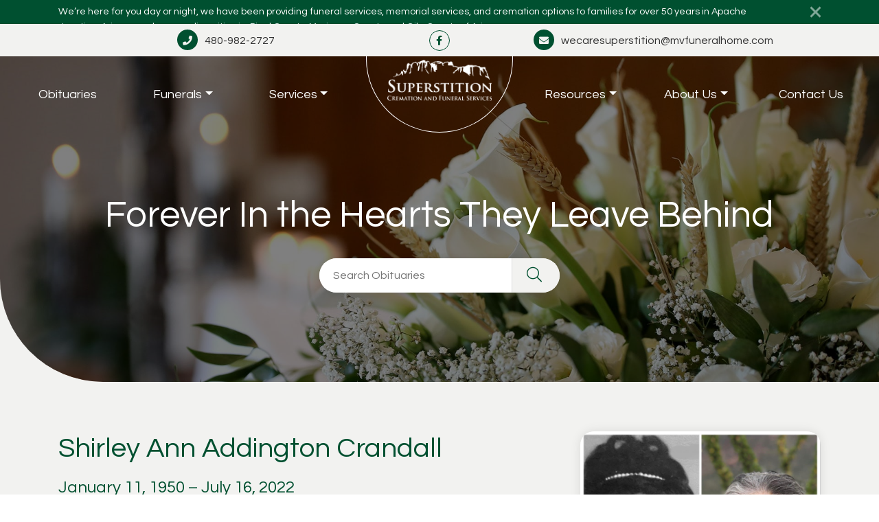

--- FILE ---
content_type: text/html; charset=UTF-8
request_url: https://superstitionfuneralhome.com/obituary/shirley-ann-addington-crandall/
body_size: 10033
content:
<!DOCTYPE html>
<html lang="en">
	<head>
		<meta charset="UTF-8">
		<meta http-equiv="X-UA-Compatible" content="IE=edge">
		<meta name="viewport" content="width=device-width, initial-scale=1">
				<link rel="profile" href="http://gmpg.org/xfn/11">
		<link rel="pingback" href="https://superstitionfuneralhome.com/xmlrpc.php">
		 
		<script rel="preload" as="script" src="https://kit.fontawesome.com/ef6f7b438e.js" crossorigin="anonymous"></script>
		<meta property="og:image" content="https://superstitionfuneralhome.com/wp-content/uploads/2022/07/Shirley-Crandall.jpg">
				<meta name='robots' content='index, follow, max-image-preview:large, max-snippet:-1, max-video-preview:-1' />

	<!-- This site is optimized with the Yoast SEO plugin v26.8 - https://yoast.com/product/yoast-seo-wordpress/ -->
	<title>Shirley Ann Addington Crandall | Superstition Cremation and Funeral Services</title>
	<meta name="description" content="Remember and celebrate the live of Shirley Ann Addington Crandall. Share condolences and support families as they celebrate the lives of their loved ones." />
	<link rel="canonical" href="https://superstitionfuneralhome.com/obituary/shirley-ann-addington-crandall/" />
	<meta property="og:locale" content="en_US" />
	<meta property="og:type" content="article" />
	<meta property="og:title" content="Shirley Ann Addington Crandall | Superstition Cremation and Funeral Services" />
	<meta property="og:description" content="Remember and celebrate the live of Shirley Ann Addington Crandall. Share condolences and support families as they celebrate the lives of their loved ones." />
	<meta property="og:url" content="https://superstitionfuneralhome.com/obituary/shirley-ann-addington-crandall/" />
	<meta property="og:site_name" content="Superstition Cremation and Funeral Services" />
	<meta property="article:modified_time" content="2022-07-18T21:58:53+00:00" />
	<meta name="twitter:card" content="summary_large_image" />
	<script type="application/ld+json" class="yoast-schema-graph">{"@context":"https://schema.org","@graph":[{"@type":"WebPage","@id":"https://superstitionfuneralhome.com/obituary/shirley-ann-addington-crandall/","url":"https://superstitionfuneralhome.com/obituary/shirley-ann-addington-crandall/","name":"Shirley Ann Addington Crandall | Superstition Cremation and Funeral Services","isPartOf":{"@id":"https://superstitionfuneralhome.com/#website"},"datePublished":"2022-07-18T20:47:33+00:00","dateModified":"2022-07-18T21:58:53+00:00","description":"Remember and celebrate the live of Shirley Ann Addington Crandall. Share condolences and support families as they celebrate the lives of their loved ones.","breadcrumb":{"@id":"https://superstitionfuneralhome.com/obituary/shirley-ann-addington-crandall/#breadcrumb"},"inLanguage":"en-US","potentialAction":[{"@type":"ReadAction","target":["https://superstitionfuneralhome.com/obituary/shirley-ann-addington-crandall/"]}]},{"@type":"BreadcrumbList","@id":"https://superstitionfuneralhome.com/obituary/shirley-ann-addington-crandall/#breadcrumb","itemListElement":[{"@type":"ListItem","position":1,"name":"Home","item":"https://superstitionfuneralhome.com/"},{"@type":"ListItem","position":2,"name":"Obituaries","item":"https://superstitionfuneralhome.com/obituaries/"},{"@type":"ListItem","position":3,"name":"Shirley Ann Addington Crandall"}]},{"@type":"WebSite","@id":"https://superstitionfuneralhome.com/#website","url":"https://superstitionfuneralhome.com/","name":"Superstition Cremation and Funeral Services","description":"Superstition Cremation and Funeral Services","potentialAction":[{"@type":"SearchAction","target":{"@type":"EntryPoint","urlTemplate":"https://superstitionfuneralhome.com/?s={search_term_string}"},"query-input":{"@type":"PropertyValueSpecification","valueRequired":true,"valueName":"search_term_string"}}],"inLanguage":"en-US"}]}</script>
	<!-- / Yoast SEO plugin. -->


<link rel='dns-prefetch' href='//cdn.jsdelivr.net' />
<link rel='dns-prefetch' href='//cdnjs.cloudflare.com' />
<link rel='dns-prefetch' href='//stackpath.bootstrapcdn.com' />
<link rel="alternate" type="application/rss+xml" title="Superstition Cremation and Funeral Services &raquo; Shirley Ann Addington Crandall Comments Feed" href="https://superstitionfuneralhome.com/obituary/shirley-ann-addington-crandall/feed/" />
<link rel="alternate" title="oEmbed (JSON)" type="application/json+oembed" href="https://superstitionfuneralhome.com/wp-json/oembed/1.0/embed?url=https%3A%2F%2Fsuperstitionfuneralhome.com%2Fobituary%2Fshirley-ann-addington-crandall%2F" />
<link rel="alternate" title="oEmbed (XML)" type="text/xml+oembed" href="https://superstitionfuneralhome.com/wp-json/oembed/1.0/embed?url=https%3A%2F%2Fsuperstitionfuneralhome.com%2Fobituary%2Fshirley-ann-addington-crandall%2F&#038;format=xml" />
<style id='wp-img-auto-sizes-contain-inline-css' type='text/css'>
img:is([sizes=auto i],[sizes^="auto," i]){contain-intrinsic-size:3000px 1500px}
/*# sourceURL=wp-img-auto-sizes-contain-inline-css */
</style>
<style id='wp-block-library-inline-css' type='text/css'>
:root{--wp-block-synced-color:#7a00df;--wp-block-synced-color--rgb:122,0,223;--wp-bound-block-color:var(--wp-block-synced-color);--wp-editor-canvas-background:#ddd;--wp-admin-theme-color:#007cba;--wp-admin-theme-color--rgb:0,124,186;--wp-admin-theme-color-darker-10:#006ba1;--wp-admin-theme-color-darker-10--rgb:0,107,160.5;--wp-admin-theme-color-darker-20:#005a87;--wp-admin-theme-color-darker-20--rgb:0,90,135;--wp-admin-border-width-focus:2px}@media (min-resolution:192dpi){:root{--wp-admin-border-width-focus:1.5px}}.wp-element-button{cursor:pointer}:root .has-very-light-gray-background-color{background-color:#eee}:root .has-very-dark-gray-background-color{background-color:#313131}:root .has-very-light-gray-color{color:#eee}:root .has-very-dark-gray-color{color:#313131}:root .has-vivid-green-cyan-to-vivid-cyan-blue-gradient-background{background:linear-gradient(135deg,#00d084,#0693e3)}:root .has-purple-crush-gradient-background{background:linear-gradient(135deg,#34e2e4,#4721fb 50%,#ab1dfe)}:root .has-hazy-dawn-gradient-background{background:linear-gradient(135deg,#faaca8,#dad0ec)}:root .has-subdued-olive-gradient-background{background:linear-gradient(135deg,#fafae1,#67a671)}:root .has-atomic-cream-gradient-background{background:linear-gradient(135deg,#fdd79a,#004a59)}:root .has-nightshade-gradient-background{background:linear-gradient(135deg,#330968,#31cdcf)}:root .has-midnight-gradient-background{background:linear-gradient(135deg,#020381,#2874fc)}:root{--wp--preset--font-size--normal:16px;--wp--preset--font-size--huge:42px}.has-regular-font-size{font-size:1em}.has-larger-font-size{font-size:2.625em}.has-normal-font-size{font-size:var(--wp--preset--font-size--normal)}.has-huge-font-size{font-size:var(--wp--preset--font-size--huge)}.has-text-align-center{text-align:center}.has-text-align-left{text-align:left}.has-text-align-right{text-align:right}.has-fit-text{white-space:nowrap!important}#end-resizable-editor-section{display:none}.aligncenter{clear:both}.items-justified-left{justify-content:flex-start}.items-justified-center{justify-content:center}.items-justified-right{justify-content:flex-end}.items-justified-space-between{justify-content:space-between}.screen-reader-text{border:0;clip-path:inset(50%);height:1px;margin:-1px;overflow:hidden;padding:0;position:absolute;width:1px;word-wrap:normal!important}.screen-reader-text:focus{background-color:#ddd;clip-path:none;color:#444;display:block;font-size:1em;height:auto;left:5px;line-height:normal;padding:15px 23px 14px;text-decoration:none;top:5px;width:auto;z-index:100000}html :where(.has-border-color){border-style:solid}html :where([style*=border-top-color]){border-top-style:solid}html :where([style*=border-right-color]){border-right-style:solid}html :where([style*=border-bottom-color]){border-bottom-style:solid}html :where([style*=border-left-color]){border-left-style:solid}html :where([style*=border-width]){border-style:solid}html :where([style*=border-top-width]){border-top-style:solid}html :where([style*=border-right-width]){border-right-style:solid}html :where([style*=border-bottom-width]){border-bottom-style:solid}html :where([style*=border-left-width]){border-left-style:solid}html :where(img[class*=wp-image-]){height:auto;max-width:100%}:where(figure){margin:0 0 1em}html :where(.is-position-sticky){--wp-admin--admin-bar--position-offset:var(--wp-admin--admin-bar--height,0px)}@media screen and (max-width:600px){html :where(.is-position-sticky){--wp-admin--admin-bar--position-offset:0px}}
/*wp_block_styles_on_demand_placeholder:697d171f6be08*/
/*# sourceURL=wp-block-library-inline-css */
</style>
<style id='classic-theme-styles-inline-css' type='text/css'>
/*! This file is auto-generated */
.wp-block-button__link{color:#fff;background-color:#32373c;border-radius:9999px;box-shadow:none;text-decoration:none;padding:calc(.667em + 2px) calc(1.333em + 2px);font-size:1.125em}.wp-block-file__button{background:#32373c;color:#fff;text-decoration:none}
/*# sourceURL=/wp-includes/css/classic-themes.min.css */
</style>
<link rel='stylesheet' id='dashicons-css' href='https://superstitionfuneralhome.com/wp-includes/css/dashicons.min.css' type='text/css' media='all' />
<link rel='stylesheet' id='slickcss-css' href='https://cdn.jsdelivr.net/npm/slick-carousel@1.8.1/slick/slick.min.css' type='text/css' media='all' />
<link rel='stylesheet' id='fancycss-css' href='https://cdn.jsdelivr.net/gh/fancyapps/fancybox@3.5.7/dist/jquery.fancybox.min.css' type='text/css' media='all' />
<link rel='stylesheet' id='select2-css' href='https://superstitionfuneralhome.com/wp-content/themes/sfh/assets/css/select2.min.css' type='text/css' media='all' />
<link rel='stylesheet' id='style-css-css' href='https://superstitionfuneralhome.com/wp-content/themes/sfh/style.css' type='text/css' media='all' />
<link rel='stylesheet' id='jquery-lazyloadxt-fadein-css-css' href='//superstitionfuneralhome.com/wp-content/plugins/a3-lazy-load/assets/css/jquery.lazyloadxt.fadein.css' type='text/css' media='all' />
<link rel='stylesheet' id='a3a3_lazy_load-css' href='//superstitionfuneralhome.com/wp-content/uploads/sass/a3_lazy_load.min.css' type='text/css' media='all' />
<script type="text/javascript" src="https://superstitionfuneralhome.com/wp-includes/js/jquery/jquery.min.js" id="jquery-core-js"></script>
<script type="text/javascript" src="https://superstitionfuneralhome.com/wp-includes/js/jquery/jquery-migrate.min.js" id="jquery-migrate-js"></script>
<script type="text/javascript" src="https://superstitionfuneralhome.com/wp-content/themes/sfh/assets/js/custom.js" id="custom-js"></script>
<script type="text/javascript" src="https://superstitionfuneralhome.com/wp-content/themes/sfh/assets/js/map.js" id="map-js"></script>
<script type="text/javascript" src="https://superstitionfuneralhome.com/wp-content/themes/sfh/assets/js/magnify.js" id="magnify-js"></script>
<script type="text/javascript" src="https://cdn.jsdelivr.net/npm/slick-carousel@1.8.1/slick/slick.min.js" id="slickjs-js"></script>
<script type="text/javascript" src="https://cdn.jsdelivr.net/gh/fancyapps/fancybox@3.5.7/dist/jquery.fancybox.min.js" id="fancyjs-js"></script>
<link rel="https://api.w.org/" href="https://superstitionfuneralhome.com/wp-json/" /><link rel="alternate" title="JSON" type="application/json" href="https://superstitionfuneralhome.com/wp-json/wp/v2/obituaries/23043" /><link rel="EditURI" type="application/rsd+xml" title="RSD" href="https://superstitionfuneralhome.com/xmlrpc.php?rsd" />
<link rel='shortlink' href='https://superstitionfuneralhome.com/?p=23043' />
<!-- site-navigation-element Schema optimized by Schema Pro --><script type="application/ld+json">{"@context":"https:\/\/schema.org","@graph":[{"@context":"https:\/\/schema.org","@type":"SiteNavigationElement","id":"site-navigation","name":"Obituaries","url":"https:\/\/superstitionfuneralhome.com\/obituaries\/"},{"@context":"https:\/\/schema.org","@type":"SiteNavigationElement","id":"site-navigation","name":"Privacy Policy","url":"https:\/\/superstitionfuneralhome.com\/privacy-policy\/"},{"@context":"https:\/\/schema.org","@type":"SiteNavigationElement","id":"site-navigation","name":"Pre-Plan E-Funeral Services","url":"https:\/\/superstitionfuneralhome.efuneral.com\/preferences\/timing"}]}</script><!-- / site-navigation-element Schema optimized by Schema Pro --><!-- breadcrumb Schema optimized by Schema Pro --><script type="application/ld+json">{"@context":"https:\/\/schema.org","@type":"BreadcrumbList","itemListElement":[{"@type":"ListItem","position":1,"item":{"@id":"https:\/\/superstitionfuneralhome.com\/","name":"Home"}},{"@type":"ListItem","position":2,"item":{"@id":"https:\/\/superstitionfuneralhome.com\/obituaries\/","name":"Obituaries"}},{"@type":"ListItem","position":3,"item":{"@id":"https:\/\/superstitionfuneralhome.com\/obituary\/shirley-ann-addington-crandall\/","name":"Shirley Ann Addington Crandall"}}]}</script><!-- / breadcrumb Schema optimized by Schema Pro -->			<style id="wpsp-style-frontend"></style>
			<link rel="icon" href="https://superstitionfuneralhome.com/wp-content/uploads/2020/11/superstition-favicon.png" sizes="32x32" />
<link rel="icon" href="https://superstitionfuneralhome.com/wp-content/uploads/2020/11/superstition-favicon.png" sizes="192x192" />
<link rel="apple-touch-icon" href="https://superstitionfuneralhome.com/wp-content/uploads/2020/11/superstition-favicon.png" />
<meta name="msapplication-TileImage" content="https://superstitionfuneralhome.com/wp-content/uploads/2020/11/superstition-favicon.png" />
		<!-- Google Tag Manager -->
		<script>(function(w,d,s,l,i){w[l]=w[l]||[];w[l].push({'gtm.start':
		new Date().getTime(),event:'gtm.js'});var f=d.getElementsByTagName(s)[0],
		j=d.createElement(s),dl=l!='dataLayer'?'&l='+l:'';j.async=true;j.src=
		'https://www.googletagmanager.com/gtm.js?id='+i+dl;f.parentNode.insertBefore(j,f);
		})(window,document,'script','dataLayer','GTM-W3V7WB9');</script>
		<script>(function(w,d,s,l,i){w[l]=w[l]||[];w[l].push({'gtm.start':
		new Date().getTime(),event:'gtm.js'});var f=d.getElementsByTagName(s)[0],
		j=d.createElement(s),dl=l!='dataLayer'?'&l='+l:'';j.async=true;j.src=
		'https://www.googletagmanager.com/gtm.js?id='+i+dl;f.parentNode.insertBefore(j,f);
		})(window,document,'script','dataLayer','GTM-NHNF6T9');</script>
		<!-- End Google Tag Manager -->
	</head>
	
		
	<body class="wp-singular obituaries-template-default single single-obituaries postid-23043 wp-theme-sfh wp-schema-pro-2.10.6">
		<!-- Google Tag Manager (noscript) -->
		<noscript><iframe src="https://www.googletagmanager.com/ns.html?id=GTM-W3V7WB9"
		height="0" width="0" style="display:none;visibility:hidden"></iframe></noscript>
		<noscript><iframe src="https://www.googletagmanager.com/ns.html?id=GTM-NHNF6T9"
		height="0" width="0" style="display:none;visibility:hidden"></iframe></noscript>
		<!-- End Google Tag Manager (noscript) -->
					<section class="messaging_bar full-width alert noprint">
				<div class="container">
					<div class="row">
						<div class="col-11 text-left">
							<p class="small mb-0">We’re here for you day or night, we have been providing funeral services, memorial services, and cremation options to families for over 50 years in Apache Junction, Arizona and surrounding cities in; Pinal County, Maricopa County and Gila County of Arizona.</p>
						</div>
						<div class="col-1 text-right">
							<button id="closenotice" type="button" class="close" data-dismiss="alert" aria-label="Close">
							  <i class="fal fa-times"></i>
							</button>
						</div>
					</div>
				</div>
			</section>
			<script>
				jQuery(function($) {
					$(document).ready(function(){
						$('closenotice').click(function(){
							$('.alert').hide()
                            location.reload(true);
						}) 
					});
				});
			</script>
				<header id="mvfh_header" class="primary_header full-width">
			<div class="top_header container-fluid py-2 d-none d-lg-block">
				<div class="row">
					<div class="col-lg-12 offset-xl-1 col-xl-10 text-center">
						<div class="row">
							<div class="col-md-5">
								<p><a href="tel:+1480-982-2727" title="Call Us"><i class="fas fa-phone"></i>480-982-2727</a></p>
							</div>
							<div class="col-md-2">
								
	<ul class="list-unstyled social_media">
					<li>
				<a class="link_social" href="https://www.facebook.com/SuperstitionCremationandFuneralService/" title="Mountain View Funeral Home Social Media" target="blank">
					<i class="fab fa-facebook-f" aria-hidden="true"></i>
				</a>
			</li>
			</ul>
							</div>
							<div class="col-md-5">
								<p><a href="mailto:wecaresuperstition@mvfuneralhome.com" title="Email Us"><i class="fas fa-envelope"></i>wecaresuperstition@mvfuneralhome.com</a></p>
							</div>
						</div>
					</div>
				</div>
			</div>
			<div class="container-fluid desktop_nav">
				<div class="mobile_btn d-lg-none">
					<a href="tel:+1480-982-2727" title="Call Mountain View Funeral Home"><i class="fas fa-phone"></i></a>
				</div>
				<nav class="navbar navbar-expand-lg row p-0">
					<button id="mobilebtn" class="navbar-toggler" type="button" data-toggle="collapse" data-target="#mvfhnav" aria-controls="mvfhnavContent" aria-expanded="false" aria-label="Toggle navigation">
						<div class="menu">
							<span class="menu-global menu-top"></span>
							<span class="menu-global menu-middle"></span>
							<span class="menu-global menu-bottom"></span>
						</div>
					</button>
					<div class="collapse navbar-collapse d-none d-lg-block col-5" id="desktopnav_left">
						<ul id="menu-headermenu-left" class="navbar-nav w-100 nav-justified"><li id="menu-item-245" class="menu-item menu-item-type-post_type menu-item-object-page menu-item-245 nav-item">
	<a class="nav-link"  href="https://superstitionfuneralhome.com/obituaries/">Obituaries</a></li>
<li id="menu-item-23558" class="menu-item menu-item-type-post_type menu-item-object-page menu-item-has-children menu-item-23558 nav-item dropdown">
	<a class="nav-link dropdown-toggle"  href="https://superstitionfuneralhome.com/funerals/" data-hover="dropdown" aria-haspopup="true" aria-expanded="false">Funerals</a>
<div class="dropdown-menu" role="menu">
<a class="dropdown-item"  href="https://superstitionfuneralhome.com/meaningful-choices/">Meaningful Choices</a>
</div>
</li>
<li id="menu-item-247" class="menu-item menu-item-type-post_type menu-item-object-page menu-item-has-children menu-item-247 nav-item dropdown">
	<a class="nav-link dropdown-toggle"  href="https://superstitionfuneralhome.com/services/" data-hover="dropdown" aria-haspopup="true" aria-expanded="false">Services</a>
<div class="dropdown-menu" role="menu">
<a class="dropdown-item"  href="https://superstitionfuneralhome.com/services/advanced-planning/">Advanced Planning</a><a class="dropdown-item"  href="https://superstitionfuneralhome.com/services/cremation/">Cremation</a><a class="dropdown-item"  href="https://superstitionfuneralhome.com/services/burial/">Burial</a><a class="dropdown-item"  href="https://superstitionfuneralhome.com/services/24-hour-answering-service/">24-Hour Answering Service</a><a class="dropdown-item"  href="https://superstitionfuneralhome.efuneral.com/preferences/timing">Pre-Plan E-Funeral Services</a><a class="dropdown-item"  href="https://superstitionfuneralhome.com/services/general-price-list/">General Price List</a>
</div>
</li>
</ul>					</div>
					<div class="col-2 logo_block px-0">
						<a class="navbar_brand" href="https://superstitionfuneralhome.com" title="Superstition Cremation and Funeral Services">
							<img width="318" height="127" src="https://superstitionfuneralhome.com/wp-content/uploads/2020/10/SuperstitionLogoWhite.png" class="img-fluid white_logo" alt="Superstition cremation and funeral services Logo" decoding="async" srcset="https://superstitionfuneralhome.com/wp-content/uploads/2020/10/SuperstitionLogoWhite.png 318w, https://superstitionfuneralhome.com/wp-content/uploads/2020/10/SuperstitionLogoWhite-300x120.png 300w" sizes="(max-width: 318px) 100vw, 318px" />							<img width="453" height="177" src="https://superstitionfuneralhome.com/wp-content/uploads/2025/07/Superstition-Logo-e1753901671552.jpg" class="img-fluid color_logo" alt="" decoding="async" fetchpriority="high" srcset="https://superstitionfuneralhome.com/wp-content/uploads/2025/07/Superstition-Logo-e1753901671552.jpg 453w, https://superstitionfuneralhome.com/wp-content/uploads/2025/07/Superstition-Logo-e1753901671552-300x117.jpg 300w" sizes="(max-width: 453px) 100vw, 453px" />						</a>
					</div>
					<div class="collapse navbar-collapse d-none d-lg-block col-5" id="desktopnav_right">
						<ul id="menu-headermenu-right" class="navbar-nav w-100 nav-justified"><li id="menu-item-254" class="menu-item menu-item-type-post_type menu-item-object-page menu-item-has-children menu-item-254 nav-item dropdown">
	<a class="nav-link dropdown-toggle"  href="https://superstitionfuneralhome.com/resources/" data-hover="dropdown" aria-haspopup="true" aria-expanded="false">Resources</a>
<div class="dropdown-menu" role="menu">
<a class="dropdown-item"  href="https://superstitionfuneralhome.com/videos/">Informational Videos</a><a class="dropdown-item"  href="https://superstitionfuneralhome.com/resources/family-checklist/">Family Checklist</a><a class="dropdown-item"  href="https://superstitionfuneralhome.com/resources/helpful-links/">Helpful Links</a><a class="dropdown-item"  href="https://superstitionfuneralhome.com/faq/">Frequently Asked Questions</a>
</div>
</li>
<li id="menu-item-253" class="menu-item menu-item-type-post_type menu-item-object-page menu-item-has-children menu-item-253 nav-item dropdown">
	<a class="nav-link dropdown-toggle"  href="https://superstitionfuneralhome.com/about/" data-hover="dropdown" aria-haspopup="true" aria-expanded="false">About Us</a>
<div class="dropdown-menu" role="menu">
<a class="dropdown-item"  href="https://superstitionfuneralhome.com/about/funeral-home/">Funeral Home</a><a class="dropdown-item"  href="https://superstitionfuneralhome.com/events/">Events</a><a class="dropdown-item"  href="https://superstitionfuneralhome.com/testimonials/">Testimonials</a>
</div>
</li>
<li id="menu-item-252" class="menu-item menu-item-type-post_type menu-item-object-page menu-item-252 nav-item">
	<a class="nav-link"  href="https://superstitionfuneralhome.com/contact/">Contact Us</a></li>
</ul>					</div>
					<div class="col-12 px-0 d-lg-none">
						<div class="collapse navbar-collapse" id="mvfhnav">
							<ul id="menu-headermenu-left" class="navbar-nav w-100 nav-justified"><li class="menu-item menu-item-type-post_type menu-item-object-page menu-item-245 nav-item">
	<a class="nav-link"  href="https://superstitionfuneralhome.com/obituaries/">Obituaries</a></li>
<li class="menu-item menu-item-type-post_type menu-item-object-page menu-item-has-children menu-item-23558 nav-item dropdown">
	<a class="nav-link dropdown-toggle"  href="https://superstitionfuneralhome.com/funerals/" data-hover="dropdown" aria-haspopup="true" aria-expanded="false">Funerals</a>
<div class="dropdown-menu" role="menu">
<a class="dropdown-item"  href="https://superstitionfuneralhome.com/meaningful-choices/">Meaningful Choices</a>
</div>
</li>
<li class="menu-item menu-item-type-post_type menu-item-object-page menu-item-has-children menu-item-247 nav-item dropdown">
	<a class="nav-link dropdown-toggle"  href="https://superstitionfuneralhome.com/services/" data-hover="dropdown" aria-haspopup="true" aria-expanded="false">Services</a>
<div class="dropdown-menu" role="menu">
<a class="dropdown-item"  href="https://superstitionfuneralhome.com/services/advanced-planning/">Advanced Planning</a><a class="dropdown-item"  href="https://superstitionfuneralhome.com/services/cremation/">Cremation</a><a class="dropdown-item"  href="https://superstitionfuneralhome.com/services/burial/">Burial</a><a class="dropdown-item"  href="https://superstitionfuneralhome.com/services/24-hour-answering-service/">24-Hour Answering Service</a><a class="dropdown-item"  href="https://superstitionfuneralhome.efuneral.com/preferences/timing">Pre-Plan E-Funeral Services</a><a class="dropdown-item"  href="https://superstitionfuneralhome.com/services/general-price-list/">General Price List</a>
</div>
</li>
</ul>							<ul id="menu-headermenu-right" class="navbar-nav w-100 nav-justified"><li class="menu-item menu-item-type-post_type menu-item-object-page menu-item-has-children menu-item-254 nav-item dropdown">
	<a class="nav-link dropdown-toggle"  href="https://superstitionfuneralhome.com/resources/" data-hover="dropdown" aria-haspopup="true" aria-expanded="false">Resources</a>
<div class="dropdown-menu" role="menu">
<a class="dropdown-item"  href="https://superstitionfuneralhome.com/videos/">Informational Videos</a><a class="dropdown-item"  href="https://superstitionfuneralhome.com/resources/family-checklist/">Family Checklist</a><a class="dropdown-item"  href="https://superstitionfuneralhome.com/resources/helpful-links/">Helpful Links</a><a class="dropdown-item"  href="https://superstitionfuneralhome.com/faq/">Frequently Asked Questions</a>
</div>
</li>
<li class="menu-item menu-item-type-post_type menu-item-object-page menu-item-has-children menu-item-253 nav-item dropdown">
	<a class="nav-link dropdown-toggle"  href="https://superstitionfuneralhome.com/about/" data-hover="dropdown" aria-haspopup="true" aria-expanded="false">About Us</a>
<div class="dropdown-menu" role="menu">
<a class="dropdown-item"  href="https://superstitionfuneralhome.com/about/funeral-home/">Funeral Home</a><a class="dropdown-item"  href="https://superstitionfuneralhome.com/events/">Events</a><a class="dropdown-item"  href="https://superstitionfuneralhome.com/testimonials/">Testimonials</a>
</div>
</li>
<li class="menu-item menu-item-type-post_type menu-item-object-page menu-item-252 nav-item">
	<a class="nav-link"  href="https://superstitionfuneralhome.com/contact/">Contact Us</a></li>
</ul>							<a class="btn btn-primary d-block text-center my-2" title="Pre-Plan & Pay Online" href="https://mountainviewfuneralhomeandcemetery.efuneral.com/preferences/timing" target="_blank">Pre-Plan & Pay Online</a>
						</div>
					</div>
				</nav>
			</div>
			<div class="xxlarge_screen">
				<div class="button_section">
					<div class="wrapper">
						<a class="btn btn-prepay" title="Pre-Plan & Pay Online" href="https://mountainviewfuneralhomeandcemetery.efuneral.com/preferences/timing" target="_blank">Pre-Plan & Pay Online</a>
					</div>
				</div>
			</div>
		</header>
		
		<div id="top"></div>

	<section class="full-width single_heading noprint">
		<div class="container-fluid px-0 heading_bg" style="background-image: url(https://superstitionfuneralhome.com/wp-content/uploads/2020/10/obituaries-header.jpg); background-size: cover; background-position: center; width: 100%; height: 50vh;">
			<div class="container h-100">
				<div class="row h-100">
					<div class="col-12 align-self-center text-center">
						<h2>Forever In the Hearts They Leave Behind</h2>
						
	<form role="search" method="get" id="obituary_searchform" class="searchform" action="https://superstitionfuneralhome.com">
		<div class="search_form_group">
			<label class="d-none" class="screen-reader-text" for="s">Search Obituaries</label>
			<input type="text" value="" name="s" id="s" placeholder="Search Obituaries" />
			<input type="hidden" value="obituaries" name="post_type" />
			<button type="submit" id="searchsubmit" value="Search Obituaries"><i class="fal fa-search"></i></button>
		</div>
	</form>
					</div>
				</div>
			</div>
		</div>
		<div class="heading_overlay"></div>
	</section>

	<section class="full-width obituary_body noprint">
		<div class="grey_bk">
			<div class="container pt-5">
				<div class="row">
					<div class="col-md-7 col-lg-8 my-4">
						<h1>Shirley Ann Addington Crandall</h1>
													<h4>January 11, 1950 – July 16, 2022</h4>
												<hr class="white d-none d-md-block" />
						<div class="row d-md-none">
							<div class="col-12 my-4">
								<div class="image_card card">
									<div class="card-header" style="background-image: url(https://superstitionfuneralhome.com/wp-content/uploads/2022/07/Shirley-Crandall.jpg); background-size: cover; background-repeat: no-repeat; background-position: top center; height: 350px;"></div>
									<div class="card-body">
										<h4>Share Obituary:</h4>
										<div class="social_sharing">
	<a class="btn btn-social social_share" href="http://www.facebook.com/sharer.php?u=https://superstitionfuneralhome.com/obituary/shirley-ann-addington-crandall/" target="_blank"><i class="fab fa-facebook-f"></i></a>
	<a class="btn btn-social social_share" href="http://twitter.com/share?url=https://superstitionfuneralhome.com/obituary/shirley-ann-addington-crandall/" target="_blank"><i class="fab fa-twitter"></i></a>
	<a class="btn btn-social social_share" href="http://www.linkedin.com/shareArticle?mini=true&url=https://superstitionfuneralhome.com/obituary/shirley-ann-addington-crandall/" target="_blank"><i class="fab fa-linkedin-in"></i></a>
	<a class="btn btn-social social_share" href="mailto:?Body= https://superstitionfuneralhome.com/obituary/shirley-ann-addington-crandall/"><i class="fas fa-envelope-open-text"></i></a>
</div>																					<a class="btn btn-default d-block" href="http://www.razzledazzleflowers.com/sympathy/cat2210014?srccode=mountainview" title="Send Flowers" target="_blank">Send Flowers</a>
																				<a class="btn btn-default btn-print d-block" onclick="javascript:window.print()" title="Print Obituary">Print Obituary</a>
									</div>
								</div>
							</div>
						</div>
						<p>It is with deep sorrow and much love that we mourn the passing of Shirley Ann (Addington) Crandall. </p>
<p>On Saturday, July 16, 2022, Shirley, 72, was surrounded by family as she went to be with the Lord.</p>
<p>Shirley was born on January 11, 1950 to Jerry and Myrtle Addington in Lamar, Colorado.</p>
<p>She married Ron Crandall in August of 1968. Two families were joined and the Crandalls and Addingtons became lifelong friends.</p>
<p>Shirley will be lovingly remembered by her husband, her children: Angie, Heather, and Wade (Tiffany). Her grandchildren: Keith, Kavan, Kaleb, Elysia, Philip, and Titus. As well as numerous siblings and in-laws. </p>
<p>Shirley will be missed by all who knew her. She was spunky, ornery, and sassy. Her smile was infectious and genuine, lighting up her face. She loved and cherished everyone. </p>
<p>Shirley was predeceased by her parents and her brother, Robert. </p>
<p>A Celebration of Life will be held Saturday, July 23 at 10 AM &#8211; Apostolic Tabernacle in Casa Grande.</p>
					</div>
					<div class="d-none d-md-block col-md-5 col-lg-4 my-4">
						<div class="image_card card">
							<div class="card-header" style="background-image: url(https://superstitionfuneralhome.com/wp-content/uploads/2022/07/Shirley-Crandall.jpg); background-size: cover; background-repeat: no-repeat; background-position: top center; height: 350px;"></div>
							<div class="card-body">
								<h4>Share Obituary:</h4>
								<div class="social_sharing">
	<a class="btn btn-social social_share" href="http://www.facebook.com/sharer.php?u=https://superstitionfuneralhome.com/obituary/shirley-ann-addington-crandall/" target="_blank"><i class="fab fa-facebook-f"></i></a>
	<a class="btn btn-social social_share" href="http://twitter.com/share?url=https://superstitionfuneralhome.com/obituary/shirley-ann-addington-crandall/" target="_blank"><i class="fab fa-twitter"></i></a>
	<a class="btn btn-social social_share" href="http://www.linkedin.com/shareArticle?mini=true&url=https://superstitionfuneralhome.com/obituary/shirley-ann-addington-crandall/" target="_blank"><i class="fab fa-linkedin-in"></i></a>
	<a class="btn btn-social social_share" href="mailto:?Body= https://superstitionfuneralhome.com/obituary/shirley-ann-addington-crandall/"><i class="fas fa-envelope-open-text"></i></a>
</div>																	<a class="btn btn-default d-block" href="http://www.razzledazzleflowers.com/sympathy/cat2210014?srccode=mountainview" title="Send Flowers" target="_blank">Send Flowers</a>
																<a class="btn btn-default btn-print d-block" onclick="javascript:window.print()" title="Print Obituary">Print Obituary</a>
							</div>
						</div>
					</div>
				</div>
							</div>
			<div id="offer_condolences" class="container condolences_feed ">
				<div class="row">
					<div class="col-12 text-center title_area">
						<h2>Comments</h2>
						<hr />
						<a href="#commenting" class="btn btn-primary anchor_link">Add Comment</a>
					</div>
					<div class="col-12 pb-5 comments_area">
						 
 
    <div id="comments" class="comments-area">
 
 
     
     
    	<div id="respond" class="comment-respond">
		<h3 id="reply-title" class="comment-reply-title">Leave a Reply <small><a rel="nofollow" id="cancel-comment-reply-link" href="/obituary/shirley-ann-addington-crandall/#respond" style="display:none;">Cancel reply</a></small></h3><form action="https://superstitionfuneralhome.com/wp-comments-post.php?wpe-comment-post=ssfh" method="post" id="commentform" class="comment-form"><p class="comment-notes"><span id="email-notes">Your email address will not be published.</span> <span class="required-field-message">Required fields are marked <span class="required">*</span></span></p><p class="comment-form-comment"><label for="comment">Comment <span class="required">*</span></label> <textarea placeholder="Comment" id="comment" name="comment" cols="45" rows="8" maxlength="65525" required="required"></textarea placeholder="Comment"></p><p class="comment-form-author"><label for="author">Name <span class="required">*</span></label> <input placeholder="Name*" id="author" name="author" type="text" value="" size="30" maxlength="245" autocomplete="name" required="required" /></p>
<p class="comment-form-email"><label for="email">Email <span class="required">*</span></label> <input type="email" placeholder="Email Address*"  id="email" name="email" value="" size="30" maxlength="100" aria-describedby="email-notes" autocomplete="email" required="required" /></p>
<p class="comment-form-cookies-consent"><input id="wp-comment-cookies-consent" name="wp-comment-cookies-consent"  aria-required="true" type="checkbox" value="yes" required="required" /><label for="wp-comment-cookies-consent">By using this form you agree with the storage and handling of your data by this website. <span class="required">*</span></label></p>
<p class="form-submit"><input name="submit" type="submit" id="submit" class="submit" value="Post Comment" /> <input type='hidden' name='comment_post_ID' value='23043' id='comment_post_ID' />
<input type='hidden' name='comment_parent' id='comment_parent' value='0' />
</p><p style="display: none;"><input type="hidden" id="akismet_comment_nonce" name="akismet_comment_nonce" value="0bd96fa7c1" /></p><p style="display: none !important;" class="akismet-fields-container" data-prefix="ak_"><label>&#916;<textarea name="ak_hp_textarea" cols="45" rows="8" maxlength="100"></textarea></label><input type="hidden" id="ak_js_1" name="ak_js" value="225"/><script>document.getElementById( "ak_js_1" ).setAttribute( "value", ( new Date() ).getTime() );</script></p></form>	</div><!-- #respond -->
	 
</div><!-- #comments .comments-area -->					</div>
				</div>
			</div>
		</div>
	</section>
	
	<svg version="1.1" class="grey_bottom noprint" xmlns="http://www.w3.org/2000/svg" xmlns:xlink="http://www.w3.org/1999/xlink" x="0px" y="0px"
	 viewBox="0 0 1600 250" xml:space="preserve" style="position:relative;z-index:3;">
	<path class="st0" d="M1600,250.18H150c-82.84,0-150-67.16-150-150v-100h1600V250.18z" style="fill:#F2F2F0;" />
</svg>
	<section id="commenting" class="full-width obituary_condolences submit_comments noprint">
		<div class="container py-5">
			<div class="row my-4">
				<div class="col-12 text-center">
					<h2>Offer Condolences</h2>
				</div>
				<div class="offset-lg-2 col-lg-8">
						<div id="respond" class="comment-respond">
		<h3 id="reply-title" class="comment-reply-title">Leave a Reply <small><a rel="nofollow" id="cancel-comment-reply-link" href="/obituary/shirley-ann-addington-crandall/#respond" style="display:none;">Cancel reply</a></small></h3><form action="https://superstitionfuneralhome.com/wp-comments-post.php?wpe-comment-post=ssfh" method="post" id="commentform" class="comment-form"><p class="comment-notes"><span id="email-notes">Your email address will not be published.</span> <span class="required-field-message">Required fields are marked <span class="required">*</span></span></p><p class="comment-form-comment"><label for="comment">Comment <span class="required">*</span></label> <textarea placeholder="Comment" id="comment" name="comment" cols="45" rows="8" maxlength="65525" required="required"></textarea placeholder="Comment"></p><p class="comment-form-author"><label for="author">Name <span class="required">*</span></label> <input placeholder="Name*" id="author" name="author" type="text" value="" size="30" maxlength="245" autocomplete="name" required="required" /></p>
<p class="comment-form-email"><label for="email">Email <span class="required">*</span></label> <input type="email" placeholder="Email Address*"  id="email" name="email" value="" size="30" maxlength="100" aria-describedby="email-notes" autocomplete="email" required="required" /></p>
<p class="comment-form-cookies-consent"><input id="wp-comment-cookies-consent" name="wp-comment-cookies-consent"  aria-required="true" type="checkbox" value="yes" required="required" /><label for="wp-comment-cookies-consent">By using this form you agree with the storage and handling of your data by this website. <span class="required">*</span></label></p>
<p class="form-submit"><input name="submit" type="submit" id="submit" class="submit" value="Post Comment" /> <input type='hidden' name='comment_post_ID' value='23043' id='comment_post_ID' />
<input type='hidden' name='comment_parent' id='comment_parent' value='0' />
</p><p style="display: none;"><input type="hidden" id="akismet_comment_nonce" name="akismet_comment_nonce" value="0bd96fa7c1" /></p><p style="display: none !important;" class="akismet-fields-container" data-prefix="ak_"><label>&#916;<textarea name="ak_hp_textarea" cols="45" rows="8" maxlength="100"></textarea></label><input type="hidden" id="ak_js_2" name="ak_js" value="93"/><script>document.getElementById( "ak_js_2" ).setAttribute( "value", ( new Date() ).getTime() );</script></p></form>	</div><!-- #respond -->
					</div>
			</div>
		</div>
	</section>


	<section class="full-width obituary_body print">
		<div class="container py-5">
			<div class="row">
				<div class="col-md-7 col-lg-8 my-4">
					<h1>Shirley Ann Addington Crandall</h1>
											<h4>January 11, 1950 – July 16, 2022</h4>
										<hr class="white d-none d-md-block" />
					<div class="row d-md-none">
						<div class="col-12 my-4">
							<div class="image_card card">
								<div class="card-header" style="background-image: url(https://superstitionfuneralhome.com/wp-content/uploads/2022/07/Shirley-Crandall.jpg); background-size: cover; background-repeat: no-repeat; background-position: top center; height: 350px;"></div>
								<div class="card-body">
									<h4>Share Obituary:</h4>
									<div class="social_sharing">
	<a class="btn btn-social social_share" href="http://www.facebook.com/sharer.php?u=https://superstitionfuneralhome.com/obituary/shirley-ann-addington-crandall/" target="_blank"><i class="fab fa-facebook-f"></i></a>
	<a class="btn btn-social social_share" href="http://twitter.com/share?url=https://superstitionfuneralhome.com/obituary/shirley-ann-addington-crandall/" target="_blank"><i class="fab fa-twitter"></i></a>
	<a class="btn btn-social social_share" href="http://www.linkedin.com/shareArticle?mini=true&url=https://superstitionfuneralhome.com/obituary/shirley-ann-addington-crandall/" target="_blank"><i class="fab fa-linkedin-in"></i></a>
	<a class="btn btn-social social_share" href="mailto:?Body= https://superstitionfuneralhome.com/obituary/shirley-ann-addington-crandall/"><i class="fas fa-envelope-open-text"></i></a>
</div>																	<a class="btn btn-default d-block" href="http://www.razzledazzleflowers.com/sympathy/cat2210014?srccode=mountainview" title="Send Flowers" target="_blank">Send Flowers</a>
																	<a class="btn btn-default btn-print d-block noprint" onclick="javascript:window.print()" title="Print Obituary">Print Obituary</a>
								</div>
							</div>
						</div>
					</div>
					<p>It is with deep sorrow and much love that we mourn the passing of Shirley Ann (Addington) Crandall. </p>
<p>On Saturday, July 16, 2022, Shirley, 72, was surrounded by family as she went to be with the Lord.</p>
<p>Shirley was born on January 11, 1950 to Jerry and Myrtle Addington in Lamar, Colorado.</p>
<p>She married Ron Crandall in August of 1968. Two families were joined and the Crandalls and Addingtons became lifelong friends.</p>
<p>Shirley will be lovingly remembered by her husband, her children: Angie, Heather, and Wade (Tiffany). Her grandchildren: Keith, Kavan, Kaleb, Elysia, Philip, and Titus. As well as numerous siblings and in-laws. </p>
<p>Shirley will be missed by all who knew her. She was spunky, ornery, and sassy. Her smile was infectious and genuine, lighting up her face. She loved and cherished everyone. </p>
<p>Shirley was predeceased by her parents and her brother, Robert. </p>
<p>A Celebration of Life will be held Saturday, July 23 at 10 AM &#8211; Apostolic Tabernacle in Casa Grande.</p>
				</div>
				<div class="d-none d-md-block col-md-5 col-lg-4 my-4">
					<div class="image_card card">
						<div class="card-header" style="background-image: url(https://superstitionfuneralhome.com/wp-content/uploads/2022/07/Shirley-Crandall.jpg); background-size: cover; background-repeat: no-repeat; background-position: top center; height: 350px;"></div>
						<div class="card-body">
							<h4>Share Obituary:</h4>
							<div class="social_sharing">
	<a class="btn btn-social social_share" href="http://www.facebook.com/sharer.php?u=https://superstitionfuneralhome.com/obituary/shirley-ann-addington-crandall/" target="_blank"><i class="fab fa-facebook-f"></i></a>
	<a class="btn btn-social social_share" href="http://twitter.com/share?url=https://superstitionfuneralhome.com/obituary/shirley-ann-addington-crandall/" target="_blank"><i class="fab fa-twitter"></i></a>
	<a class="btn btn-social social_share" href="http://www.linkedin.com/shareArticle?mini=true&url=https://superstitionfuneralhome.com/obituary/shirley-ann-addington-crandall/" target="_blank"><i class="fab fa-linkedin-in"></i></a>
	<a class="btn btn-social social_share" href="mailto:?Body= https://superstitionfuneralhome.com/obituary/shirley-ann-addington-crandall/"><i class="fas fa-envelope-open-text"></i></a>
</div>															<a class="btn btn-default d-block" href="http://www.razzledazzleflowers.com/sympathy/cat2210014?srccode=mountainview" title="Send Flowers" target="_blank">Send Flowers</a>
														<a class="btn btn-default btn-print d-block" onclick="javascript:window.print()" title="Print Obituary">Print Obituary</a>
						</div>
					</div>
				</div>
			</div>
					</div>
		<div id="offer_condolences" class="container pb-5 condolences_feed">
			<div class="row">
				<div class="col-12 pb-5 comments_area">
					 
 
    <div id="comments" class="comments-area">
 
 
     
     
    	<div id="respond" class="comment-respond">
		<h3 id="reply-title" class="comment-reply-title">Leave a Reply <small><a rel="nofollow" id="cancel-comment-reply-link" href="/obituary/shirley-ann-addington-crandall/#respond" style="display:none;">Cancel reply</a></small></h3><form action="https://superstitionfuneralhome.com/wp-comments-post.php?wpe-comment-post=ssfh" method="post" id="commentform" class="comment-form"><p class="comment-notes"><span id="email-notes">Your email address will not be published.</span> <span class="required-field-message">Required fields are marked <span class="required">*</span></span></p><p class="comment-form-comment"><label for="comment">Comment <span class="required">*</span></label> <textarea placeholder="Comment" id="comment" name="comment" cols="45" rows="8" maxlength="65525" required="required"></textarea placeholder="Comment"></p><p class="comment-form-author"><label for="author">Name <span class="required">*</span></label> <input placeholder="Name*" id="author" name="author" type="text" value="" size="30" maxlength="245" autocomplete="name" required="required" /></p>
<p class="comment-form-email"><label for="email">Email <span class="required">*</span></label> <input type="email" placeholder="Email Address*"  id="email" name="email" value="" size="30" maxlength="100" aria-describedby="email-notes" autocomplete="email" required="required" /></p>
<p class="comment-form-cookies-consent"><input id="wp-comment-cookies-consent" name="wp-comment-cookies-consent"  aria-required="true" type="checkbox" value="yes" required="required" /><label for="wp-comment-cookies-consent">By using this form you agree with the storage and handling of your data by this website. <span class="required">*</span></label></p>
<p class="form-submit"><input name="submit" type="submit" id="submit" class="submit" value="Post Comment" /> <input type='hidden' name='comment_post_ID' value='23043' id='comment_post_ID' />
<input type='hidden' name='comment_parent' id='comment_parent' value='0' />
</p><p style="display: none;"><input type="hidden" id="akismet_comment_nonce" name="akismet_comment_nonce" value="0bd96fa7c1" /></p><p style="display: none !important;" class="akismet-fields-container" data-prefix="ak_"><label>&#916;<textarea name="ak_hp_textarea" cols="45" rows="8" maxlength="100"></textarea></label><input type="hidden" id="ak_js_3" name="ak_js" value="149"/><script>document.getElementById( "ak_js_3" ).setAttribute( "value", ( new Date() ).getTime() );</script></p></form>	</div><!-- #respond -->
	 
</div><!-- #comments .comments-area -->				</div>
			</div>
		</div>
	</section>





	

	<footer id="mvfh_footer" class="footer full-width">
		<div class="d-none d-lg-block">
			<div class="container h-100">
				<div class="row h-100">
					<div class="col-lg-3 py-5 my-auto">
						<a href="https://superstitionfuneralhome.com" title="Superstition Cremation and Funeral Services">
							<img width="453" height="177" src="https://superstitionfuneralhome.com/wp-content/uploads/2025/07/Superstition-Logo-e1753901671552.jpg" class="img-fluid footer_logo" alt="" decoding="async" srcset="https://superstitionfuneralhome.com/wp-content/uploads/2025/07/Superstition-Logo-e1753901671552.jpg 453w, https://superstitionfuneralhome.com/wp-content/uploads/2025/07/Superstition-Logo-e1753901671552-300x117.jpg 300w" sizes="(max-width: 453px) 100vw, 453px" />						</a>
					</div>
					<div class="col-lg-9 footer_background py-5">
						<div class="row">
							<div class="offset-1 col-11 footer_info">
								<div class="row">
									<div class="col-lg-10">
										<div class="row">
											<div class="col-lg-6">
												<h3>Contact Us</h3>
												<p><a href="https://www.google.com/maps/@33.4118381,-111.5422805,20z/data=!10m2!1e3!2e10!12b1?rapsrc=apiv3&entry=ttu&g_ep=EgoyMDI1MDcyOC4wIKXMDSoASAFQAw%3D%3D" title="Get Directions" target="_blank">398 E Old West Highway<br />Apache Junction, AZ 85119</a></p>
												<p><a href="tel:+1480-982-2727">480-982-2727</a></p>
											</div>
											<div class="col-lg-6">
												<h3>Quick Links</h3>
												<ul id="menu-footermenu" class="list-unstyled"><li id="menu-item-257" class="menu-item menu-item-type-post_type menu-item-object-page menu-item-257 nav-item">
	<a class="nav-link"  href="https://superstitionfuneralhome.com/obituaries/">Obituaries</a></li>
<li id="menu-item-258" class="menu-item menu-item-type-post_type menu-item-object-page menu-item-privacy-policy menu-item-258 nav-item">
	<a class="nav-link"  href="https://superstitionfuneralhome.com/privacy-policy/">Privacy Policy</a></li>
<li id="menu-item-256" class="menu-item menu-item-type-custom menu-item-object-custom menu-item-256 nav-item">
	<a class="nav-link"  target="_blank" href="https://superstitionfuneralhome.efuneral.com/preferences/timing">Pre-Plan E-Funeral Services</a></li>
</ul>											</div>
											<div class="col-12 mt-4">
												<p class="small">© 2020 Superstition Funeral Home. All Rights Reserved.</p>
											</div>
										</div>
									</div>
									<div class="col-lg-2">
										
	<ul class="list-unstyled social_media">
					<li>
				<a class="link_social" href="https://www.facebook.com/SuperstitionCremationandFuneralService/" title="Mountain View Funeral Home Social Media" target="blank">
					<i class="fab fa-facebook-f" aria-hidden="true"></i>
				</a>
			</li>
			</ul>
									</div>
																	</div>
							</div>
						</div>
					</div>
				</div>
			</div>
			<div class="burgundy_right h-100"></div>
		</div>
		<div class="d-lg-none">
			<div class="full-width grey_bk">
				<div class="container py-5">
					<div class="row">
						<div class="col-12 text-center">
							<a href="https://superstitionfuneralhome.com" title="Superstition Cremation and Funeral Services">
								<img width="453" height="177" src="https://superstitionfuneralhome.com/wp-content/uploads/2025/07/Superstition-Logo-e1753901671552.jpg" class="img-fluid footer_logo" alt="" decoding="async" srcset="https://superstitionfuneralhome.com/wp-content/uploads/2025/07/Superstition-Logo-e1753901671552.jpg 453w, https://superstitionfuneralhome.com/wp-content/uploads/2025/07/Superstition-Logo-e1753901671552-300x117.jpg 300w" sizes="(max-width: 453px) 100vw, 453px" />							</a>
						</div>
					</div>
				</div>
				<div class="full-width burg_bk">
					<div class="container py-5">
						<div class="row">
							<div class="offset-1 col-10">
								<div class="row">
									<div class="col-6">
										<h3>Contact Us</h3>
                                        <p><a href="https://www.google.com/maps/@33.4118381,-111.5422805,20z/data=!10m2!1e3!2e10!12b1?rapsrc=apiv3&entry=ttu&g_ep=EgoyMDI1MDcyOC4wIKXMDSoASAFQAw%3D%3D" title="Get Directions" target="_blank">398 E Old West Highway<br />Apache Junction, AZ 85119</a></p>
										<p><a href="tel:+1480-982-2727">480-982-2727</a></p>
									</div>
									<div class="col-6">
										<h3>Quick Links</h3>
										<ul id="menu-footermenu" class="list-unstyled"><li class="menu-item menu-item-type-post_type menu-item-object-page menu-item-257 nav-item">
	<a class="nav-link"  href="https://superstitionfuneralhome.com/obituaries/">Obituaries</a></li>
<li class="menu-item menu-item-type-post_type menu-item-object-page menu-item-privacy-policy menu-item-258 nav-item">
	<a class="nav-link"  href="https://superstitionfuneralhome.com/privacy-policy/">Privacy Policy</a></li>
<li class="menu-item menu-item-type-custom menu-item-object-custom menu-item-256 nav-item">
	<a class="nav-link"  target="_blank" href="https://superstitionfuneralhome.efuneral.com/preferences/timing">Pre-Plan E-Funeral Services</a></li>
</ul>									</div>
								</div>
							</div>
							<div class="offset-1 col-10">
								
	<ul class="list-unstyled social_media">
					<li>
				<a class="link_social" href="https://www.facebook.com/SuperstitionCremationandFuneralService/" title="Mountain View Funeral Home Social Media" target="blank">
					<i class="fab fa-facebook-f" aria-hidden="true"></i>
				</a>
			</li>
			</ul>
							</div>
							<div class="offset-1 col-10">
								
							</div>
							<div class="offset-1 col-10">
								<p class="small mt-4">© 2020 Superstition Funeral Home. All Rights Reserved.</p>
							</div>
						</div>
					</div>
				</div>
			</div>
		</div>
	</footer>

	<script type="speculationrules">
{"prefetch":[{"source":"document","where":{"and":[{"href_matches":"/*"},{"not":{"href_matches":["/wp-*.php","/wp-admin/*","/wp-content/uploads/*","/wp-content/*","/wp-content/plugins/*","/wp-content/themes/sfh/*","/*\\?(.+)"]}},{"not":{"selector_matches":"a[rel~=\"nofollow\"]"}},{"not":{"selector_matches":".no-prefetch, .no-prefetch a"}}]},"eagerness":"conservative"}]}
</script>
<script type="text/javascript" id="donot-sell-form-js-extra">
/* <![CDATA[ */
var localized_donot_sell_form = {"admin_donot_sell_ajax_url":"https://superstitionfuneralhome.com/wp-admin/admin-ajax.php"};
//# sourceURL=donot-sell-form-js-extra
/* ]]> */
</script>
<script type="text/javascript" src="https://superstitionfuneralhome.com/wp-content/plugins/gdpr-framework/assets/js/gdpr-donotsell.js" id="donot-sell-form-js"></script>
<script type="text/javascript" src="https://superstitionfuneralhome.com/wp-content/themes/sfh/assets/js/select2.full.min.js" id="select2-js-js"></script>
<script type="text/javascript" src="https://cdnjs.cloudflare.com/ajax/libs/popper.js/1.14.7/umd/popper.min.js" id="popper-js"></script>
<script type="text/javascript" src="https://stackpath.bootstrapcdn.com/bootstrap/4.3.1/js/bootstrap.min.js" id="bootstrap-js-js"></script>
<script type="text/javascript" id="jquery-lazyloadxt-js-extra">
/* <![CDATA[ */
var a3_lazyload_params = {"apply_images":"1","apply_videos":"1"};
//# sourceURL=jquery-lazyloadxt-js-extra
/* ]]> */
</script>
<script type="text/javascript" src="//superstitionfuneralhome.com/wp-content/plugins/a3-lazy-load/assets/js/jquery.lazyloadxt.extra.min.js" id="jquery-lazyloadxt-js"></script>
<script type="text/javascript" src="//superstitionfuneralhome.com/wp-content/plugins/a3-lazy-load/assets/js/jquery.lazyloadxt.srcset.min.js" id="jquery-lazyloadxt-srcset-js"></script>
<script type="text/javascript" id="jquery-lazyloadxt-extend-js-extra">
/* <![CDATA[ */
var a3_lazyload_extend_params = {"edgeY":"300","horizontal_container_classnames":""};
//# sourceURL=jquery-lazyloadxt-extend-js-extra
/* ]]> */
</script>
<script type="text/javascript" src="//superstitionfuneralhome.com/wp-content/plugins/a3-lazy-load/assets/js/jquery.lazyloadxt.extend.js" id="jquery-lazyloadxt-extend-js"></script>
<script defer type="text/javascript" src="https://superstitionfuneralhome.com/wp-content/plugins/akismet/_inc/akismet-frontend.js" id="akismet-frontend-js"></script>
			<script type="text/javascript" id="wpsp-script-frontend"></script>
			
	<script>(function(){function c(){var b=a.contentDocument||a.contentWindow.document;if(b){var d=b.createElement('script');d.innerHTML="window.__CF$cv$params={r:'9c6590922e0d0ecd',t:'MTc2OTgyNDI5NC4wMDAwMDA='};var a=document.createElement('script');a.nonce='';a.src='/cdn-cgi/challenge-platform/scripts/jsd/main.js';document.getElementsByTagName('head')[0].appendChild(a);";b.getElementsByTagName('head')[0].appendChild(d)}}if(document.body){var a=document.createElement('iframe');a.height=1;a.width=1;a.style.position='absolute';a.style.top=0;a.style.left=0;a.style.border='none';a.style.visibility='hidden';document.body.appendChild(a);if('loading'!==document.readyState)c();else if(window.addEventListener)document.addEventListener('DOMContentLoaded',c);else{var e=document.onreadystatechange||function(){};document.onreadystatechange=function(b){e(b);'loading'!==document.readyState&&(document.onreadystatechange=e,c())}}}})();</script></body>
</html>
<!-- Cached by WP-Optimize (gzip) - https://teamupdraft.com/wp-optimize/ - Last modified: January 30, 2026 8:39 PM (UTC:0) -->


--- FILE ---
content_type: text/css
request_url: https://superstitionfuneralhome.com/wp-content/themes/sfh/style.css
body_size: 40570
content:



/* THIS CSS WAS COMPILED AND OPTIMIZED, USING THE WP COMPILER PLUGIN */

/* https://bytes.co */


@import url('https://fonts.googleapis.com/css2?family=Questrial&family=Roboto:ital,wght@0,100;0,300;0,400;0,500;0,700;0,900;1,100;1,300;1,400;1,500;1,700;1,900&display=swap');/*
 * Bootstrap v4.3.1 (https://getbootstrap.com/)
 * Copyright 2011-2019 The Bootstrap Authors
 * Copyright 2011-2019 Twitter, Inc.
 * Licensed under MIT (https://github.com/twbs/bootstrap/blob/master/LICENSE)
 */:root{--blue:#007bff;--indigo:#6610f2;--purple:#6f42c1;--pink:#e83e8c;--red:#dc3545;--orange:#fd7e14;--yellow:#ffc107;--green:#28a745;--teal:#20c997;--cyan:#17a2b8;--white:#fff;--gray:#6c757d;--gray-dark:#343a40;--primary:#007bff;--secondary:#6c757d;--success:#28a745;--info:#17a2b8;--warning:#ffc107;--danger:#dc3545;--light:#f8f9fa;--dark:#343a40;--breakpoint-xs:0;--breakpoint-sm:576px;--breakpoint-md:768px;--breakpoint-lg:992px;--breakpoint-xl:1200px;--font-family-sans-serif:-apple-system, BlinkMacSystemFont, Segoe UI, Roboto, Helvetica Neue, Arial, Noto Sans, sans-serif, Apple Color Emoji, Segoe UI Emoji, Segoe UI Symbol, Noto Color Emoji;--font-family-monospace:SFMono-Regular, Menlo, Monaco, Consolas, Liberation Mono, Courier New, monospace}*,*::before,*::after{box-sizing:border-box}html{font-family:sans-serif;line-height:1.15;-webkit-text-size-adjust:100%;-webkit-tap-highlight-color:rgba(0, 0, 0, 0)}article,aside,figcaption,figure,footer,header,hgroup,main,nav,section{display:block}body{margin:0;font-family:-apple-system, BlinkMacSystemFont, "Segoe UI", Roboto, "Helvetica Neue", Arial, "Noto Sans", sans-serif, "Apple Color Emoji", "Segoe UI Emoji", "Segoe UI Symbol", "Noto Color Emoji";font-size:1rem;font-weight:400;line-height:1.5;color:#212529;text-align:left;background-color:#fff}[tabindex="-1"]:focus{outline:0 !important}hr{box-sizing:content-box;height:0;overflow:visible}h1,h2,h3,h4,h5,h6{margin-top:0;margin-bottom:0.5rem}p{margin-top:0;margin-bottom:1rem}abbr[title],abbr[data-original-title]{text-decoration:underline;text-decoration:underline dotted;cursor:help;border-bottom:0;text-decoration-skip-ink:none}address{margin-bottom:1rem;font-style:normal;line-height:inherit}ol,ul,dl{margin-top:0;margin-bottom:1rem}ol ol,ul ul,ol ul,ul ol{margin-bottom:0}dt{font-weight:700}dd{margin-bottom:0.5rem;margin-left:0}blockquote{margin:0 0 1rem}b,strong{font-weight:bolder}small{font-size:80%}sub,sup{position:relative;font-size:75%;line-height:0;vertical-align:baseline}sub{bottom:-0.25em}sup{top:-0.5em}a{color:#007bff;text-decoration:none;background-color:transparent}a:hover{color:#0056b3;text-decoration:underline}a:not([href]):not([tabindex]){color:inherit;text-decoration:none}a:not([href]):not([tabindex]):hover,a:not([href]):not([tabindex]):focus{color:inherit;text-decoration:none}a:not([href]):not([tabindex]):focus{outline:0}pre,code,kbd,samp{font-family:SFMono-Regular, Menlo, Monaco, Consolas, "Liberation Mono", "Courier New", monospace;font-size:1em}pre{margin-top:0;margin-bottom:1rem;overflow:auto}figure{margin:0 0 1rem}img{vertical-align:middle;border-style:none}svg{overflow:hidden;vertical-align:middle}table{border-collapse:collapse}caption{padding-top:0.75rem;padding-bottom:0.75rem;color:#6c757d;text-align:left;caption-side:bottom}th{text-align:inherit}label{display:inline-block;margin-bottom:0.5rem}button{border-radius:0}button:focus{outline:1px dotted;outline:5px auto -webkit-focus-ring-color}input,button,select,optgroup,textarea{margin:0;font-family:inherit;font-size:inherit;line-height:inherit}button,input{overflow:visible}button,select{text-transform:none}select{word-wrap:normal}button,[type="button"],[type="reset"],[type="submit"]{-webkit-appearance:button}button:not(:disabled),[type="button"]:not(:disabled),[type="reset"]:not(:disabled),[type="submit"]:not(:disabled){cursor:pointer}button::-moz-focus-inner,[type="button"]::-moz-focus-inner,[type="reset"]::-moz-focus-inner,[type="submit"]::-moz-focus-inner{padding:0;border-style:none}input[type="radio"],input[type="checkbox"]{box-sizing:border-box;padding:0}input[type="date"],input[type="time"],input[type="datetime-local"],input[type="month"]{-webkit-appearance:listbox}textarea{overflow:auto;resize:vertical}fieldset{min-width:0;padding:0;margin:0;border:0}legend{display:block;width:100%;max-width:100%;padding:0;margin-bottom:0.5rem;font-size:1.5rem;line-height:inherit;color:inherit;white-space:normal}progress{vertical-align:baseline}[type="number"]::-webkit-inner-spin-button,[type="number"]::-webkit-outer-spin-button{height:auto}[type="search"]{outline-offset:-2px;-webkit-appearance:none}[type="search"]::-webkit-search-decoration{-webkit-appearance:none}::-webkit-file-upload-button{font:inherit;-webkit-appearance:button}output{display:inline-block}summary{display:list-item;cursor:pointer}template{display:none}[hidden]{display:none !important}h1,h2,h3,h4,h5,h6,.h1,.h2,.h3,.h4,.h5,.h6{margin-bottom:0.5rem;font-weight:500;line-height:1.2}h1,.h1{font-size:2.5rem}h2,.h2{font-size:2rem}h3,.h3{font-size:1.75rem}h4,.h4{font-size:1.5rem}h5,.h5{font-size:1.25rem}h6,.h6{font-size:1rem}.lead{font-size:1.25rem;font-weight:300}.display-1{font-size:6rem;font-weight:300;line-height:1.2}.display-2{font-size:5.5rem;font-weight:300;line-height:1.2}.display-3{font-size:4.5rem;font-weight:300;line-height:1.2}.display-4{font-size:3.5rem;font-weight:300;line-height:1.2}hr{margin-top:1rem;margin-bottom:1rem;border:0;border-top:1px solid rgba(0, 0, 0, 0.1)}small,.small{font-size:80%;font-weight:400}mark,.mark{padding:0.2em;background-color:#fcf8e3}.list-unstyled{padding-left:0;list-style:none}.list-inline{padding-left:0;list-style:none}.list-inline-item{display:inline-block}.list-inline-item:not(:last-child){margin-right:0.5rem}.initialism{font-size:90%;text-transform:uppercase}.blockquote{margin-bottom:1rem;font-size:1.25rem}.blockquote-footer{display:block;font-size:80%;color:#6c757d}.blockquote-footer::before{content:"\2014\00A0"}.img-fluid{max-width:100%;height:auto}.img-thumbnail{padding:0.25rem;background-color:#fff;border:1px solid #dee2e6;border-radius:0.25rem;max-width:100%;height:auto}.figure{display:inline-block}.figure-img{margin-bottom:0.5rem;line-height:1}.figure-caption{font-size:90%;color:#6c757d}code{font-size:87.5%;color:#e83e8c;word-break:break-word}a > code{color:inherit}kbd{padding:0.2rem 0.4rem;font-size:87.5%;color:#fff;background-color:#212529;border-radius:0.2rem}kbd kbd{padding:0;font-size:100%;font-weight:700}pre{display:block;font-size:87.5%;color:#212529}pre code{font-size:inherit;color:inherit;word-break:normal}.pre-scrollable{max-height:340px;overflow-y:scroll}.container{width:100%;padding-right:15px;padding-left:15px;margin-right:auto;margin-left:auto}@media (min-width:576px){.container{max-width:540px}}@media (min-width:768px){.container{max-width:720px}}@media (min-width:992px){.container{max-width:960px}}@media (min-width:1200px){.container{max-width:1140px}}.container-fluid{width:100%;padding-right:15px;padding-left:15px;margin-right:auto;margin-left:auto}.row{display:flex;flex-wrap:wrap;margin-right:-15px;margin-left:-15px}.no-gutters{margin-right:0;margin-left:0}.no-gutters > .col,.no-gutters > [class*="col-"]{padding-right:0;padding-left:0}.col-1,.col-2,.col-3,.col-4,.col-5,.col-6,.col-7,.col-8,.col-9,.col-10,.col-11,.col-12,.col,.col-auto,.col-sm-1,.col-sm-2,.col-sm-3,.col-sm-4,.col-sm-5,.col-sm-6,.col-sm-7,.col-sm-8,.col-sm-9,.col-sm-10,.col-sm-11,.col-sm-12,.col-sm,.col-sm-auto,.col-md-1,.col-md-2,.col-md-3,.col-md-4,.col-md-5,.col-md-6,.col-md-7,.col-md-8,.col-md-9,.col-md-10,.col-md-11,.col-md-12,.col-md,.col-md-auto,.col-lg-1,.col-lg-2,.col-lg-3,.col-lg-4,.col-lg-5,.col-lg-6,.col-lg-7,.col-lg-8,.col-lg-9,.col-lg-10,.col-lg-11,.col-lg-12,.col-lg,.col-lg-auto,.col-xl-1,.col-xl-2,.col-xl-3,.col-xl-4,.col-xl-5,.col-xl-6,.col-xl-7,.col-xl-8,.col-xl-9,.col-xl-10,.col-xl-11,.col-xl-12,.col-xl,.col-xl-auto{position:relative;width:100%;padding-right:15px;padding-left:15px}.col{flex-basis:0;flex-grow:1;max-width:100%}.col-auto{flex:0 0 auto;width:auto;max-width:100%}.col-1{flex:0 0 8.3333333333%;max-width:8.3333333333%}.col-2{flex:0 0 16.6666666667%;max-width:16.6666666667%}.col-3{flex:0 0 25%;max-width:25%}.col-4{flex:0 0 33.3333333333%;max-width:33.3333333333%}.col-5{flex:0 0 41.6666666667%;max-width:41.6666666667%}.col-6{flex:0 0 50%;max-width:50%}.col-7{flex:0 0 58.3333333333%;max-width:58.3333333333%}.col-8{flex:0 0 66.6666666667%;max-width:66.6666666667%}.col-9{flex:0 0 75%;max-width:75%}.col-10{flex:0 0 83.3333333333%;max-width:83.3333333333%}.col-11{flex:0 0 91.6666666667%;max-width:91.6666666667%}.col-12{flex:0 0 100%;max-width:100%}.order-first{order:-1}.order-last{order:13}.order-0{order:0}.order-1{order:1}.order-2{order:2}.order-3{order:3}.order-4{order:4}.order-5{order:5}.order-6{order:6}.order-7{order:7}.order-8{order:8}.order-9{order:9}.order-10{order:10}.order-11{order:11}.order-12{order:12}.offset-1{margin-left:8.3333333333%}.offset-2{margin-left:16.6666666667%}.offset-3{margin-left:25%}.offset-4{margin-left:33.3333333333%}.offset-5{margin-left:41.6666666667%}.offset-6{margin-left:50%}.offset-7{margin-left:58.3333333333%}.offset-8{margin-left:66.6666666667%}.offset-9{margin-left:75%}.offset-10{margin-left:83.3333333333%}.offset-11{margin-left:91.6666666667%}@media (min-width:576px){.col-sm{flex-basis:0;flex-grow:1;max-width:100%}.col-sm-auto{flex:0 0 auto;width:auto;max-width:100%}.col-sm-1{flex:0 0 8.3333333333%;max-width:8.3333333333%}.col-sm-2{flex:0 0 16.6666666667%;max-width:16.6666666667%}.col-sm-3{flex:0 0 25%;max-width:25%}.col-sm-4{flex:0 0 33.3333333333%;max-width:33.3333333333%}.col-sm-5{flex:0 0 41.6666666667%;max-width:41.6666666667%}.col-sm-6{flex:0 0 50%;max-width:50%}.col-sm-7{flex:0 0 58.3333333333%;max-width:58.3333333333%}.col-sm-8{flex:0 0 66.6666666667%;max-width:66.6666666667%}.col-sm-9{flex:0 0 75%;max-width:75%}.col-sm-10{flex:0 0 83.3333333333%;max-width:83.3333333333%}.col-sm-11{flex:0 0 91.6666666667%;max-width:91.6666666667%}.col-sm-12{flex:0 0 100%;max-width:100%}.order-sm-first{order:-1}.order-sm-last{order:13}.order-sm-0{order:0}.order-sm-1{order:1}.order-sm-2{order:2}.order-sm-3{order:3}.order-sm-4{order:4}.order-sm-5{order:5}.order-sm-6{order:6}.order-sm-7{order:7}.order-sm-8{order:8}.order-sm-9{order:9}.order-sm-10{order:10}.order-sm-11{order:11}.order-sm-12{order:12}.offset-sm-0{margin-left:0}.offset-sm-1{margin-left:8.3333333333%}.offset-sm-2{margin-left:16.6666666667%}.offset-sm-3{margin-left:25%}.offset-sm-4{margin-left:33.3333333333%}.offset-sm-5{margin-left:41.6666666667%}.offset-sm-6{margin-left:50%}.offset-sm-7{margin-left:58.3333333333%}.offset-sm-8{margin-left:66.6666666667%}.offset-sm-9{margin-left:75%}.offset-sm-10{margin-left:83.3333333333%}.offset-sm-11{margin-left:91.6666666667%}}@media (min-width:768px){.col-md{flex-basis:0;flex-grow:1;max-width:100%}.col-md-auto{flex:0 0 auto;width:auto;max-width:100%}.col-md-1{flex:0 0 8.3333333333%;max-width:8.3333333333%}.col-md-2{flex:0 0 16.6666666667%;max-width:16.6666666667%}.col-md-3{flex:0 0 25%;max-width:25%}.col-md-4{flex:0 0 33.3333333333%;max-width:33.3333333333%}.col-md-5{flex:0 0 41.6666666667%;max-width:41.6666666667%}.col-md-6{flex:0 0 50%;max-width:50%}.col-md-7{flex:0 0 58.3333333333%;max-width:58.3333333333%}.col-md-8{flex:0 0 66.6666666667%;max-width:66.6666666667%}.col-md-9{flex:0 0 75%;max-width:75%}.col-md-10{flex:0 0 83.3333333333%;max-width:83.3333333333%}.col-md-11{flex:0 0 91.6666666667%;max-width:91.6666666667%}.col-md-12{flex:0 0 100%;max-width:100%}.order-md-first{order:-1}.order-md-last{order:13}.order-md-0{order:0}.order-md-1{order:1}.order-md-2{order:2}.order-md-3{order:3}.order-md-4{order:4}.order-md-5{order:5}.order-md-6{order:6}.order-md-7{order:7}.order-md-8{order:8}.order-md-9{order:9}.order-md-10{order:10}.order-md-11{order:11}.order-md-12{order:12}.offset-md-0{margin-left:0}.offset-md-1{margin-left:8.3333333333%}.offset-md-2{margin-left:16.6666666667%}.offset-md-3{margin-left:25%}.offset-md-4{margin-left:33.3333333333%}.offset-md-5{margin-left:41.6666666667%}.offset-md-6{margin-left:50%}.offset-md-7{margin-left:58.3333333333%}.offset-md-8{margin-left:66.6666666667%}.offset-md-9{margin-left:75%}.offset-md-10{margin-left:83.3333333333%}.offset-md-11{margin-left:91.6666666667%}}@media (min-width:992px){.col-lg{flex-basis:0;flex-grow:1;max-width:100%}.col-lg-auto{flex:0 0 auto;width:auto;max-width:100%}.col-lg-1{flex:0 0 8.3333333333%;max-width:8.3333333333%}.col-lg-2{flex:0 0 16.6666666667%;max-width:16.6666666667%}.col-lg-3{flex:0 0 25%;max-width:25%}.col-lg-4{flex:0 0 33.3333333333%;max-width:33.3333333333%}.col-lg-5{flex:0 0 41.6666666667%;max-width:41.6666666667%}.col-lg-6{flex:0 0 50%;max-width:50%}.col-lg-7{flex:0 0 58.3333333333%;max-width:58.3333333333%}.col-lg-8{flex:0 0 66.6666666667%;max-width:66.6666666667%}.col-lg-9{flex:0 0 75%;max-width:75%}.col-lg-10{flex:0 0 83.3333333333%;max-width:83.3333333333%}.col-lg-11{flex:0 0 91.6666666667%;max-width:91.6666666667%}.col-lg-12{flex:0 0 100%;max-width:100%}.order-lg-first{order:-1}.order-lg-last{order:13}.order-lg-0{order:0}.order-lg-1{order:1}.order-lg-2{order:2}.order-lg-3{order:3}.order-lg-4{order:4}.order-lg-5{order:5}.order-lg-6{order:6}.order-lg-7{order:7}.order-lg-8{order:8}.order-lg-9{order:9}.order-lg-10{order:10}.order-lg-11{order:11}.order-lg-12{order:12}.offset-lg-0{margin-left:0}.offset-lg-1{margin-left:8.3333333333%}.offset-lg-2{margin-left:16.6666666667%}.offset-lg-3{margin-left:25%}.offset-lg-4{margin-left:33.3333333333%}.offset-lg-5{margin-left:41.6666666667%}.offset-lg-6{margin-left:50%}.offset-lg-7{margin-left:58.3333333333%}.offset-lg-8{margin-left:66.6666666667%}.offset-lg-9{margin-left:75%}.offset-lg-10{margin-left:83.3333333333%}.offset-lg-11{margin-left:91.6666666667%}}@media (min-width:1200px){.col-xl{flex-basis:0;flex-grow:1;max-width:100%}.col-xl-auto{flex:0 0 auto;width:auto;max-width:100%}.col-xl-1{flex:0 0 8.3333333333%;max-width:8.3333333333%}.col-xl-2{flex:0 0 16.6666666667%;max-width:16.6666666667%}.col-xl-3{flex:0 0 25%;max-width:25%}.col-xl-4{flex:0 0 33.3333333333%;max-width:33.3333333333%}.col-xl-5{flex:0 0 41.6666666667%;max-width:41.6666666667%}.col-xl-6{flex:0 0 50%;max-width:50%}.col-xl-7{flex:0 0 58.3333333333%;max-width:58.3333333333%}.col-xl-8{flex:0 0 66.6666666667%;max-width:66.6666666667%}.col-xl-9{flex:0 0 75%;max-width:75%}.col-xl-10{flex:0 0 83.3333333333%;max-width:83.3333333333%}.col-xl-11{flex:0 0 91.6666666667%;max-width:91.6666666667%}.col-xl-12{flex:0 0 100%;max-width:100%}.order-xl-first{order:-1}.order-xl-last{order:13}.order-xl-0{order:0}.order-xl-1{order:1}.order-xl-2{order:2}.order-xl-3{order:3}.order-xl-4{order:4}.order-xl-5{order:5}.order-xl-6{order:6}.order-xl-7{order:7}.order-xl-8{order:8}.order-xl-9{order:9}.order-xl-10{order:10}.order-xl-11{order:11}.order-xl-12{order:12}.offset-xl-0{margin-left:0}.offset-xl-1{margin-left:8.3333333333%}.offset-xl-2{margin-left:16.6666666667%}.offset-xl-3{margin-left:25%}.offset-xl-4{margin-left:33.3333333333%}.offset-xl-5{margin-left:41.6666666667%}.offset-xl-6{margin-left:50%}.offset-xl-7{margin-left:58.3333333333%}.offset-xl-8{margin-left:66.6666666667%}.offset-xl-9{margin-left:75%}.offset-xl-10{margin-left:83.3333333333%}.offset-xl-11{margin-left:91.6666666667%}}.table{width:100%;margin-bottom:1rem;color:#212529}.table th,.table td{padding:0.75rem;vertical-align:top;border-top:1px solid #dee2e6}.table thead th{vertical-align:bottom;border-bottom:2px solid #dee2e6}.table tbody + tbody{border-top:2px solid #dee2e6}.table-sm th,.table-sm td{padding:0.3rem}.table-bordered{border:1px solid #dee2e6}.table-bordered th,.table-bordered td{border:1px solid #dee2e6}.table-bordered thead th,.table-bordered thead td{border-bottom-width:2px}.table-borderless th,.table-borderless td,.table-borderless thead th,.table-borderless tbody + tbody{border:0}.table-striped tbody tr:nth-of-type(odd){background-color:rgba(0, 0, 0, 0.05)}.table-hover tbody tr:hover{color:#212529;background-color:rgba(0, 0, 0, 0.075)}.table-primary,.table-primary > th,.table-primary > td{background-color:#b8daff}.table-primary th,.table-primary td,.table-primary thead th,.table-primary tbody + tbody{border-color:#7abaff}.table-hover .table-primary:hover{background-color:#9ecdff}.table-hover .table-primary:hover > td,.table-hover .table-primary:hover > th{background-color:#9ecdff}.table-secondary,.table-secondary > th,.table-secondary > td{background-color:#d6d8db}.table-secondary th,.table-secondary td,.table-secondary thead th,.table-secondary tbody + tbody{border-color:#b3b7bb}.table-hover .table-secondary:hover{background-color:#c8cccf}.table-hover .table-secondary:hover > td,.table-hover .table-secondary:hover > th{background-color:#c8cccf}.table-success,.table-success > th,.table-success > td{background-color:#c3e6cb}.table-success th,.table-success td,.table-success thead th,.table-success tbody + tbody{border-color:#8fd19e}.table-hover .table-success:hover{background-color:#b1dfbb}.table-hover .table-success:hover > td,.table-hover .table-success:hover > th{background-color:#b1dfbb}.table-info,.table-info > th,.table-info > td{background-color:#bee5eb}.table-info th,.table-info td,.table-info thead th,.table-info tbody + tbody{border-color:#86cfda}.table-hover .table-info:hover{background-color:#abdde5}.table-hover .table-info:hover > td,.table-hover .table-info:hover > th{background-color:#abdde5}.table-warning,.table-warning > th,.table-warning > td{background-color:#ffeeba}.table-warning th,.table-warning td,.table-warning thead th,.table-warning tbody + tbody{border-color:#ffdf7e}.table-hover .table-warning:hover{background-color:#ffe7a0}.table-hover .table-warning:hover > td,.table-hover .table-warning:hover > th{background-color:#ffe7a0}.table-danger,.table-danger > th,.table-danger > td{background-color:#f5c6cb}.table-danger th,.table-danger td,.table-danger thead th,.table-danger tbody + tbody{border-color:#ed969e}.table-hover .table-danger:hover{background-color:#f1b1b7}.table-hover .table-danger:hover > td,.table-hover .table-danger:hover > th{background-color:#f1b1b7}.table-light,.table-light > th,.table-light > td{background-color:#fdfdfe}.table-light th,.table-light td,.table-light thead th,.table-light tbody + tbody{border-color:#fbfcfc}.table-hover .table-light:hover{background-color:#f1f1f1}.table-hover .table-light:hover > td,.table-hover .table-light:hover > th{background-color:#f1f1f1}.table-dark,.table-dark > th,.table-dark > td{background-color:#c6c8ca}.table-dark th,.table-dark td,.table-dark thead th,.table-dark tbody + tbody{border-color:#95999c}.table-hover .table-dark:hover{background-color:#b9bbbd}.table-hover .table-dark:hover > td,.table-hover .table-dark:hover > th{background-color:#b9bbbd}.table-active,.table-active > th,.table-active > td{background-color:rgba(0, 0, 0, 0.075)}.table-hover .table-active:hover{background-color:rgba(0, 0, 0, 0.075)}.table-hover .table-active:hover > td,.table-hover .table-active:hover > th{background-color:rgba(0, 0, 0, 0.075)}.table .thead-dark th{color:#fff;background-color:#343a40;border-color:#454d55}.table .thead-light th{color:#495057;background-color:#e9ecef;border-color:#dee2e6}.table-dark{color:#fff;background-color:#343a40}.table-dark th,.table-dark td,.table-dark thead th{border-color:#454d55}.table-dark.table-bordered{border:0}.table-dark.table-striped tbody tr:nth-of-type(odd){background-color:rgba(255, 255, 255, 0.05)}.table-dark.table-hover tbody tr:hover{color:#fff;background-color:rgba(255, 255, 255, 0.075)}@media (max-width:575.98px){.table-responsive-sm{display:block;width:100%;overflow-x:auto;-webkit-overflow-scrolling:touch}.table-responsive-sm > .table-bordered{border:0}}@media (max-width:767.98px){.table-responsive-md{display:block;width:100%;overflow-x:auto;-webkit-overflow-scrolling:touch}.table-responsive-md > .table-bordered{border:0}}@media (max-width:991.98px){.table-responsive-lg{display:block;width:100%;overflow-x:auto;-webkit-overflow-scrolling:touch}.table-responsive-lg > .table-bordered{border:0}}@media (max-width:1199.98px){.table-responsive-xl{display:block;width:100%;overflow-x:auto;-webkit-overflow-scrolling:touch}.table-responsive-xl > .table-bordered{border:0}}.table-responsive{display:block;width:100%;overflow-x:auto;-webkit-overflow-scrolling:touch}.table-responsive > .table-bordered{border:0}.form-control{display:block;width:100%;height:calc(1.5em + 0.75rem + 2px);padding:0.375rem 0.75rem;font-size:1rem;font-weight:400;line-height:1.5;color:#495057;background-color:#fff;background-clip:padding-box;border:1px solid #ced4da;border-radius:0.25rem;transition:border-color 0.15s ease-in-out, box-shadow 0.15s ease-in-out}@media (prefers-reduced-motion:reduce){.form-control{transition:none}}.form-control::-ms-expand{background-color:transparent;border:0}.form-control:focus{color:#495057;background-color:#fff;border-color:#80bdff;outline:0;box-shadow:0 0 0 0.2rem rgba(0, 123, 255, 0.25)}.form-control::placeholder{color:#6c757d;opacity:1}.form-control:disabled,.form-control[readonly]{background-color:#e9ecef;opacity:1}select.form-control:focus::-ms-value{color:#495057;background-color:#fff}.form-control-file,.form-control-range{display:block;width:100%}.col-form-label{padding-top:calc(0.375rem + 1px);padding-bottom:calc(0.375rem + 1px);margin-bottom:0;font-size:inherit;line-height:1.5}.col-form-label-lg{padding-top:calc(0.5rem + 1px);padding-bottom:calc(0.5rem + 1px);font-size:1.25rem;line-height:1.5}.col-form-label-sm{padding-top:calc(0.25rem + 1px);padding-bottom:calc(0.25rem + 1px);font-size:0.875rem;line-height:1.5}.form-control-plaintext{display:block;width:100%;padding-top:0.375rem;padding-bottom:0.375rem;margin-bottom:0;line-height:1.5;color:#212529;background-color:transparent;border:solid transparent;border-width:1px 0}.form-control-plaintext.form-control-sm,.form-control-plaintext.form-control-lg{padding-right:0;padding-left:0}.form-control-sm{height:calc(1.5em + 0.5rem + 2px);padding:0.25rem 0.5rem;font-size:0.875rem;line-height:1.5;border-radius:0.2rem}.form-control-lg{height:calc(1.5em + 1rem + 2px);padding:0.5rem 1rem;font-size:1.25rem;line-height:1.5;border-radius:0.3rem}select.form-control[size],select.form-control[multiple]{height:auto}textarea.form-control{height:auto}.form-group{margin-bottom:1rem}.form-text{display:block;margin-top:0.25rem}.form-row{display:flex;flex-wrap:wrap;margin-right:-5px;margin-left:-5px}.form-row > .col,.form-row > [class*="col-"]{padding-right:5px;padding-left:5px}.form-check{position:relative;display:block;padding-left:1.25rem}.form-check-input{position:absolute;margin-top:0.3rem;margin-left:-1.25rem}.form-check-input:disabled ~ .form-check-label{color:#6c757d}.form-check-label{margin-bottom:0}.form-check-inline{display:inline-flex;align-items:center;padding-left:0;margin-right:0.75rem}.form-check-inline .form-check-input{position:static;margin-top:0;margin-right:0.3125rem;margin-left:0}.valid-feedback{display:none;width:100%;margin-top:0.25rem;font-size:80%;color:#28a745}.valid-tooltip{position:absolute;top:100%;z-index:5;display:none;max-width:100%;padding:0.25rem 0.5rem;margin-top:0.1rem;font-size:0.875rem;line-height:1.5;color:#fff;background-color:rgba(40, 167, 69, 0.9);border-radius:0.25rem}.was-validated .form-control:valid,.form-control.is-valid{border-color:#28a745;padding-right:calc(1.5em + 0.75rem);background-image:url("data:image/svg+xml,%3csvg xmlns='http://www.w3.org/2000/svg' viewBox='0 0 8 8'%3e%3cpath fill='%2328a745' d='M2.3 6.73L.6 4.53c-.4-1.04.46-1.4 1.1-.8l1.1 1.4 3.4-3.8c.6-.63 1.6-.27 1.2.7l-4 4.6c-.43.5-.8.4-1.1.1z'/%3e%3c/svg%3e");background-repeat:no-repeat;background-position:center right calc(0.375em + 0.1875rem);background-size:calc(0.75em + 0.375rem) calc(0.75em + 0.375rem)}.was-validated .form-control:valid:focus,.form-control.is-valid:focus{border-color:#28a745;box-shadow:0 0 0 0.2rem rgba(40, 167, 69, 0.25)}.was-validated .form-control:valid ~ .valid-feedback,.form-control.is-valid ~ .valid-feedback,.was-validated .form-control:valid ~ .valid-tooltip,.form-control.is-valid ~ .valid-tooltip{display:block}.was-validated textarea.form-control:valid,textarea.form-control.is-valid{padding-right:calc(1.5em + 0.75rem);background-position:top calc(0.375em + 0.1875rem) right calc(0.375em + 0.1875rem)}.was-validated .custom-select:valid,.custom-select.is-valid{border-color:#28a745;padding-right:calc((1em + 0.75rem) * 3 / 4 + 1.75rem);background:url("data:image/svg+xml,%3csvg xmlns='http://www.w3.org/2000/svg' viewBox='0 0 4 5'%3e%3cpath fill='%23343a40' d='M2 0L0 2h4zm0 5L0 3h4z'/%3e%3c/svg%3e") no-repeat right 0.75rem center / 8px 10px, url("data:image/svg+xml,%3csvg xmlns='http://www.w3.org/2000/svg' viewBox='0 0 8 8'%3e%3cpath fill='%2328a745' d='M2.3 6.73L.6 4.53c-.4-1.04.46-1.4 1.1-.8l1.1 1.4 3.4-3.8c.6-.63 1.6-.27 1.2.7l-4 4.6c-.43.5-.8.4-1.1.1z'/%3e%3c/svg%3e") #fff no-repeat center right 1.75rem / calc(0.75em + 0.375rem) calc(0.75em + 0.375rem)}.was-validated .custom-select:valid:focus,.custom-select.is-valid:focus{border-color:#28a745;box-shadow:0 0 0 0.2rem rgba(40, 167, 69, 0.25)}.was-validated .custom-select:valid ~ .valid-feedback,.custom-select.is-valid ~ .valid-feedback,.was-validated .custom-select:valid ~ .valid-tooltip,.custom-select.is-valid ~ .valid-tooltip{display:block}.was-validated .form-control-file:valid ~ .valid-feedback,.form-control-file.is-valid ~ .valid-feedback,.was-validated .form-control-file:valid ~ .valid-tooltip,.form-control-file.is-valid ~ .valid-tooltip{display:block}.was-validated .form-check-input:valid ~ .form-check-label,.form-check-input.is-valid ~ .form-check-label{color:#28a745}.was-validated .form-check-input:valid ~ .valid-feedback,.form-check-input.is-valid ~ .valid-feedback,.was-validated .form-check-input:valid ~ .valid-tooltip,.form-check-input.is-valid ~ .valid-tooltip{display:block}.was-validated .custom-control-input:valid ~ .custom-control-label,.custom-control-input.is-valid ~ .custom-control-label{color:#28a745}.was-validated .custom-control-input:valid ~ .custom-control-label::before,.custom-control-input.is-valid ~ .custom-control-label::before{border-color:#28a745}.was-validated .custom-control-input:valid ~ .valid-feedback,.custom-control-input.is-valid ~ .valid-feedback,.was-validated .custom-control-input:valid ~ .valid-tooltip,.custom-control-input.is-valid ~ .valid-tooltip{display:block}.was-validated .custom-control-input:valid:checked ~ .custom-control-label::before,.custom-control-input.is-valid:checked ~ .custom-control-label::before{border-color:#34ce57;background-color:#34ce57}.was-validated .custom-control-input:valid:focus ~ .custom-control-label::before,.custom-control-input.is-valid:focus ~ .custom-control-label::before{box-shadow:0 0 0 0.2rem rgba(40, 167, 69, 0.25)}.was-validated .custom-control-input:valid:focus:not(:checked) ~ .custom-control-label::before,.custom-control-input.is-valid:focus:not(:checked) ~ .custom-control-label::before{border-color:#28a745}.was-validated .custom-file-input:valid ~ .custom-file-label,.custom-file-input.is-valid ~ .custom-file-label{border-color:#28a745}.was-validated .custom-file-input:valid ~ .valid-feedback,.custom-file-input.is-valid ~ .valid-feedback,.was-validated .custom-file-input:valid ~ .valid-tooltip,.custom-file-input.is-valid ~ .valid-tooltip{display:block}.was-validated .custom-file-input:valid:focus ~ .custom-file-label,.custom-file-input.is-valid:focus ~ .custom-file-label{border-color:#28a745;box-shadow:0 0 0 0.2rem rgba(40, 167, 69, 0.25)}.invalid-feedback{display:none;width:100%;margin-top:0.25rem;font-size:80%;color:#dc3545}.invalid-tooltip{position:absolute;top:100%;z-index:5;display:none;max-width:100%;padding:0.25rem 0.5rem;margin-top:0.1rem;font-size:0.875rem;line-height:1.5;color:#fff;background-color:rgba(220, 53, 69, 0.9);border-radius:0.25rem}.was-validated .form-control:invalid,.form-control.is-invalid{border-color:#dc3545;padding-right:calc(1.5em + 0.75rem);background-image:url("data:image/svg+xml,%3csvg xmlns='http://www.w3.org/2000/svg' fill='%23dc3545' viewBox='-2 -2 7 7'%3e%3cpath stroke='%23dc3545' d='M0 0l3 3m0-3L0 3'/%3e%3ccircle r='.5'/%3e%3ccircle cx='3' r='.5'/%3e%3ccircle cy='3' r='.5'/%3e%3ccircle cx='3' cy='3' r='.5'/%3e%3c/svg%3E");background-repeat:no-repeat;background-position:center right calc(0.375em + 0.1875rem);background-size:calc(0.75em + 0.375rem) calc(0.75em + 0.375rem)}.was-validated .form-control:invalid:focus,.form-control.is-invalid:focus{border-color:#dc3545;box-shadow:0 0 0 0.2rem rgba(220, 53, 69, 0.25)}.was-validated .form-control:invalid ~ .invalid-feedback,.form-control.is-invalid ~ .invalid-feedback,.was-validated .form-control:invalid ~ .invalid-tooltip,.form-control.is-invalid ~ .invalid-tooltip{display:block}.was-validated textarea.form-control:invalid,textarea.form-control.is-invalid{padding-right:calc(1.5em + 0.75rem);background-position:top calc(0.375em + 0.1875rem) right calc(0.375em + 0.1875rem)}.was-validated .custom-select:invalid,.custom-select.is-invalid{border-color:#dc3545;padding-right:calc((1em + 0.75rem) * 3 / 4 + 1.75rem);background:url("data:image/svg+xml,%3csvg xmlns='http://www.w3.org/2000/svg' viewBox='0 0 4 5'%3e%3cpath fill='%23343a40' d='M2 0L0 2h4zm0 5L0 3h4z'/%3e%3c/svg%3e") no-repeat right 0.75rem center / 8px 10px, url("data:image/svg+xml,%3csvg xmlns='http://www.w3.org/2000/svg' fill='%23dc3545' viewBox='-2 -2 7 7'%3e%3cpath stroke='%23dc3545' d='M0 0l3 3m0-3L0 3'/%3e%3ccircle r='.5'/%3e%3ccircle cx='3' r='.5'/%3e%3ccircle cy='3' r='.5'/%3e%3ccircle cx='3' cy='3' r='.5'/%3e%3c/svg%3E") #fff no-repeat center right 1.75rem / calc(0.75em + 0.375rem) calc(0.75em + 0.375rem)}.was-validated .custom-select:invalid:focus,.custom-select.is-invalid:focus{border-color:#dc3545;box-shadow:0 0 0 0.2rem rgba(220, 53, 69, 0.25)}.was-validated .custom-select:invalid ~ .invalid-feedback,.custom-select.is-invalid ~ .invalid-feedback,.was-validated .custom-select:invalid ~ .invalid-tooltip,.custom-select.is-invalid ~ .invalid-tooltip{display:block}.was-validated .form-control-file:invalid ~ .invalid-feedback,.form-control-file.is-invalid ~ .invalid-feedback,.was-validated .form-control-file:invalid ~ .invalid-tooltip,.form-control-file.is-invalid ~ .invalid-tooltip{display:block}.was-validated .form-check-input:invalid ~ .form-check-label,.form-check-input.is-invalid ~ .form-check-label{color:#dc3545}.was-validated .form-check-input:invalid ~ .invalid-feedback,.form-check-input.is-invalid ~ .invalid-feedback,.was-validated .form-check-input:invalid ~ .invalid-tooltip,.form-check-input.is-invalid ~ .invalid-tooltip{display:block}.was-validated .custom-control-input:invalid ~ .custom-control-label,.custom-control-input.is-invalid ~ .custom-control-label{color:#dc3545}.was-validated .custom-control-input:invalid ~ .custom-control-label::before,.custom-control-input.is-invalid ~ .custom-control-label::before{border-color:#dc3545}.was-validated .custom-control-input:invalid ~ .invalid-feedback,.custom-control-input.is-invalid ~ .invalid-feedback,.was-validated .custom-control-input:invalid ~ .invalid-tooltip,.custom-control-input.is-invalid ~ .invalid-tooltip{display:block}.was-validated .custom-control-input:invalid:checked ~ .custom-control-label::before,.custom-control-input.is-invalid:checked ~ .custom-control-label::before{border-color:#e4606d;background-color:#e4606d}.was-validated .custom-control-input:invalid:focus ~ .custom-control-label::before,.custom-control-input.is-invalid:focus ~ .custom-control-label::before{box-shadow:0 0 0 0.2rem rgba(220, 53, 69, 0.25)}.was-validated .custom-control-input:invalid:focus:not(:checked) ~ .custom-control-label::before,.custom-control-input.is-invalid:focus:not(:checked) ~ .custom-control-label::before{border-color:#dc3545}.was-validated .custom-file-input:invalid ~ .custom-file-label,.custom-file-input.is-invalid ~ .custom-file-label{border-color:#dc3545}.was-validated .custom-file-input:invalid ~ .invalid-feedback,.custom-file-input.is-invalid ~ .invalid-feedback,.was-validated .custom-file-input:invalid ~ .invalid-tooltip,.custom-file-input.is-invalid ~ .invalid-tooltip{display:block}.was-validated .custom-file-input:invalid:focus ~ .custom-file-label,.custom-file-input.is-invalid:focus ~ .custom-file-label{border-color:#dc3545;box-shadow:0 0 0 0.2rem rgba(220, 53, 69, 0.25)}.form-inline{display:flex;flex-flow:row wrap;align-items:center}.form-inline .form-check{width:100%}@media (min-width:576px){.form-inline label{display:flex;align-items:center;justify-content:center;margin-bottom:0}.form-inline .form-group{display:flex;flex:0 0 auto;flex-flow:row wrap;align-items:center;margin-bottom:0}.form-inline .form-control{display:inline-block;width:auto;vertical-align:middle}.form-inline .form-control-plaintext{display:inline-block}.form-inline .input-group,.form-inline .custom-select{width:auto}.form-inline .form-check{display:flex;align-items:center;justify-content:center;width:auto;padding-left:0}.form-inline .form-check-input{position:relative;flex-shrink:0;margin-top:0;margin-right:0.25rem;margin-left:0}.form-inline .custom-control{align-items:center;justify-content:center}.form-inline .custom-control-label{margin-bottom:0}}.btn{display:inline-block;font-weight:400;color:#212529;text-align:center;vertical-align:middle;user-select:none;background-color:transparent;border:1px solid transparent;padding:0.375rem 0.75rem;font-size:1rem;line-height:1.5;border-radius:0.25rem;transition:color 0.15s ease-in-out, background-color 0.15s ease-in-out, border-color 0.15s ease-in-out, box-shadow 0.15s ease-in-out}@media (prefers-reduced-motion:reduce){.btn{transition:none}}.btn:hover{color:#212529;text-decoration:none}.btn:focus,.btn.focus{outline:0;box-shadow:0 0 0 0.2rem rgba(0, 123, 255, 0.25)}.btn.disabled,.btn:disabled{opacity:0.65}a.btn.disabled,fieldset:disabled a.btn{pointer-events:none}.btn-primary{color:#fff;background-color:#007bff;border-color:#007bff}.btn-primary:hover{color:#fff;background-color:#0069d9;border-color:#0062cc}.btn-primary:focus,.btn-primary.focus{box-shadow:0 0 0 0.2rem rgba(38, 143, 255, 0.5)}.btn-primary.disabled,.btn-primary:disabled{color:#fff;background-color:#007bff;border-color:#007bff}.btn-primary:not(:disabled):not(.disabled):active,.btn-primary:not(:disabled):not(.disabled).active,.show > .btn-primary.dropdown-toggle{color:#fff;background-color:#0062cc;border-color:#005cbf}.btn-primary:not(:disabled):not(.disabled):active:focus,.btn-primary:not(:disabled):not(.disabled).active:focus,.show > .btn-primary.dropdown-toggle:focus{box-shadow:0 0 0 0.2rem rgba(38, 143, 255, 0.5)}.btn-secondary{color:#fff;background-color:#6c757d;border-color:#6c757d}.btn-secondary:hover{color:#fff;background-color:#5a6268;border-color:#545b62}.btn-secondary:focus,.btn-secondary.focus{box-shadow:0 0 0 0.2rem rgba(130, 138, 145, 0.5)}.btn-secondary.disabled,.btn-secondary:disabled{color:#fff;background-color:#6c757d;border-color:#6c757d}.btn-secondary:not(:disabled):not(.disabled):active,.btn-secondary:not(:disabled):not(.disabled).active,.show > .btn-secondary.dropdown-toggle{color:#fff;background-color:#545b62;border-color:#4e555b}.btn-secondary:not(:disabled):not(.disabled):active:focus,.btn-secondary:not(:disabled):not(.disabled).active:focus,.show > .btn-secondary.dropdown-toggle:focus{box-shadow:0 0 0 0.2rem rgba(130, 138, 145, 0.5)}.btn-success{color:#fff;background-color:#28a745;border-color:#28a745}.btn-success:hover{color:#fff;background-color:#218838;border-color:#1e7e34}.btn-success:focus,.btn-success.focus{box-shadow:0 0 0 0.2rem rgba(72, 180, 97, 0.5)}.btn-success.disabled,.btn-success:disabled{color:#fff;background-color:#28a745;border-color:#28a745}.btn-success:not(:disabled):not(.disabled):active,.btn-success:not(:disabled):not(.disabled).active,.show > .btn-success.dropdown-toggle{color:#fff;background-color:#1e7e34;border-color:#1c7430}.btn-success:not(:disabled):not(.disabled):active:focus,.btn-success:not(:disabled):not(.disabled).active:focus,.show > .btn-success.dropdown-toggle:focus{box-shadow:0 0 0 0.2rem rgba(72, 180, 97, 0.5)}.btn-info{color:#fff;background-color:#17a2b8;border-color:#17a2b8}.btn-info:hover{color:#fff;background-color:#138496;border-color:#117a8b}.btn-info:focus,.btn-info.focus{box-shadow:0 0 0 0.2rem rgba(58, 176, 195, 0.5)}.btn-info.disabled,.btn-info:disabled{color:#fff;background-color:#17a2b8;border-color:#17a2b8}.btn-info:not(:disabled):not(.disabled):active,.btn-info:not(:disabled):not(.disabled).active,.show > .btn-info.dropdown-toggle{color:#fff;background-color:#117a8b;border-color:#10707f}.btn-info:not(:disabled):not(.disabled):active:focus,.btn-info:not(:disabled):not(.disabled).active:focus,.show > .btn-info.dropdown-toggle:focus{box-shadow:0 0 0 0.2rem rgba(58, 176, 195, 0.5)}.btn-warning{color:#212529;background-color:#ffc107;border-color:#ffc107}.btn-warning:hover{color:#212529;background-color:#e0a800;border-color:#d39e00}.btn-warning:focus,.btn-warning.focus{box-shadow:0 0 0 0.2rem rgba(222, 170, 12, 0.5)}.btn-warning.disabled,.btn-warning:disabled{color:#212529;background-color:#ffc107;border-color:#ffc107}.btn-warning:not(:disabled):not(.disabled):active,.btn-warning:not(:disabled):not(.disabled).active,.show > .btn-warning.dropdown-toggle{color:#212529;background-color:#d39e00;border-color:#c69500}.btn-warning:not(:disabled):not(.disabled):active:focus,.btn-warning:not(:disabled):not(.disabled).active:focus,.show > .btn-warning.dropdown-toggle:focus{box-shadow:0 0 0 0.2rem rgba(222, 170, 12, 0.5)}.btn-danger{color:#fff;background-color:#dc3545;border-color:#dc3545}.btn-danger:hover{color:#fff;background-color:#c82333;border-color:#bd2130}.btn-danger:focus,.btn-danger.focus{box-shadow:0 0 0 0.2rem rgba(225, 83, 97, 0.5)}.btn-danger.disabled,.btn-danger:disabled{color:#fff;background-color:#dc3545;border-color:#dc3545}.btn-danger:not(:disabled):not(.disabled):active,.btn-danger:not(:disabled):not(.disabled).active,.show > .btn-danger.dropdown-toggle{color:#fff;background-color:#bd2130;border-color:#b21f2d}.btn-danger:not(:disabled):not(.disabled):active:focus,.btn-danger:not(:disabled):not(.disabled).active:focus,.show > .btn-danger.dropdown-toggle:focus{box-shadow:0 0 0 0.2rem rgba(225, 83, 97, 0.5)}.btn-light{color:#212529;background-color:#f8f9fa;border-color:#f8f9fa}.btn-light:hover{color:#212529;background-color:#e2e6ea;border-color:#dae0e5}.btn-light:focus,.btn-light.focus{box-shadow:0 0 0 0.2rem rgba(216, 217, 219, 0.5)}.btn-light.disabled,.btn-light:disabled{color:#212529;background-color:#f8f9fa;border-color:#f8f9fa}.btn-light:not(:disabled):not(.disabled):active,.btn-light:not(:disabled):not(.disabled).active,.show > .btn-light.dropdown-toggle{color:#212529;background-color:#dae0e5;border-color:#d3d9df}.btn-light:not(:disabled):not(.disabled):active:focus,.btn-light:not(:disabled):not(.disabled).active:focus,.show > .btn-light.dropdown-toggle:focus{box-shadow:0 0 0 0.2rem rgba(216, 217, 219, 0.5)}.btn-dark{color:#fff;background-color:#343a40;border-color:#343a40}.btn-dark:hover{color:#fff;background-color:#23272b;border-color:#1d2124}.btn-dark:focus,.btn-dark.focus{box-shadow:0 0 0 0.2rem rgba(82, 88, 93, 0.5)}.btn-dark.disabled,.btn-dark:disabled{color:#fff;background-color:#343a40;border-color:#343a40}.btn-dark:not(:disabled):not(.disabled):active,.btn-dark:not(:disabled):not(.disabled).active,.show > .btn-dark.dropdown-toggle{color:#fff;background-color:#1d2124;border-color:#171a1d}.btn-dark:not(:disabled):not(.disabled):active:focus,.btn-dark:not(:disabled):not(.disabled).active:focus,.show > .btn-dark.dropdown-toggle:focus{box-shadow:0 0 0 0.2rem rgba(82, 88, 93, 0.5)}.btn-outline-primary{color:#007bff;border-color:#007bff}.btn-outline-primary:hover{color:#fff;background-color:#007bff;border-color:#007bff}.btn-outline-primary:focus,.btn-outline-primary.focus{box-shadow:0 0 0 0.2rem rgba(0, 123, 255, 0.5)}.btn-outline-primary.disabled,.btn-outline-primary:disabled{color:#007bff;background-color:transparent}.btn-outline-primary:not(:disabled):not(.disabled):active,.btn-outline-primary:not(:disabled):not(.disabled).active,.show > .btn-outline-primary.dropdown-toggle{color:#fff;background-color:#007bff;border-color:#007bff}.btn-outline-primary:not(:disabled):not(.disabled):active:focus,.btn-outline-primary:not(:disabled):not(.disabled).active:focus,.show > .btn-outline-primary.dropdown-toggle:focus{box-shadow:0 0 0 0.2rem rgba(0, 123, 255, 0.5)}.btn-outline-secondary{color:#6c757d;border-color:#6c757d}.btn-outline-secondary:hover{color:#fff;background-color:#6c757d;border-color:#6c757d}.btn-outline-secondary:focus,.btn-outline-secondary.focus{box-shadow:0 0 0 0.2rem rgba(108, 117, 125, 0.5)}.btn-outline-secondary.disabled,.btn-outline-secondary:disabled{color:#6c757d;background-color:transparent}.btn-outline-secondary:not(:disabled):not(.disabled):active,.btn-outline-secondary:not(:disabled):not(.disabled).active,.show > .btn-outline-secondary.dropdown-toggle{color:#fff;background-color:#6c757d;border-color:#6c757d}.btn-outline-secondary:not(:disabled):not(.disabled):active:focus,.btn-outline-secondary:not(:disabled):not(.disabled).active:focus,.show > .btn-outline-secondary.dropdown-toggle:focus{box-shadow:0 0 0 0.2rem rgba(108, 117, 125, 0.5)}.btn-outline-success{color:#28a745;border-color:#28a745}.btn-outline-success:hover{color:#fff;background-color:#28a745;border-color:#28a745}.btn-outline-success:focus,.btn-outline-success.focus{box-shadow:0 0 0 0.2rem rgba(40, 167, 69, 0.5)}.btn-outline-success.disabled,.btn-outline-success:disabled{color:#28a745;background-color:transparent}.btn-outline-success:not(:disabled):not(.disabled):active,.btn-outline-success:not(:disabled):not(.disabled).active,.show > .btn-outline-success.dropdown-toggle{color:#fff;background-color:#28a745;border-color:#28a745}.btn-outline-success:not(:disabled):not(.disabled):active:focus,.btn-outline-success:not(:disabled):not(.disabled).active:focus,.show > .btn-outline-success.dropdown-toggle:focus{box-shadow:0 0 0 0.2rem rgba(40, 167, 69, 0.5)}.btn-outline-info{color:#17a2b8;border-color:#17a2b8}.btn-outline-info:hover{color:#fff;background-color:#17a2b8;border-color:#17a2b8}.btn-outline-info:focus,.btn-outline-info.focus{box-shadow:0 0 0 0.2rem rgba(23, 162, 184, 0.5)}.btn-outline-info.disabled,.btn-outline-info:disabled{color:#17a2b8;background-color:transparent}.btn-outline-info:not(:disabled):not(.disabled):active,.btn-outline-info:not(:disabled):not(.disabled).active,.show > .btn-outline-info.dropdown-toggle{color:#fff;background-color:#17a2b8;border-color:#17a2b8}.btn-outline-info:not(:disabled):not(.disabled):active:focus,.btn-outline-info:not(:disabled):not(.disabled).active:focus,.show > .btn-outline-info.dropdown-toggle:focus{box-shadow:0 0 0 0.2rem rgba(23, 162, 184, 0.5)}.btn-outline-warning{color:#ffc107;border-color:#ffc107}.btn-outline-warning:hover{color:#212529;background-color:#ffc107;border-color:#ffc107}.btn-outline-warning:focus,.btn-outline-warning.focus{box-shadow:0 0 0 0.2rem rgba(255, 193, 7, 0.5)}.btn-outline-warning.disabled,.btn-outline-warning:disabled{color:#ffc107;background-color:transparent}.btn-outline-warning:not(:disabled):not(.disabled):active,.btn-outline-warning:not(:disabled):not(.disabled).active,.show > .btn-outline-warning.dropdown-toggle{color:#212529;background-color:#ffc107;border-color:#ffc107}.btn-outline-warning:not(:disabled):not(.disabled):active:focus,.btn-outline-warning:not(:disabled):not(.disabled).active:focus,.show > .btn-outline-warning.dropdown-toggle:focus{box-shadow:0 0 0 0.2rem rgba(255, 193, 7, 0.5)}.btn-outline-danger{color:#dc3545;border-color:#dc3545}.btn-outline-danger:hover{color:#fff;background-color:#dc3545;border-color:#dc3545}.btn-outline-danger:focus,.btn-outline-danger.focus{box-shadow:0 0 0 0.2rem rgba(220, 53, 69, 0.5)}.btn-outline-danger.disabled,.btn-outline-danger:disabled{color:#dc3545;background-color:transparent}.btn-outline-danger:not(:disabled):not(.disabled):active,.btn-outline-danger:not(:disabled):not(.disabled).active,.show > .btn-outline-danger.dropdown-toggle{color:#fff;background-color:#dc3545;border-color:#dc3545}.btn-outline-danger:not(:disabled):not(.disabled):active:focus,.btn-outline-danger:not(:disabled):not(.disabled).active:focus,.show > .btn-outline-danger.dropdown-toggle:focus{box-shadow:0 0 0 0.2rem rgba(220, 53, 69, 0.5)}.btn-outline-light{color:#f8f9fa;border-color:#f8f9fa}.btn-outline-light:hover{color:#212529;background-color:#f8f9fa;border-color:#f8f9fa}.btn-outline-light:focus,.btn-outline-light.focus{box-shadow:0 0 0 0.2rem rgba(248, 249, 250, 0.5)}.btn-outline-light.disabled,.btn-outline-light:disabled{color:#f8f9fa;background-color:transparent}.btn-outline-light:not(:disabled):not(.disabled):active,.btn-outline-light:not(:disabled):not(.disabled).active,.show > .btn-outline-light.dropdown-toggle{color:#212529;background-color:#f8f9fa;border-color:#f8f9fa}.btn-outline-light:not(:disabled):not(.disabled):active:focus,.btn-outline-light:not(:disabled):not(.disabled).active:focus,.show > .btn-outline-light.dropdown-toggle:focus{box-shadow:0 0 0 0.2rem rgba(248, 249, 250, 0.5)}.btn-outline-dark{color:#343a40;border-color:#343a40}.btn-outline-dark:hover{color:#fff;background-color:#343a40;border-color:#343a40}.btn-outline-dark:focus,.btn-outline-dark.focus{box-shadow:0 0 0 0.2rem rgba(52, 58, 64, 0.5)}.btn-outline-dark.disabled,.btn-outline-dark:disabled{color:#343a40;background-color:transparent}.btn-outline-dark:not(:disabled):not(.disabled):active,.btn-outline-dark:not(:disabled):not(.disabled).active,.show > .btn-outline-dark.dropdown-toggle{color:#fff;background-color:#343a40;border-color:#343a40}.btn-outline-dark:not(:disabled):not(.disabled):active:focus,.btn-outline-dark:not(:disabled):not(.disabled).active:focus,.show > .btn-outline-dark.dropdown-toggle:focus{box-shadow:0 0 0 0.2rem rgba(52, 58, 64, 0.5)}.btn-link{font-weight:400;color:#007bff;text-decoration:none}.btn-link:hover{color:#0056b3;text-decoration:underline}.btn-link:focus,.btn-link.focus{text-decoration:underline;box-shadow:none}.btn-link:disabled,.btn-link.disabled{color:#6c757d;pointer-events:none}.btn-lg,.btn-group-lg > .btn{padding:0.5rem 1rem;font-size:1.25rem;line-height:1.5;border-radius:0.3rem}.btn-sm,.btn-group-sm > .btn{padding:0.25rem 0.5rem;font-size:0.875rem;line-height:1.5;border-radius:0.2rem}.btn-block{display:block;width:100%}.btn-block + .btn-block{margin-top:0.5rem}input[type="submit"].btn-block,input[type="reset"].btn-block,input[type="button"].btn-block{width:100%}.fade{transition:opacity 0.15s linear}@media (prefers-reduced-motion:reduce){.fade{transition:none}}.fade:not(.show){opacity:0}.collapse:not(.show){display:none}.collapsing{position:relative;height:0;overflow:hidden;transition:height 0.35s ease}@media (prefers-reduced-motion:reduce){.collapsing{transition:none}}.dropup,.dropright,.dropdown,.dropleft{position:relative}.dropdown-toggle{white-space:nowrap}.dropdown-toggle::after{display:inline-block;margin-left:0.255em;vertical-align:0.255em;content:"";border-top:0.3em solid;border-right:0.3em solid transparent;border-bottom:0;border-left:0.3em solid transparent}.dropdown-toggle:empty::after{margin-left:0}.dropdown-menu{position:absolute;top:100%;left:0;z-index:1000;display:none;float:left;min-width:10rem;padding:0.5rem 0;margin:0.125rem 0 0;font-size:1rem;color:#212529;text-align:left;list-style:none;background-color:#fff;background-clip:padding-box;border:1px solid rgba(0, 0, 0, 0.15);border-radius:0.25rem}.dropdown-menu-left{right:auto;left:0}.dropdown-menu-right{right:0;left:auto}@media (min-width:576px){.dropdown-menu-sm-left{right:auto;left:0}.dropdown-menu-sm-right{right:0;left:auto}}@media (min-width:768px){.dropdown-menu-md-left{right:auto;left:0}.dropdown-menu-md-right{right:0;left:auto}}@media (min-width:992px){.dropdown-menu-lg-left{right:auto;left:0}.dropdown-menu-lg-right{right:0;left:auto}}@media (min-width:1200px){.dropdown-menu-xl-left{right:auto;left:0}.dropdown-menu-xl-right{right:0;left:auto}}.dropup .dropdown-menu{top:auto;bottom:100%;margin-top:0;margin-bottom:0.125rem}.dropup .dropdown-toggle::after{display:inline-block;margin-left:0.255em;vertical-align:0.255em;content:"";border-top:0;border-right:0.3em solid transparent;border-bottom:0.3em solid;border-left:0.3em solid transparent}.dropup .dropdown-toggle:empty::after{margin-left:0}.dropright .dropdown-menu{top:0;right:auto;left:100%;margin-top:0;margin-left:0.125rem}.dropright .dropdown-toggle::after{display:inline-block;margin-left:0.255em;vertical-align:0.255em;content:"";border-top:0.3em solid transparent;border-right:0;border-bottom:0.3em solid transparent;border-left:0.3em solid}.dropright .dropdown-toggle:empty::after{margin-left:0}.dropright .dropdown-toggle::after{vertical-align:0}.dropleft .dropdown-menu{top:0;right:100%;left:auto;margin-top:0;margin-right:0.125rem}.dropleft .dropdown-toggle::after{display:inline-block;margin-left:0.255em;vertical-align:0.255em;content:""}.dropleft .dropdown-toggle::after{display:none}.dropleft .dropdown-toggle::before{display:inline-block;margin-right:0.255em;vertical-align:0.255em;content:"";border-top:0.3em solid transparent;border-right:0.3em solid;border-bottom:0.3em solid transparent}.dropleft .dropdown-toggle:empty::after{margin-left:0}.dropleft .dropdown-toggle::before{vertical-align:0}.dropdown-menu[x-placement^="top"],.dropdown-menu[x-placement^="right"],.dropdown-menu[x-placement^="bottom"],.dropdown-menu[x-placement^="left"]{right:auto;bottom:auto}.dropdown-divider{height:0;margin:0.5rem 0;overflow:hidden;border-top:1px solid #e9ecef}.dropdown-item{display:block;width:100%;padding:0.25rem 1.5rem;clear:both;font-weight:400;color:#212529;text-align:inherit;white-space:nowrap;background-color:transparent;border:0}.dropdown-item:hover,.dropdown-item:focus{color:#16181b;text-decoration:none;background-color:#f8f9fa}.dropdown-item.active,.dropdown-item:active{color:#fff;text-decoration:none;background-color:#007bff}.dropdown-item.disabled,.dropdown-item:disabled{color:#6c757d;pointer-events:none;background-color:transparent}.dropdown-menu.show{display:block}.dropdown-header{display:block;padding:0.5rem 1.5rem;margin-bottom:0;font-size:0.875rem;color:#6c757d;white-space:nowrap}.dropdown-item-text{display:block;padding:0.25rem 1.5rem;color:#212529}.btn-group,.btn-group-vertical{position:relative;display:inline-flex;vertical-align:middle}.btn-group > .btn,.btn-group-vertical > .btn{position:relative;flex:1 1 auto}.btn-group > .btn:hover,.btn-group-vertical > .btn:hover{z-index:1}.btn-group > .btn:focus,.btn-group-vertical > .btn:focus,.btn-group > .btn:active,.btn-group-vertical > .btn:active,.btn-group > .btn.active,.btn-group-vertical > .btn.active{z-index:1}.btn-toolbar{display:flex;flex-wrap:wrap;justify-content:flex-start}.btn-toolbar .input-group{width:auto}.btn-group > .btn:not(:first-child),.btn-group > .btn-group:not(:first-child){margin-left:-1px}.btn-group > .btn:not(:last-child):not(.dropdown-toggle),.btn-group > .btn-group:not(:last-child) > .btn{border-top-right-radius:0;border-bottom-right-radius:0}.btn-group > .btn:not(:first-child),.btn-group > .btn-group:not(:first-child) > .btn{border-top-left-radius:0;border-bottom-left-radius:0}.dropdown-toggle-split{padding-right:0.5625rem;padding-left:0.5625rem}.dropdown-toggle-split::after,.dropup .dropdown-toggle-split::after,.dropright .dropdown-toggle-split::after{margin-left:0}.dropleft .dropdown-toggle-split::before{margin-right:0}.btn-sm + .dropdown-toggle-split,.btn-group-sm > .btn + .dropdown-toggle-split{padding-right:0.375rem;padding-left:0.375rem}.btn-lg + .dropdown-toggle-split,.btn-group-lg > .btn + .dropdown-toggle-split{padding-right:0.75rem;padding-left:0.75rem}.btn-group-vertical{flex-direction:column;align-items:flex-start;justify-content:center}.btn-group-vertical > .btn,.btn-group-vertical > .btn-group{width:100%}.btn-group-vertical > .btn:not(:first-child),.btn-group-vertical > .btn-group:not(:first-child){margin-top:-1px}.btn-group-vertical > .btn:not(:last-child):not(.dropdown-toggle),.btn-group-vertical > .btn-group:not(:last-child) > .btn{border-bottom-right-radius:0;border-bottom-left-radius:0}.btn-group-vertical > .btn:not(:first-child),.btn-group-vertical > .btn-group:not(:first-child) > .btn{border-top-left-radius:0;border-top-right-radius:0}.btn-group-toggle > .btn,.btn-group-toggle > .btn-group > .btn{margin-bottom:0}.btn-group-toggle > .btn input[type="radio"],.btn-group-toggle > .btn-group > .btn input[type="radio"],.btn-group-toggle > .btn input[type="checkbox"],.btn-group-toggle > .btn-group > .btn input[type="checkbox"]{position:absolute;clip:rect(0, 0, 0, 0);pointer-events:none}.input-group{position:relative;display:flex;flex-wrap:wrap;align-items:stretch;width:100%}.input-group > .form-control,.input-group > .form-control-plaintext,.input-group > .custom-select,.input-group > .custom-file{position:relative;flex:1 1 auto;width:1%;margin-bottom:0}.input-group > .form-control + .form-control,.input-group > .form-control-plaintext + .form-control,.input-group > .custom-select + .form-control,.input-group > .custom-file + .form-control,.input-group > .form-control + .custom-select,.input-group > .form-control-plaintext + .custom-select,.input-group > .custom-select + .custom-select,.input-group > .custom-file + .custom-select,.input-group > .form-control + .custom-file,.input-group > .form-control-plaintext + .custom-file,.input-group > .custom-select + .custom-file,.input-group > .custom-file + .custom-file{margin-left:-1px}.input-group > .form-control:focus,.input-group > .custom-select:focus,.input-group > .custom-file .custom-file-input:focus ~ .custom-file-label{z-index:3}.input-group > .custom-file .custom-file-input:focus{z-index:4}.input-group > .form-control:not(:last-child),.input-group > .custom-select:not(:last-child){border-top-right-radius:0;border-bottom-right-radius:0}.input-group > .form-control:not(:first-child),.input-group > .custom-select:not(:first-child){border-top-left-radius:0;border-bottom-left-radius:0}.input-group > .custom-file{display:flex;align-items:center}.input-group > .custom-file:not(:last-child) .custom-file-label,.input-group > .custom-file:not(:last-child) .custom-file-label::after{border-top-right-radius:0;border-bottom-right-radius:0}.input-group > .custom-file:not(:first-child) .custom-file-label{border-top-left-radius:0;border-bottom-left-radius:0}.input-group-prepend,.input-group-append{display:flex}.input-group-prepend .btn,.input-group-append .btn{position:relative;z-index:2}.input-group-prepend .btn:focus,.input-group-append .btn:focus{z-index:3}.input-group-prepend .btn + .btn,.input-group-append .btn + .btn,.input-group-prepend .btn + .input-group-text,.input-group-append .btn + .input-group-text,.input-group-prepend .input-group-text + .input-group-text,.input-group-append .input-group-text + .input-group-text,.input-group-prepend .input-group-text + .btn,.input-group-append .input-group-text + .btn{margin-left:-1px}.input-group-prepend{margin-right:-1px}.input-group-append{margin-left:-1px}.input-group-text{display:flex;align-items:center;padding:0.375rem 0.75rem;margin-bottom:0;font-size:1rem;font-weight:400;line-height:1.5;color:#495057;text-align:center;white-space:nowrap;background-color:#e9ecef;border:1px solid #ced4da;border-radius:0.25rem}.input-group-text input[type="radio"],.input-group-text input[type="checkbox"]{margin-top:0}.input-group-lg > .form-control:not(textarea),.input-group-lg > .custom-select{height:calc(1.5em + 1rem + 2px)}.input-group-lg > .form-control,.input-group-lg > .custom-select,.input-group-lg > .input-group-prepend > .input-group-text,.input-group-lg > .input-group-append > .input-group-text,.input-group-lg > .input-group-prepend > .btn,.input-group-lg > .input-group-append > .btn{padding:0.5rem 1rem;font-size:1.25rem;line-height:1.5;border-radius:0.3rem}.input-group-sm > .form-control:not(textarea),.input-group-sm > .custom-select{height:calc(1.5em + 0.5rem + 2px)}.input-group-sm > .form-control,.input-group-sm > .custom-select,.input-group-sm > .input-group-prepend > .input-group-text,.input-group-sm > .input-group-append > .input-group-text,.input-group-sm > .input-group-prepend > .btn,.input-group-sm > .input-group-append > .btn{padding:0.25rem 0.5rem;font-size:0.875rem;line-height:1.5;border-radius:0.2rem}.input-group-lg > .custom-select,.input-group-sm > .custom-select{padding-right:1.75rem}.input-group > .input-group-prepend > .btn,.input-group > .input-group-prepend > .input-group-text,.input-group > .input-group-append:not(:last-child) > .btn,.input-group > .input-group-append:not(:last-child) > .input-group-text,.input-group > .input-group-append:last-child > .btn:not(:last-child):not(.dropdown-toggle),.input-group > .input-group-append:last-child > .input-group-text:not(:last-child){border-top-right-radius:0;border-bottom-right-radius:0}.input-group > .input-group-append > .btn,.input-group > .input-group-append > .input-group-text,.input-group > .input-group-prepend:not(:first-child) > .btn,.input-group > .input-group-prepend:not(:first-child) > .input-group-text,.input-group > .input-group-prepend:first-child > .btn:not(:first-child),.input-group > .input-group-prepend:first-child > .input-group-text:not(:first-child){border-top-left-radius:0;border-bottom-left-radius:0}.custom-control{position:relative;display:block;min-height:1.5rem;padding-left:1.5rem}.custom-control-inline{display:inline-flex;margin-right:1rem}.custom-control-input{position:absolute;z-index:-1;opacity:0}.custom-control-input:checked ~ .custom-control-label::before{color:#fff;border-color:#007bff;background-color:#007bff}.custom-control-input:focus ~ .custom-control-label::before{box-shadow:0 0 0 0.2rem rgba(0, 123, 255, 0.25)}.custom-control-input:focus:not(:checked) ~ .custom-control-label::before{border-color:#80bdff}.custom-control-input:not(:disabled):active ~ .custom-control-label::before{color:#fff;background-color:#b3d7ff;border-color:#b3d7ff}.custom-control-input:disabled ~ .custom-control-label{color:#6c757d}.custom-control-input:disabled ~ .custom-control-label::before{background-color:#e9ecef}.custom-control-label{position:relative;margin-bottom:0;vertical-align:top}.custom-control-label::before{position:absolute;top:0.25rem;left:-1.5rem;display:block;width:1rem;height:1rem;pointer-events:none;content:"";background-color:#fff;border:#adb5bd solid 1px}.custom-control-label::after{position:absolute;top:0.25rem;left:-1.5rem;display:block;width:1rem;height:1rem;content:"";background:no-repeat 50% / 50% 50%}.custom-checkbox .custom-control-label::before{border-radius:0.25rem}.custom-checkbox .custom-control-input:checked ~ .custom-control-label::after{background-image:url("data:image/svg+xml,%3csvg xmlns='http://www.w3.org/2000/svg' viewBox='0 0 8 8'%3e%3cpath fill='%23fff' d='M6.564.75l-3.59 3.612-1.538-1.55L0 4.26 2.974 7.25 8 2.193z'/%3e%3c/svg%3e")}.custom-checkbox .custom-control-input:indeterminate ~ .custom-control-label::before{border-color:#007bff;background-color:#007bff}.custom-checkbox .custom-control-input:indeterminate ~ .custom-control-label::after{background-image:url("data:image/svg+xml,%3csvg xmlns='http://www.w3.org/2000/svg' viewBox='0 0 4 4'%3e%3cpath stroke='%23fff' d='M0 2h4'/%3e%3c/svg%3e")}.custom-checkbox .custom-control-input:disabled:checked ~ .custom-control-label::before{background-color:rgba(0, 123, 255, 0.5)}.custom-checkbox .custom-control-input:disabled:indeterminate ~ .custom-control-label::before{background-color:rgba(0, 123, 255, 0.5)}.custom-radio .custom-control-label::before{border-radius:50%}.custom-radio .custom-control-input:checked ~ .custom-control-label::after{background-image:url("data:image/svg+xml,%3csvg xmlns='http://www.w3.org/2000/svg' viewBox='-4 -4 8 8'%3e%3ccircle r='3' fill='%23fff'/%3e%3c/svg%3e")}.custom-radio .custom-control-input:disabled:checked ~ .custom-control-label::before{background-color:rgba(0, 123, 255, 0.5)}.custom-switch{padding-left:2.25rem}.custom-switch .custom-control-label::before{left:-2.25rem;width:1.75rem;pointer-events:all;border-radius:0.5rem}.custom-switch .custom-control-label::after{top:calc(0.25rem + 2px);left:calc(-2.25rem + 2px);width:calc(1rem - 4px);height:calc(1rem - 4px);background-color:#adb5bd;border-radius:0.5rem;transition:transform 0.15s ease-in-out, background-color 0.15s ease-in-out, border-color 0.15s ease-in-out, box-shadow 0.15s ease-in-out}@media (prefers-reduced-motion:reduce){.custom-switch .custom-control-label::after{transition:none}}.custom-switch .custom-control-input:checked ~ .custom-control-label::after{background-color:#fff;transform:translateX(0.75rem)}.custom-switch .custom-control-input:disabled:checked ~ .custom-control-label::before{background-color:rgba(0, 123, 255, 0.5)}.custom-select{display:inline-block;width:100%;height:calc(1.5em + 0.75rem + 2px);padding:0.375rem 1.75rem 0.375rem 0.75rem;font-size:1rem;font-weight:400;line-height:1.5;color:#495057;vertical-align:middle;background:url("data:image/svg+xml,%3csvg xmlns='http://www.w3.org/2000/svg' viewBox='0 0 4 5'%3e%3cpath fill='%23343a40' d='M2 0L0 2h4zm0 5L0 3h4z'/%3e%3c/svg%3e") no-repeat right 0.75rem center / 8px 10px;background-color:#fff;border:1px solid #ced4da;border-radius:0.25rem;appearance:none}.custom-select:focus{border-color:#80bdff;outline:0;box-shadow:0 0 0 0.2rem rgba(0, 123, 255, 0.25)}.custom-select:focus::-ms-value{color:#495057;background-color:#fff}.custom-select[multiple],.custom-select[size]:not([size="1"]){height:auto;padding-right:0.75rem;background-image:none}.custom-select:disabled{color:#6c757d;background-color:#e9ecef}.custom-select::-ms-expand{display:none}.custom-select-sm{height:calc(1.5em + 0.5rem + 2px);padding-top:0.25rem;padding-bottom:0.25rem;padding-left:0.5rem;font-size:0.875rem}.custom-select-lg{height:calc(1.5em + 1rem + 2px);padding-top:0.5rem;padding-bottom:0.5rem;padding-left:1rem;font-size:1.25rem}.custom-file{position:relative;display:inline-block;width:100%;height:calc(1.5em + 0.75rem + 2px);margin-bottom:0}.custom-file-input{position:relative;z-index:2;width:100%;height:calc(1.5em + 0.75rem + 2px);margin:0;opacity:0}.custom-file-input:focus ~ .custom-file-label{border-color:#80bdff;box-shadow:0 0 0 0.2rem rgba(0, 123, 255, 0.25)}.custom-file-input:disabled ~ .custom-file-label{background-color:#e9ecef}.custom-file-input:lang(en) ~ .custom-file-label::after{content:"Browse"}.custom-file-input ~ .custom-file-label[data-browse]::after{content:attr(data-browse)}.custom-file-label{position:absolute;top:0;right:0;left:0;z-index:1;height:calc(1.5em + 0.75rem + 2px);padding:0.375rem 0.75rem;font-weight:400;line-height:1.5;color:#495057;background-color:#fff;border:1px solid #ced4da;border-radius:0.25rem}.custom-file-label::after{position:absolute;top:0;right:0;bottom:0;z-index:3;display:block;height:calc(1.5em + 0.75rem);padding:0.375rem 0.75rem;line-height:1.5;color:#495057;content:"Browse";background-color:#e9ecef;border-left:inherit;border-radius:0 0.25rem 0.25rem 0}.custom-range{width:100%;height:calc(1rem + 0.4rem);padding:0;background-color:transparent;appearance:none}.custom-range:focus{outline:none}.custom-range:focus::-webkit-slider-thumb{box-shadow:0 0 0 1px #fff, 0 0 0 0.2rem rgba(0, 123, 255, 0.25)}.custom-range:focus::-moz-range-thumb{box-shadow:0 0 0 1px #fff, 0 0 0 0.2rem rgba(0, 123, 255, 0.25)}.custom-range:focus::-ms-thumb{box-shadow:0 0 0 1px #fff, 0 0 0 0.2rem rgba(0, 123, 255, 0.25)}.custom-range::-moz-focus-outer{border:0}.custom-range::-webkit-slider-thumb{width:1rem;height:1rem;margin-top:-0.25rem;background-color:#007bff;border:0;border-radius:1rem;transition:background-color 0.15s ease-in-out, border-color 0.15s ease-in-out, box-shadow 0.15s ease-in-out;appearance:none}@media (prefers-reduced-motion:reduce){.custom-range::-webkit-slider-thumb{transition:none}}.custom-range::-webkit-slider-thumb:active{background-color:#b3d7ff}.custom-range::-webkit-slider-runnable-track{width:100%;height:0.5rem;color:transparent;cursor:pointer;background-color:#dee2e6;border-color:transparent;border-radius:1rem}.custom-range::-moz-range-thumb{width:1rem;height:1rem;background-color:#007bff;border:0;border-radius:1rem;transition:background-color 0.15s ease-in-out, border-color 0.15s ease-in-out, box-shadow 0.15s ease-in-out;appearance:none}@media (prefers-reduced-motion:reduce){.custom-range::-moz-range-thumb{transition:none}}.custom-range::-moz-range-thumb:active{background-color:#b3d7ff}.custom-range::-moz-range-track{width:100%;height:0.5rem;color:transparent;cursor:pointer;background-color:#dee2e6;border-color:transparent;border-radius:1rem}.custom-range::-ms-thumb{width:1rem;height:1rem;margin-top:0;margin-right:0.2rem;margin-left:0.2rem;background-color:#007bff;border:0;border-radius:1rem;transition:background-color 0.15s ease-in-out, border-color 0.15s ease-in-out, box-shadow 0.15s ease-in-out;appearance:none}@media (prefers-reduced-motion:reduce){.custom-range::-ms-thumb{transition:none}}.custom-range::-ms-thumb:active{background-color:#b3d7ff}.custom-range::-ms-track{width:100%;height:0.5rem;color:transparent;cursor:pointer;background-color:transparent;border-color:transparent;border-width:0.5rem}.custom-range::-ms-fill-lower{background-color:#dee2e6;border-radius:1rem}.custom-range::-ms-fill-upper{margin-right:15px;background-color:#dee2e6;border-radius:1rem}.custom-range:disabled::-webkit-slider-thumb{background-color:#adb5bd}.custom-range:disabled::-webkit-slider-runnable-track{cursor:default}.custom-range:disabled::-moz-range-thumb{background-color:#adb5bd}.custom-range:disabled::-moz-range-track{cursor:default}.custom-range:disabled::-ms-thumb{background-color:#adb5bd}.custom-control-label::before,.custom-file-label,.custom-select{transition:background-color 0.15s ease-in-out, border-color 0.15s ease-in-out, box-shadow 0.15s ease-in-out}@media (prefers-reduced-motion:reduce){.custom-control-label::before,.custom-file-label,.custom-select{transition:none}}.nav{display:flex;flex-wrap:wrap;padding-left:0;margin-bottom:0;list-style:none}.nav-link{display:block;padding:0.5rem 1rem}.nav-link:hover,.nav-link:focus{text-decoration:none}.nav-link.disabled{color:#6c757d;pointer-events:none;cursor:default}.nav-tabs{border-bottom:1px solid #dee2e6}.nav-tabs .nav-item{margin-bottom:-1px}.nav-tabs .nav-link{border:1px solid transparent;border-top-left-radius:0.25rem;border-top-right-radius:0.25rem}.nav-tabs .nav-link:hover,.nav-tabs .nav-link:focus{border-color:#e9ecef #e9ecef #dee2e6}.nav-tabs .nav-link.disabled{color:#6c757d;background-color:transparent;border-color:transparent}.nav-tabs .nav-link.active,.nav-tabs .nav-item.show .nav-link{color:#495057;background-color:#fff;border-color:#dee2e6 #dee2e6 #fff}.nav-tabs .dropdown-menu{margin-top:-1px;border-top-left-radius:0;border-top-right-radius:0}.nav-pills .nav-link{border-radius:0.25rem}.nav-pills .nav-link.active,.nav-pills .show > .nav-link{color:#fff;background-color:#007bff}.nav-fill .nav-item{flex:1 1 auto;text-align:center}.nav-justified .nav-item{flex-basis:0;flex-grow:1;text-align:center}.tab-content > .tab-pane{display:none}.tab-content > .active{display:block}.navbar{position:relative;display:flex;flex-wrap:wrap;align-items:center;justify-content:space-between;padding:0.5rem 1rem}.navbar > .container,.navbar > .container-fluid{display:flex;flex-wrap:wrap;align-items:center;justify-content:space-between}.navbar-brand{display:inline-block;padding-top:0.3125rem;padding-bottom:0.3125rem;margin-right:1rem;font-size:1.25rem;line-height:inherit;white-space:nowrap}.navbar-brand:hover,.navbar-brand:focus{text-decoration:none}.navbar-nav{display:flex;flex-direction:column;padding-left:0;margin-bottom:0;list-style:none}.navbar-nav .nav-link{padding-right:0;padding-left:0}.navbar-nav .dropdown-menu{position:static;float:none}.navbar-text{display:inline-block;padding-top:0.5rem;padding-bottom:0.5rem}.navbar-collapse{flex-basis:100%;flex-grow:1;align-items:center}.navbar-toggler{padding:0.25rem 0.75rem;font-size:1.25rem;line-height:1;background-color:transparent;border:1px solid transparent;border-radius:0.25rem}.navbar-toggler:hover,.navbar-toggler:focus{text-decoration:none}.navbar-toggler-icon{display:inline-block;width:1.5em;height:1.5em;vertical-align:middle;content:"";background:no-repeat center center;background-size:100% 100%}@media (max-width:575.98px){.navbar-expand-sm > .container,.navbar-expand-sm > .container-fluid{padding-right:0;padding-left:0}}@media (min-width:576px){.navbar-expand-sm{flex-flow:row nowrap;justify-content:flex-start}.navbar-expand-sm .navbar-nav{flex-direction:row}.navbar-expand-sm .navbar-nav .dropdown-menu{position:absolute}.navbar-expand-sm .navbar-nav .nav-link{padding-right:0.5rem;padding-left:0.5rem}.navbar-expand-sm > .container,.navbar-expand-sm > .container-fluid{flex-wrap:nowrap}.navbar-expand-sm .navbar-collapse{display:flex !important;flex-basis:auto}.navbar-expand-sm .navbar-toggler{display:none}}@media (max-width:767.98px){.navbar-expand-md > .container,.navbar-expand-md > .container-fluid{padding-right:0;padding-left:0}}@media (min-width:768px){.navbar-expand-md{flex-flow:row nowrap;justify-content:flex-start}.navbar-expand-md .navbar-nav{flex-direction:row}.navbar-expand-md .navbar-nav .dropdown-menu{position:absolute}.navbar-expand-md .navbar-nav .nav-link{padding-right:0.5rem;padding-left:0.5rem}.navbar-expand-md > .container,.navbar-expand-md > .container-fluid{flex-wrap:nowrap}.navbar-expand-md .navbar-collapse{display:flex !important;flex-basis:auto}.navbar-expand-md .navbar-toggler{display:none}}@media (max-width:991.98px){.navbar-expand-lg > .container,.navbar-expand-lg > .container-fluid{padding-right:0;padding-left:0}}@media (min-width:992px){.navbar-expand-lg{flex-flow:row nowrap;justify-content:flex-start}.navbar-expand-lg .navbar-nav{flex-direction:row}.navbar-expand-lg .navbar-nav .dropdown-menu{position:absolute}.navbar-expand-lg .navbar-nav .nav-link{padding-right:0.5rem;padding-left:0.5rem}.navbar-expand-lg > .container,.navbar-expand-lg > .container-fluid{flex-wrap:nowrap}.navbar-expand-lg .navbar-collapse{display:flex !important;flex-basis:auto}.navbar-expand-lg .navbar-toggler{display:none}}@media (max-width:1199.98px){.navbar-expand-xl > .container,.navbar-expand-xl > .container-fluid{padding-right:0;padding-left:0}}@media (min-width:1200px){.navbar-expand-xl{flex-flow:row nowrap;justify-content:flex-start}.navbar-expand-xl .navbar-nav{flex-direction:row}.navbar-expand-xl .navbar-nav .dropdown-menu{position:absolute}.navbar-expand-xl .navbar-nav .nav-link{padding-right:0.5rem;padding-left:0.5rem}.navbar-expand-xl > .container,.navbar-expand-xl > .container-fluid{flex-wrap:nowrap}.navbar-expand-xl .navbar-collapse{display:flex !important;flex-basis:auto}.navbar-expand-xl .navbar-toggler{display:none}}.navbar-expand{flex-flow:row nowrap;justify-content:flex-start}.navbar-expand > .container,.navbar-expand > .container-fluid{padding-right:0;padding-left:0}.navbar-expand .navbar-nav{flex-direction:row}.navbar-expand .navbar-nav .dropdown-menu{position:absolute}.navbar-expand .navbar-nav .nav-link{padding-right:0.5rem;padding-left:0.5rem}.navbar-expand > .container,.navbar-expand > .container-fluid{flex-wrap:nowrap}.navbar-expand .navbar-collapse{display:flex !important;flex-basis:auto}.navbar-expand .navbar-toggler{display:none}.navbar-light .navbar-brand{color:rgba(0, 0, 0, 0.9)}.navbar-light .navbar-brand:hover,.navbar-light .navbar-brand:focus{color:rgba(0, 0, 0, 0.9)}.navbar-light .navbar-nav .nav-link{color:rgba(0, 0, 0, 0.5)}.navbar-light .navbar-nav .nav-link:hover,.navbar-light .navbar-nav .nav-link:focus{color:rgba(0, 0, 0, 0.7)}.navbar-light .navbar-nav .nav-link.disabled{color:rgba(0, 0, 0, 0.3)}.navbar-light .navbar-nav .show > .nav-link,.navbar-light .navbar-nav .active > .nav-link,.navbar-light .navbar-nav .nav-link.show,.navbar-light .navbar-nav .nav-link.active{color:rgba(0, 0, 0, 0.9)}.navbar-light .navbar-toggler{color:rgba(0, 0, 0, 0.5);border-color:rgba(0, 0, 0, 0.1)}.navbar-light .navbar-toggler-icon{background-image:url("data:image/svg+xml,%3csvg viewBox='0 0 30 30' xmlns='http://www.w3.org/2000/svg'%3e%3cpath stroke='rgba(0, 0, 0, 0.5)' stroke-width='2' stroke-linecap='round' stroke-miterlimit='10' d='M4 7h22M4 15h22M4 23h22'/%3e%3c/svg%3e")}.navbar-light .navbar-text{color:rgba(0, 0, 0, 0.5)}.navbar-light .navbar-text a{color:rgba(0, 0, 0, 0.9)}.navbar-light .navbar-text a:hover,.navbar-light .navbar-text a:focus{color:rgba(0, 0, 0, 0.9)}.navbar-dark .navbar-brand{color:#fff}.navbar-dark .navbar-brand:hover,.navbar-dark .navbar-brand:focus{color:#fff}.navbar-dark .navbar-nav .nav-link{color:rgba(255, 255, 255, 0.5)}.navbar-dark .navbar-nav .nav-link:hover,.navbar-dark .navbar-nav .nav-link:focus{color:rgba(255, 255, 255, 0.75)}.navbar-dark .navbar-nav .nav-link.disabled{color:rgba(255, 255, 255, 0.25)}.navbar-dark .navbar-nav .show > .nav-link,.navbar-dark .navbar-nav .active > .nav-link,.navbar-dark .navbar-nav .nav-link.show,.navbar-dark .navbar-nav .nav-link.active{color:#fff}.navbar-dark .navbar-toggler{color:rgba(255, 255, 255, 0.5);border-color:rgba(255, 255, 255, 0.1)}.navbar-dark .navbar-toggler-icon{background-image:url("data:image/svg+xml,%3csvg viewBox='0 0 30 30' xmlns='http://www.w3.org/2000/svg'%3e%3cpath stroke='rgba(255, 255, 255, 0.5)' stroke-width='2' stroke-linecap='round' stroke-miterlimit='10' d='M4 7h22M4 15h22M4 23h22'/%3e%3c/svg%3e")}.navbar-dark .navbar-text{color:rgba(255, 255, 255, 0.5)}.navbar-dark .navbar-text a{color:#fff}.navbar-dark .navbar-text a:hover,.navbar-dark .navbar-text a:focus{color:#fff}.card{position:relative;display:flex;flex-direction:column;min-width:0;word-wrap:break-word;background-color:#fff;background-clip:border-box;border:1px solid rgba(0, 0, 0, 0.125);border-radius:0.25rem}.card > hr{margin-right:0;margin-left:0}.card > .list-group:first-child .list-group-item:first-child{border-top-left-radius:0.25rem;border-top-right-radius:0.25rem}.card > .list-group:last-child .list-group-item:last-child{border-bottom-right-radius:0.25rem;border-bottom-left-radius:0.25rem}.card-body{flex:1 1 auto;padding:1.25rem}.card-title{margin-bottom:0.75rem}.card-subtitle{margin-top:-0.375rem;margin-bottom:0}.card-text:last-child{margin-bottom:0}.card-link:hover{text-decoration:none}.card-link + .card-link{margin-left:1.25rem}.card-header{padding:0.75rem 1.25rem;margin-bottom:0;background-color:rgba(0, 0, 0, 0.03);border-bottom:1px solid rgba(0, 0, 0, 0.125)}.card-header:first-child{border-radius:calc(0.25rem - 1px) calc(0.25rem - 1px) 0 0}.card-header + .list-group .list-group-item:first-child{border-top:0}.card-footer{padding:0.75rem 1.25rem;background-color:rgba(0, 0, 0, 0.03);border-top:1px solid rgba(0, 0, 0, 0.125)}.card-footer:last-child{border-radius:0 0 calc(0.25rem - 1px) calc(0.25rem - 1px)}.card-header-tabs{margin-right:-0.625rem;margin-bottom:-0.75rem;margin-left:-0.625rem;border-bottom:0}.card-header-pills{margin-right:-0.625rem;margin-left:-0.625rem}.card-img-overlay{position:absolute;top:0;right:0;bottom:0;left:0;padding:1.25rem}.card-img{width:100%;border-radius:calc(0.25rem - 1px)}.card-img-top{width:100%;border-top-left-radius:calc(0.25rem - 1px);border-top-right-radius:calc(0.25rem - 1px)}.card-img-bottom{width:100%;border-bottom-right-radius:calc(0.25rem - 1px);border-bottom-left-radius:calc(0.25rem - 1px)}.card-deck{display:flex;flex-direction:column}.card-deck .card{margin-bottom:15px}@media (min-width:576px){.card-deck{flex-flow:row wrap;margin-right:-15px;margin-left:-15px}.card-deck .card{display:flex;flex:1 0 0%;flex-direction:column;margin-right:15px;margin-bottom:0;margin-left:15px}}.card-group{display:flex;flex-direction:column}.card-group > .card{margin-bottom:15px}@media (min-width:576px){.card-group{flex-flow:row wrap}.card-group > .card{flex:1 0 0%;margin-bottom:0}.card-group > .card + .card{margin-left:0;border-left:0}.card-group > .card:not(:last-child){border-top-right-radius:0;border-bottom-right-radius:0}.card-group > .card:not(:last-child) .card-img-top,.card-group > .card:not(:last-child) .card-header{border-top-right-radius:0}.card-group > .card:not(:last-child) .card-img-bottom,.card-group > .card:not(:last-child) .card-footer{border-bottom-right-radius:0}.card-group > .card:not(:first-child){border-top-left-radius:0;border-bottom-left-radius:0}.card-group > .card:not(:first-child) .card-img-top,.card-group > .card:not(:first-child) .card-header{border-top-left-radius:0}.card-group > .card:not(:first-child) .card-img-bottom,.card-group > .card:not(:first-child) .card-footer{border-bottom-left-radius:0}}.card-columns .card{margin-bottom:0.75rem}@media (min-width:576px){.card-columns{column-count:3;column-gap:1.25rem;orphans:1;widows:1}.card-columns .card{display:inline-block;width:100%}}.accordion > .card{overflow:hidden}.accordion > .card:not(:first-of-type) .card-header:first-child{border-radius:0}.accordion > .card:not(:first-of-type):not(:last-of-type){border-bottom:0;border-radius:0}.accordion > .card:first-of-type{border-bottom:0;border-bottom-right-radius:0;border-bottom-left-radius:0}.accordion > .card:last-of-type{border-top-left-radius:0;border-top-right-radius:0}.accordion > .card .card-header{margin-bottom:-1px}.breadcrumb{display:flex;flex-wrap:wrap;padding:0.75rem 1rem;margin-bottom:1rem;list-style:none;background-color:#e9ecef;border-radius:0.25rem}.breadcrumb-item + .breadcrumb-item{padding-left:0.5rem}.breadcrumb-item + .breadcrumb-item::before{display:inline-block;padding-right:0.5rem;color:#6c757d;content:"/"}.breadcrumb-item + .breadcrumb-item:hover::before{text-decoration:underline}.breadcrumb-item + .breadcrumb-item:hover::before{text-decoration:none}.breadcrumb-item.active{color:#6c757d}.pagination{display:flex;padding-left:0;list-style:none;border-radius:0.25rem}.page-link{position:relative;display:block;padding:0.5rem 0.75rem;margin-left:-1px;line-height:1.25;color:#007bff;background-color:#fff;border:1px solid #dee2e6}.page-link:hover{z-index:2;color:#0056b3;text-decoration:none;background-color:#e9ecef;border-color:#dee2e6}.page-link:focus{z-index:2;outline:0;box-shadow:0 0 0 0.2rem rgba(0, 123, 255, 0.25)}.page-item:first-child .page-link{margin-left:0;border-top-left-radius:0.25rem;border-bottom-left-radius:0.25rem}.page-item:last-child .page-link{border-top-right-radius:0.25rem;border-bottom-right-radius:0.25rem}.page-item.active .page-link{z-index:1;color:#fff;background-color:#007bff;border-color:#007bff}.page-item.disabled .page-link{color:#6c757d;pointer-events:none;cursor:auto;background-color:#fff;border-color:#dee2e6}.pagination-lg .page-link{padding:0.75rem 1.5rem;font-size:1.25rem;line-height:1.5}.pagination-lg .page-item:first-child .page-link{border-top-left-radius:0.3rem;border-bottom-left-radius:0.3rem}.pagination-lg .page-item:last-child .page-link{border-top-right-radius:0.3rem;border-bottom-right-radius:0.3rem}.pagination-sm .page-link{padding:0.25rem 0.5rem;font-size:0.875rem;line-height:1.5}.pagination-sm .page-item:first-child .page-link{border-top-left-radius:0.2rem;border-bottom-left-radius:0.2rem}.pagination-sm .page-item:last-child .page-link{border-top-right-radius:0.2rem;border-bottom-right-radius:0.2rem}.badge{display:inline-block;padding:0.25em 0.4em;font-size:75%;font-weight:700;line-height:1;text-align:center;white-space:nowrap;vertical-align:baseline;border-radius:0.25rem;transition:color 0.15s ease-in-out, background-color 0.15s ease-in-out, border-color 0.15s ease-in-out, box-shadow 0.15s ease-in-out;}@media (prefers-reduced-motion:reduce){.badge{transition:none}}.badge:empty{display:none}.btn .badge{position:relative;top:-1px}.badge-pill{padding-right:0.6em;padding-left:0.6em;border-radius:10rem}.badge-primary{color:#fff;background-color:#007bff;}.badge-secondary{color:#fff;background-color:#6c757d;}.badge-success{color:#fff;background-color:#28a745;}.badge-info{color:#fff;background-color:#17a2b8;}.badge-warning{color:#212529;background-color:#ffc107;}.badge-danger{color:#fff;background-color:#dc3545;}.badge-light{color:#212529;background-color:#f8f9fa;}.badge-dark{color:#fff;background-color:#343a40;}.jumbotron{padding:2rem 1rem;margin-bottom:2rem;background-color:#e9ecef;border-radius:0.3rem}@media (min-width:576px){.jumbotron{padding:4rem 2rem}}.jumbotron-fluid{padding-right:0;padding-left:0;border-radius:0}.alert{position:relative;padding:0.75rem 1.25rem;margin-bottom:1rem;border:1px solid transparent;border-radius:0.25rem}.alert-heading{color:inherit}.alert-link{font-weight:700}.alert-dismissible{padding-right:4rem}.alert-dismissible .close{position:absolute;top:0;right:0;padding:0.75rem 1.25rem;color:inherit}.alert-primary{color:#004085;background-color:#cce5ff;border-color:#b8daff}.alert-primary hr{border-top-color:#9ecdff}.alert-primary .alert-link{color:#002752}.alert-secondary{color:#383d41;background-color:#e2e3e5;border-color:#d6d8db}.alert-secondary hr{border-top-color:#c8cccf}.alert-secondary .alert-link{color:#212326}.alert-success{color:#155724;background-color:#d4edda;border-color:#c3e6cb}.alert-success hr{border-top-color:#b1dfbb}.alert-success .alert-link{color:#0b2e13}.alert-info{color:#0c5460;background-color:#d1ecf1;border-color:#bee5eb}.alert-info hr{border-top-color:#abdde5}.alert-info .alert-link{color:#062c32}.alert-warning{color:#856404;background-color:#fff3cd;border-color:#ffeeba}.alert-warning hr{border-top-color:#ffe7a0}.alert-warning .alert-link{color:#533f02}.alert-danger{color:#721c24;background-color:#f8d7da;border-color:#f5c6cb}.alert-danger hr{border-top-color:#f1b1b7}.alert-danger .alert-link{color:#491217}.alert-light{color:#818182;background-color:#fefefe;border-color:#fdfdfe}.alert-light hr{border-top-color:#f1f1f1}.alert-light .alert-link{color:#686868}.alert-dark{color:#1b1e21;background-color:#d6d8d9;border-color:#c6c8ca}.alert-dark hr{border-top-color:#b9bbbd}.alert-dark .alert-link{color:#040505}@keyframes progress-bar-stripes{from{background-position:1rem 0}to{background-position:0 0}}.progress{display:flex;height:1rem;overflow:hidden;font-size:0.75rem;background-color:#e9ecef;border-radius:0.25rem}.progress-bar{display:flex;flex-direction:column;justify-content:center;color:#fff;text-align:center;white-space:nowrap;background-color:#007bff;transition:width 0.6s ease}@media (prefers-reduced-motion:reduce){.progress-bar{transition:none}}.progress-bar-striped{background-image:linear-gradient(45deg, rgba(255, 255, 255, 0.15) 25%, transparent 25%, transparent 50%, rgba(255, 255, 255, 0.15) 50%, rgba(255, 255, 255, 0.15) 75%, transparent 75%, transparent);background-size:1rem 1rem}.progress-bar-animated{animation:progress-bar-stripes 1s linear infinite}@media (prefers-reduced-motion:reduce){.progress-bar-animated{animation:none}}.media{display:flex;align-items:flex-start}.media-body{flex:1}.list-group{display:flex;flex-direction:column;padding-left:0;margin-bottom:0}.list-group-item-action{width:100%;color:#495057;text-align:inherit}.list-group-item-action:hover,.list-group-item-action:focus{z-index:1;color:#495057;text-decoration:none;background-color:#f8f9fa}.list-group-item-action:active{color:#212529;background-color:#e9ecef}.list-group-item{position:relative;display:block;padding:0.75rem 1.25rem;margin-bottom:-1px;background-color:#fff;border:1px solid rgba(0, 0, 0, 0.125)}.list-group-item:first-child{border-top-left-radius:0.25rem;border-top-right-radius:0.25rem}.list-group-item:last-child{margin-bottom:0;border-bottom-right-radius:0.25rem;border-bottom-left-radius:0.25rem}.list-group-item.disabled,.list-group-item:disabled{color:#6c757d;pointer-events:none;background-color:#fff}.list-group-item.active{z-index:2;color:#fff;background-color:#007bff;border-color:#007bff}.list-group-horizontal{flex-direction:row}.list-group-horizontal .list-group-item{margin-right:-1px;margin-bottom:0}.list-group-horizontal .list-group-item:first-child{border-top-left-radius:0.25rem;border-bottom-left-radius:0.25rem;border-top-right-radius:0}.list-group-horizontal .list-group-item:last-child{margin-right:0;border-top-right-radius:0.25rem;border-bottom-right-radius:0.25rem;border-bottom-left-radius:0}@media (min-width:576px){.list-group-horizontal-sm{flex-direction:row}.list-group-horizontal-sm .list-group-item{margin-right:-1px;margin-bottom:0}.list-group-horizontal-sm .list-group-item:first-child{border-top-left-radius:0.25rem;border-bottom-left-radius:0.25rem;border-top-right-radius:0}.list-group-horizontal-sm .list-group-item:last-child{margin-right:0;border-top-right-radius:0.25rem;border-bottom-right-radius:0.25rem;border-bottom-left-radius:0}}@media (min-width:768px){.list-group-horizontal-md{flex-direction:row}.list-group-horizontal-md .list-group-item{margin-right:-1px;margin-bottom:0}.list-group-horizontal-md .list-group-item:first-child{border-top-left-radius:0.25rem;border-bottom-left-radius:0.25rem;border-top-right-radius:0}.list-group-horizontal-md .list-group-item:last-child{margin-right:0;border-top-right-radius:0.25rem;border-bottom-right-radius:0.25rem;border-bottom-left-radius:0}}@media (min-width:992px){.list-group-horizontal-lg{flex-direction:row}.list-group-horizontal-lg .list-group-item{margin-right:-1px;margin-bottom:0}.list-group-horizontal-lg .list-group-item:first-child{border-top-left-radius:0.25rem;border-bottom-left-radius:0.25rem;border-top-right-radius:0}.list-group-horizontal-lg .list-group-item:last-child{margin-right:0;border-top-right-radius:0.25rem;border-bottom-right-radius:0.25rem;border-bottom-left-radius:0}}@media (min-width:1200px){.list-group-horizontal-xl{flex-direction:row}.list-group-horizontal-xl .list-group-item{margin-right:-1px;margin-bottom:0}.list-group-horizontal-xl .list-group-item:first-child{border-top-left-radius:0.25rem;border-bottom-left-radius:0.25rem;border-top-right-radius:0}.list-group-horizontal-xl .list-group-item:last-child{margin-right:0;border-top-right-radius:0.25rem;border-bottom-right-radius:0.25rem;border-bottom-left-radius:0}}.list-group-flush .list-group-item{border-right:0;border-left:0;border-radius:0}.list-group-flush .list-group-item:last-child{margin-bottom:-1px}.list-group-flush:first-child .list-group-item:first-child{border-top:0}.list-group-flush:last-child .list-group-item:last-child{margin-bottom:0;border-bottom:0}.list-group-item-primary{color:#004085;background-color:#b8daff}.list-group-item-primary.list-group-item-action:hover,.list-group-item-primary.list-group-item-action:focus{color:#004085;background-color:#9ecdff}.list-group-item-primary.list-group-item-action.active{color:#fff;background-color:#004085;border-color:#004085}.list-group-item-secondary{color:#383d41;background-color:#d6d8db}.list-group-item-secondary.list-group-item-action:hover,.list-group-item-secondary.list-group-item-action:focus{color:#383d41;background-color:#c8cccf}.list-group-item-secondary.list-group-item-action.active{color:#fff;background-color:#383d41;border-color:#383d41}.list-group-item-success{color:#155724;background-color:#c3e6cb}.list-group-item-success.list-group-item-action:hover,.list-group-item-success.list-group-item-action:focus{color:#155724;background-color:#b1dfbb}.list-group-item-success.list-group-item-action.active{color:#fff;background-color:#155724;border-color:#155724}.list-group-item-info{color:#0c5460;background-color:#bee5eb}.list-group-item-info.list-group-item-action:hover,.list-group-item-info.list-group-item-action:focus{color:#0c5460;background-color:#abdde5}.list-group-item-info.list-group-item-action.active{color:#fff;background-color:#0c5460;border-color:#0c5460}.list-group-item-warning{color:#856404;background-color:#ffeeba}.list-group-item-warning.list-group-item-action:hover,.list-group-item-warning.list-group-item-action:focus{color:#856404;background-color:#ffe7a0}.list-group-item-warning.list-group-item-action.active{color:#fff;background-color:#856404;border-color:#856404}.list-group-item-danger{color:#721c24;background-color:#f5c6cb}.list-group-item-danger.list-group-item-action:hover,.list-group-item-danger.list-group-item-action:focus{color:#721c24;background-color:#f1b1b7}.list-group-item-danger.list-group-item-action.active{color:#fff;background-color:#721c24;border-color:#721c24}.list-group-item-light{color:#818182;background-color:#fdfdfe}.list-group-item-light.list-group-item-action:hover,.list-group-item-light.list-group-item-action:focus{color:#818182;background-color:#f1f1f1}.list-group-item-light.list-group-item-action.active{color:#fff;background-color:#818182;border-color:#818182}.list-group-item-dark{color:#1b1e21;background-color:#c6c8ca}.list-group-item-dark.list-group-item-action:hover,.list-group-item-dark.list-group-item-action:focus{color:#1b1e21;background-color:#b9bbbd}.list-group-item-dark.list-group-item-action.active{color:#fff;background-color:#1b1e21;border-color:#1b1e21}.close{float:right;font-size:1.5rem;font-weight:700;line-height:1;color:#000;text-shadow:0 1px 0 #fff;opacity:0.5}.close:hover{color:#000;text-decoration:none}.close:not(:disabled):not(.disabled):hover,.close:not(:disabled):not(.disabled):focus{opacity:0.75}button.close{padding:0;background-color:transparent;border:0;appearance:none}a.close.disabled{pointer-events:none}.toast{max-width:350px;overflow:hidden;font-size:0.875rem;background-color:rgba(255, 255, 255, 0.85);background-clip:padding-box;border:1px solid rgba(0, 0, 0, 0.1);box-shadow:0 0.25rem 0.75rem rgba(0, 0, 0, 0.1);backdrop-filter:blur(10px);opacity:0;border-radius:0.25rem}.toast:not(:last-child){margin-bottom:0.75rem}.toast.showing{opacity:1}.toast.show{display:block;opacity:1}.toast.hide{display:none}.toast-header{display:flex;align-items:center;padding:0.25rem 0.75rem;color:#6c757d;background-color:rgba(255, 255, 255, 0.85);background-clip:padding-box;border-bottom:1px solid rgba(0, 0, 0, 0.05)}.toast-body{padding:0.75rem}.modal-open{overflow:hidden}.modal-open .modal{overflow-x:hidden;overflow-y:auto}.modal{position:fixed;top:0;left:0;z-index:1050;display:none;width:100%;height:100%;overflow:hidden;outline:0}.modal-dialog{position:relative;width:auto;margin:0.5rem;pointer-events:none}.modal.fade .modal-dialog{transition:transform 0.3s ease-out;transform:translate(0, -50px)}@media (prefers-reduced-motion:reduce){.modal.fade .modal-dialog{transition:none}}.modal.show .modal-dialog{transform:none}.modal-dialog-scrollable{display:flex;max-height:calc(100% - 1rem)}.modal-dialog-scrollable .modal-content{max-height:calc(100vh - 1rem);overflow:hidden}.modal-dialog-scrollable .modal-header,.modal-dialog-scrollable .modal-footer{flex-shrink:0}.modal-dialog-scrollable .modal-body{overflow-y:auto}.modal-dialog-centered{display:flex;align-items:center;min-height:calc(100% - 1rem)}.modal-dialog-centered::before{display:block;height:calc(100vh - 1rem);content:""}.modal-dialog-centered.modal-dialog-scrollable{flex-direction:column;justify-content:center;height:100%}.modal-dialog-centered.modal-dialog-scrollable .modal-content{max-height:none}.modal-dialog-centered.modal-dialog-scrollable::before{content:none}.modal-content{position:relative;display:flex;flex-direction:column;width:100%;pointer-events:auto;background-color:#fff;background-clip:padding-box;border:1px solid rgba(0, 0, 0, 0.2);border-radius:0.3rem;outline:0}.modal-backdrop{position:fixed;top:0;left:0;z-index:1040;width:100vw;height:100vh;background-color:#000}.modal-backdrop.fade{opacity:0}.modal-backdrop.show{opacity:0.5}.modal-header{display:flex;align-items:flex-start;justify-content:space-between;padding:1rem 1rem;border-bottom:1px solid #dee2e6;border-top-left-radius:0.3rem;border-top-right-radius:0.3rem}.modal-header .close{padding:1rem 1rem;margin:-1rem -1rem -1rem auto}.modal-title{margin-bottom:0;line-height:1.5}.modal-body{position:relative;flex:1 1 auto;padding:1rem}.modal-footer{display:flex;align-items:center;justify-content:flex-end;padding:1rem;border-top:1px solid #dee2e6;border-bottom-right-radius:0.3rem;border-bottom-left-radius:0.3rem}.modal-footer > :not(:first-child){margin-left:0.25rem}.modal-footer > :not(:last-child){margin-right:0.25rem}.modal-scrollbar-measure{position:absolute;top:-9999px;width:50px;height:50px;overflow:scroll}@media (min-width:576px){.modal-dialog{max-width:500px;margin:1.75rem auto}.modal-dialog-scrollable{max-height:calc(100% - 3.5rem)}.modal-dialog-scrollable .modal-content{max-height:calc(100vh - 3.5rem)}.modal-dialog-centered{min-height:calc(100% - 3.5rem)}.modal-dialog-centered::before{height:calc(100vh - 3.5rem)}.modal-sm{max-width:300px}}@media (min-width:992px){.modal-lg,.modal-xl{max-width:800px}}@media (min-width:1200px){.modal-xl{max-width:1140px}}.tooltip{position:absolute;z-index:1070;display:block;margin:0;font-family:-apple-system, BlinkMacSystemFont, "Segoe UI", Roboto, "Helvetica Neue", Arial, "Noto Sans", sans-serif, "Apple Color Emoji", "Segoe UI Emoji", "Segoe UI Symbol", "Noto Color Emoji";font-style:normal;font-weight:400;line-height:1.5;text-align:left;text-align:start;text-decoration:none;text-shadow:none;text-transform:none;letter-spacing:normal;word-break:normal;word-spacing:normal;white-space:normal;line-break:auto;font-size:0.875rem;word-wrap:break-word;opacity:0}.tooltip.show{opacity:0.9}.tooltip .arrow{position:absolute;display:block;width:0.8rem;height:0.4rem}.tooltip .arrow::before{position:absolute;content:"";border-color:transparent;border-style:solid}.bs-tooltip-top,.bs-tooltip-auto[x-placement^="top"]{padding:0.4rem 0}.bs-tooltip-top .arrow,.bs-tooltip-auto[x-placement^="top"] .arrow{bottom:0}.bs-tooltip-top .arrow::before,.bs-tooltip-auto[x-placement^="top"] .arrow::before{top:0;border-width:0.4rem 0.4rem 0;border-top-color:#000}.bs-tooltip-right,.bs-tooltip-auto[x-placement^="right"]{padding:0 0.4rem}.bs-tooltip-right .arrow,.bs-tooltip-auto[x-placement^="right"] .arrow{left:0;width:0.4rem;height:0.8rem}.bs-tooltip-right .arrow::before,.bs-tooltip-auto[x-placement^="right"] .arrow::before{right:0;border-width:0.4rem 0.4rem 0.4rem 0;border-right-color:#000}.bs-tooltip-bottom,.bs-tooltip-auto[x-placement^="bottom"]{padding:0.4rem 0}.bs-tooltip-bottom .arrow,.bs-tooltip-auto[x-placement^="bottom"] .arrow{top:0}.bs-tooltip-bottom .arrow::before,.bs-tooltip-auto[x-placement^="bottom"] .arrow::before{bottom:0;border-width:0 0.4rem 0.4rem;border-bottom-color:#000}.bs-tooltip-left,.bs-tooltip-auto[x-placement^="left"]{padding:0 0.4rem}.bs-tooltip-left .arrow,.bs-tooltip-auto[x-placement^="left"] .arrow{right:0;width:0.4rem;height:0.8rem}.bs-tooltip-left .arrow::before,.bs-tooltip-auto[x-placement^="left"] .arrow::before{left:0;border-width:0.4rem 0 0.4rem 0.4rem;border-left-color:#000}.tooltip-inner{max-width:200px;padding:0.25rem 0.5rem;color:#fff;text-align:center;background-color:#000;border-radius:0.25rem}.popover{position:absolute;top:0;left:0;z-index:1060;display:block;max-width:276px;font-family:-apple-system, BlinkMacSystemFont, "Segoe UI", Roboto, "Helvetica Neue", Arial, "Noto Sans", sans-serif, "Apple Color Emoji", "Segoe UI Emoji", "Segoe UI Symbol", "Noto Color Emoji";font-style:normal;font-weight:400;line-height:1.5;text-align:left;text-align:start;text-decoration:none;text-shadow:none;text-transform:none;letter-spacing:normal;word-break:normal;word-spacing:normal;white-space:normal;line-break:auto;font-size:0.875rem;word-wrap:break-word;background-color:#fff;background-clip:padding-box;border:1px solid rgba(0, 0, 0, 0.2);border-radius:0.3rem}.popover .arrow{position:absolute;display:block;width:1rem;height:0.5rem;margin:0 0.3rem}.popover .arrow::before,.popover .arrow::after{position:absolute;display:block;content:"";border-color:transparent;border-style:solid}.bs-popover-top,.bs-popover-auto[x-placement^="top"]{margin-bottom:0.5rem}.bs-popover-top > .arrow,.bs-popover-auto[x-placement^="top"] > .arrow{bottom:calc((0.5rem + 1px) * -1)}.bs-popover-top > .arrow::before,.bs-popover-auto[x-placement^="top"] > .arrow::before{bottom:0;border-width:0.5rem 0.5rem 0;border-top-color:rgba(0, 0, 0, 0.25)}.bs-popover-top > .arrow::after,.bs-popover-auto[x-placement^="top"] > .arrow::after{bottom:1px;border-width:0.5rem 0.5rem 0;border-top-color:#fff}.bs-popover-right,.bs-popover-auto[x-placement^="right"]{margin-left:0.5rem}.bs-popover-right > .arrow,.bs-popover-auto[x-placement^="right"] > .arrow{left:calc((0.5rem + 1px) * -1);width:0.5rem;height:1rem;margin:0.3rem 0}.bs-popover-right > .arrow::before,.bs-popover-auto[x-placement^="right"] > .arrow::before{left:0;border-width:0.5rem 0.5rem 0.5rem 0;border-right-color:rgba(0, 0, 0, 0.25)}.bs-popover-right > .arrow::after,.bs-popover-auto[x-placement^="right"] > .arrow::after{left:1px;border-width:0.5rem 0.5rem 0.5rem 0;border-right-color:#fff}.bs-popover-bottom,.bs-popover-auto[x-placement^="bottom"]{margin-top:0.5rem}.bs-popover-bottom > .arrow,.bs-popover-auto[x-placement^="bottom"] > .arrow{top:calc((0.5rem + 1px) * -1)}.bs-popover-bottom > .arrow::before,.bs-popover-auto[x-placement^="bottom"] > .arrow::before{top:0;border-width:0 0.5rem 0.5rem 0.5rem;border-bottom-color:rgba(0, 0, 0, 0.25)}.bs-popover-bottom > .arrow::after,.bs-popover-auto[x-placement^="bottom"] > .arrow::after{top:1px;border-width:0 0.5rem 0.5rem 0.5rem;border-bottom-color:#fff}.bs-popover-bottom .popover-header::before,.bs-popover-auto[x-placement^="bottom"] .popover-header::before{position:absolute;top:0;left:50%;display:block;width:1rem;margin-left:-0.5rem;content:"";border-bottom:1px solid #f7f7f7}.bs-popover-left,.bs-popover-auto[x-placement^="left"]{margin-right:0.5rem}.bs-popover-left > .arrow,.bs-popover-auto[x-placement^="left"] > .arrow{right:calc((0.5rem + 1px) * -1);width:0.5rem;height:1rem;margin:0.3rem 0}.bs-popover-left > .arrow::before,.bs-popover-auto[x-placement^="left"] > .arrow::before{right:0;border-width:0.5rem 0 0.5rem 0.5rem;border-left-color:rgba(0, 0, 0, 0.25)}.bs-popover-left > .arrow::after,.bs-popover-auto[x-placement^="left"] > .arrow::after{right:1px;border-width:0.5rem 0 0.5rem 0.5rem;border-left-color:#fff}.popover-header{padding:0.5rem 0.75rem;margin-bottom:0;font-size:1rem;background-color:#f7f7f7;border-bottom:1px solid #ebebeb;border-top-left-radius:calc(0.3rem - 1px);border-top-right-radius:calc(0.3rem - 1px)}.popover-header:empty{display:none}.popover-body{padding:0.5rem 0.75rem;color:#212529}.carousel{position:relative}.carousel.pointer-event{touch-action:pan-y}.carousel-inner{position:relative;width:100%;overflow:hidden}.carousel-inner::after{display:block;clear:both;content:""}.carousel-item{position:relative;display:none;float:left;width:100%;margin-right:-100%;backface-visibility:hidden;transition:transform 0.6s ease-in-out}@media (prefers-reduced-motion:reduce){.carousel-item{transition:none}}.carousel-item.active,.carousel-item-next,.carousel-item-prev{display:block}.carousel-item-next:not(.carousel-item-left),.active.carousel-item-right{transform:translateX(100%)}.carousel-item-prev:not(.carousel-item-right),.active.carousel-item-left{transform:translateX(-100%)}.carousel-fade .carousel-item{opacity:0;transition-property:opacity;transform:none}.carousel-fade .carousel-item.active,.carousel-fade .carousel-item-next.carousel-item-left,.carousel-fade .carousel-item-prev.carousel-item-right{z-index:1;opacity:1}.carousel-fade .active.carousel-item-left,.carousel-fade .active.carousel-item-right{z-index:0;opacity:0;transition:0s 0.6s opacity}@media (prefers-reduced-motion:reduce){.carousel-fade .active.carousel-item-left,.carousel-fade .active.carousel-item-right{transition:none}}.carousel-control-prev,.carousel-control-next{position:absolute;top:0;bottom:0;z-index:1;display:flex;align-items:center;justify-content:center;width:15%;color:#fff;text-align:center;opacity:0.5;transition:opacity 0.15s ease}@media (prefers-reduced-motion:reduce){.carousel-control-prev,.carousel-control-next{transition:none}}.carousel-control-prev:hover,.carousel-control-next:hover,.carousel-control-prev:focus,.carousel-control-next:focus{color:#fff;text-decoration:none;outline:0;opacity:0.9}.carousel-control-prev{left:0}.carousel-control-next{right:0}.carousel-control-prev-icon,.carousel-control-next-icon{display:inline-block;width:20px;height:20px;background:no-repeat 50% / 100% 100%}.carousel-control-prev-icon{background-image:url("data:image/svg+xml,%3csvg xmlns='http://www.w3.org/2000/svg' fill='%23fff' viewBox='0 0 8 8'%3e%3cpath d='M5.25 0l-4 4 4 4 1.5-1.5-2.5-2.5 2.5-2.5-1.5-1.5z'/%3e%3c/svg%3e")}.carousel-control-next-icon{background-image:url("data:image/svg+xml,%3csvg xmlns='http://www.w3.org/2000/svg' fill='%23fff' viewBox='0 0 8 8'%3e%3cpath d='M2.75 0l-1.5 1.5 2.5 2.5-2.5 2.5 1.5 1.5 4-4-4-4z'/%3e%3c/svg%3e")}.carousel-indicators{position:absolute;right:0;bottom:0;left:0;z-index:15;display:flex;justify-content:center;padding-left:0;margin-right:15%;margin-left:15%;list-style:none}.carousel-indicators li{box-sizing:content-box;flex:0 1 auto;width:30px;height:3px;margin-right:3px;margin-left:3px;text-indent:-999px;cursor:pointer;background-color:#fff;background-clip:padding-box;border-top:10px solid transparent;border-bottom:10px solid transparent;opacity:0.5;transition:opacity 0.6s ease}@media (prefers-reduced-motion:reduce){.carousel-indicators li{transition:none}}.carousel-indicators .active{opacity:1}.carousel-caption{position:absolute;right:15%;bottom:20px;left:15%;z-index:10;padding-top:20px;padding-bottom:20px;color:#fff;text-align:center}@keyframes spinner-border{to{transform:rotate(360deg)}}.spinner-border{display:inline-block;width:2rem;height:2rem;vertical-align:text-bottom;border:0.25em solid currentColor;border-right-color:transparent;border-radius:50%;animation:spinner-border 0.75s linear infinite}.spinner-border-sm{width:1rem;height:1rem;border-width:0.2em}@keyframes spinner-grow{0%{transform:scale(0)}50%{opacity:1}}.spinner-grow{display:inline-block;width:2rem;height:2rem;vertical-align:text-bottom;background-color:currentColor;border-radius:50%;opacity:0;animation:spinner-grow 0.75s linear infinite}.spinner-grow-sm{width:1rem;height:1rem}.align-baseline{vertical-align:baseline !important}.align-top{vertical-align:top !important}.align-middle{vertical-align:middle !important}.align-bottom{vertical-align:bottom !important}.align-text-bottom{vertical-align:text-bottom !important}.align-text-top{vertical-align:text-top !important}.bg-primary{background-color:#007bff !important}a.bg-primary:hover,button.bg-primary:hover,a.bg-primary:focus,button.bg-primary:focus{background-color:#0062cc !important}.bg-secondary{background-color:#6c757d !important}a.bg-secondary:hover,button.bg-secondary:hover,a.bg-secondary:focus,button.bg-secondary:focus{background-color:#545b62 !important}.bg-success{background-color:#28a745 !important}a.bg-success:hover,button.bg-success:hover,a.bg-success:focus,button.bg-success:focus{background-color:#1e7e34 !important}.bg-info{background-color:#17a2b8 !important}a.bg-info:hover,button.bg-info:hover,a.bg-info:focus,button.bg-info:focus{background-color:#117a8b !important}.bg-warning{background-color:#ffc107 !important}a.bg-warning:hover,button.bg-warning:hover,a.bg-warning:focus,button.bg-warning:focus{background-color:#d39e00 !important}.bg-danger{background-color:#dc3545 !important}a.bg-danger:hover,button.bg-danger:hover,a.bg-danger:focus,button.bg-danger:focus{background-color:#bd2130 !important}.bg-light{background-color:#f8f9fa !important}a.bg-light:hover,button.bg-light:hover,a.bg-light:focus,button.bg-light:focus{background-color:#dae0e5 !important}.bg-dark{background-color:#343a40 !important}a.bg-dark:hover,button.bg-dark:hover,a.bg-dark:focus,button.bg-dark:focus{background-color:#1d2124 !important}.bg-white{background-color:#fff !important}.bg-transparent{background-color:transparent !important}.border{border:1px solid #dee2e6 !important}.border-top{border-top:1px solid #dee2e6 !important}.border-right{border-right:1px solid #dee2e6 !important}.border-bottom{border-bottom:1px solid #dee2e6 !important}.border-left{border-left:1px solid #dee2e6 !important}.border-0{border:0 !important}.border-top-0{border-top:0 !important}.border-right-0{border-right:0 !important}.border-bottom-0{border-bottom:0 !important}.border-left-0{border-left:0 !important}.border-primary{border-color:#007bff !important}.border-secondary{border-color:#6c757d !important}.border-success{border-color:#28a745 !important}.border-info{border-color:#17a2b8 !important}.border-warning{border-color:#ffc107 !important}.border-danger{border-color:#dc3545 !important}.border-light{border-color:#f8f9fa !important}.border-dark{border-color:#343a40 !important}.border-white{border-color:#fff !important}.rounded-sm{border-radius:0.2rem !important}.rounded{border-radius:0.25rem !important}.rounded-top{border-top-left-radius:0.25rem !important;border-top-right-radius:0.25rem !important}.rounded-right{border-top-right-radius:0.25rem !important;border-bottom-right-radius:0.25rem !important}.rounded-bottom{border-bottom-right-radius:0.25rem !important;border-bottom-left-radius:0.25rem !important}.rounded-left{border-top-left-radius:0.25rem !important;border-bottom-left-radius:0.25rem !important}.rounded-lg{border-radius:0.3rem !important}.rounded-circle{border-radius:50% !important}.rounded-pill{border-radius:50rem !important}.rounded-0{border-radius:0 !important}.clearfix::after{display:block;clear:both;content:""}.d-none{display:none !important}.d-inline{display:inline !important}.d-inline-block{display:inline-block !important}.d-block{display:block !important}.d-table{display:table !important}.d-table-row{display:table-row !important}.d-table-cell{display:table-cell !important}.d-flex{display:flex !important}.d-inline-flex{display:inline-flex !important}@media (min-width:576px){.d-sm-none{display:none !important}.d-sm-inline{display:inline !important}.d-sm-inline-block{display:inline-block !important}.d-sm-block{display:block !important}.d-sm-table{display:table !important}.d-sm-table-row{display:table-row !important}.d-sm-table-cell{display:table-cell !important}.d-sm-flex{display:flex !important}.d-sm-inline-flex{display:inline-flex !important}}@media (min-width:768px){.d-md-none{display:none !important}.d-md-inline{display:inline !important}.d-md-inline-block{display:inline-block !important}.d-md-block{display:block !important}.d-md-table{display:table !important}.d-md-table-row{display:table-row !important}.d-md-table-cell{display:table-cell !important}.d-md-flex{display:flex !important}.d-md-inline-flex{display:inline-flex !important}}@media (min-width:992px){.d-lg-none{display:none !important}.d-lg-inline{display:inline !important}.d-lg-inline-block{display:inline-block !important}.d-lg-block{display:block !important}.d-lg-table{display:table !important}.d-lg-table-row{display:table-row !important}.d-lg-table-cell{display:table-cell !important}.d-lg-flex{display:flex !important}.d-lg-inline-flex{display:inline-flex !important}}@media (min-width:1200px){.d-xl-none{display:none !important}.d-xl-inline{display:inline !important}.d-xl-inline-block{display:inline-block !important}.d-xl-block{display:block !important}.d-xl-table{display:table !important}.d-xl-table-row{display:table-row !important}.d-xl-table-cell{display:table-cell !important}.d-xl-flex{display:flex !important}.d-xl-inline-flex{display:inline-flex !important}}@media print{.d-print-none{display:none !important}.d-print-inline{display:inline !important}.d-print-inline-block{display:inline-block !important}.d-print-block{display:block !important}.d-print-table{display:table !important}.d-print-table-row{display:table-row !important}.d-print-table-cell{display:table-cell !important}.d-print-flex{display:flex !important}.d-print-inline-flex{display:inline-flex !important}}.embed-responsive{position:relative;display:block;width:100%;padding:0;overflow:hidden}.embed-responsive::before{display:block;content:""}.embed-responsive .embed-responsive-item,.embed-responsive iframe,.embed-responsive embed,.embed-responsive object,.embed-responsive video{position:absolute;top:0;bottom:0;left:0;width:100%;height:100%;border:0}.embed-responsive-21by9::before{padding-top:42.8571428571%}.embed-responsive-16by9::before{padding-top:56.25%}.embed-responsive-4by3::before{padding-top:75%}.embed-responsive-1by1::before{padding-top:100%}.flex-row{flex-direction:row !important}.flex-column{flex-direction:column !important}.flex-row-reverse{flex-direction:row-reverse !important}.flex-column-reverse{flex-direction:column-reverse !important}.flex-wrap{flex-wrap:wrap !important}.flex-nowrap{flex-wrap:nowrap !important}.flex-wrap-reverse{flex-wrap:wrap-reverse !important}.flex-fill{flex:1 1 auto !important}.flex-grow-0{flex-grow:0 !important}.flex-grow-1{flex-grow:1 !important}.flex-shrink-0{flex-shrink:0 !important}.flex-shrink-1{flex-shrink:1 !important}.justify-content-start{justify-content:flex-start !important}.justify-content-end{justify-content:flex-end !important}.justify-content-center{justify-content:center !important}.justify-content-between{justify-content:space-between !important}.justify-content-around{justify-content:space-around !important}.align-items-start{align-items:flex-start !important}.align-items-end{align-items:flex-end !important}.align-items-center{align-items:center !important}.align-items-baseline{align-items:baseline !important}.align-items-stretch{align-items:stretch !important}.align-content-start{align-content:flex-start !important}.align-content-end{align-content:flex-end !important}.align-content-center{align-content:center !important}.align-content-between{align-content:space-between !important}.align-content-around{align-content:space-around !important}.align-content-stretch{align-content:stretch !important}.align-self-auto{align-self:auto !important}.align-self-start{align-self:flex-start !important}.align-self-end{align-self:flex-end !important}.align-self-center{align-self:center !important}.align-self-baseline{align-self:baseline !important}.align-self-stretch{align-self:stretch !important}@media (min-width:576px){.flex-sm-row{flex-direction:row !important}.flex-sm-column{flex-direction:column !important}.flex-sm-row-reverse{flex-direction:row-reverse !important}.flex-sm-column-reverse{flex-direction:column-reverse !important}.flex-sm-wrap{flex-wrap:wrap !important}.flex-sm-nowrap{flex-wrap:nowrap !important}.flex-sm-wrap-reverse{flex-wrap:wrap-reverse !important}.flex-sm-fill{flex:1 1 auto !important}.flex-sm-grow-0{flex-grow:0 !important}.flex-sm-grow-1{flex-grow:1 !important}.flex-sm-shrink-0{flex-shrink:0 !important}.flex-sm-shrink-1{flex-shrink:1 !important}.justify-content-sm-start{justify-content:flex-start !important}.justify-content-sm-end{justify-content:flex-end !important}.justify-content-sm-center{justify-content:center !important}.justify-content-sm-between{justify-content:space-between !important}.justify-content-sm-around{justify-content:space-around !important}.align-items-sm-start{align-items:flex-start !important}.align-items-sm-end{align-items:flex-end !important}.align-items-sm-center{align-items:center !important}.align-items-sm-baseline{align-items:baseline !important}.align-items-sm-stretch{align-items:stretch !important}.align-content-sm-start{align-content:flex-start !important}.align-content-sm-end{align-content:flex-end !important}.align-content-sm-center{align-content:center !important}.align-content-sm-between{align-content:space-between !important}.align-content-sm-around{align-content:space-around !important}.align-content-sm-stretch{align-content:stretch !important}.align-self-sm-auto{align-self:auto !important}.align-self-sm-start{align-self:flex-start !important}.align-self-sm-end{align-self:flex-end !important}.align-self-sm-center{align-self:center !important}.align-self-sm-baseline{align-self:baseline !important}.align-self-sm-stretch{align-self:stretch !important}}@media (min-width:768px){.flex-md-row{flex-direction:row !important}.flex-md-column{flex-direction:column !important}.flex-md-row-reverse{flex-direction:row-reverse !important}.flex-md-column-reverse{flex-direction:column-reverse !important}.flex-md-wrap{flex-wrap:wrap !important}.flex-md-nowrap{flex-wrap:nowrap !important}.flex-md-wrap-reverse{flex-wrap:wrap-reverse !important}.flex-md-fill{flex:1 1 auto !important}.flex-md-grow-0{flex-grow:0 !important}.flex-md-grow-1{flex-grow:1 !important}.flex-md-shrink-0{flex-shrink:0 !important}.flex-md-shrink-1{flex-shrink:1 !important}.justify-content-md-start{justify-content:flex-start !important}.justify-content-md-end{justify-content:flex-end !important}.justify-content-md-center{justify-content:center !important}.justify-content-md-between{justify-content:space-between !important}.justify-content-md-around{justify-content:space-around !important}.align-items-md-start{align-items:flex-start !important}.align-items-md-end{align-items:flex-end !important}.align-items-md-center{align-items:center !important}.align-items-md-baseline{align-items:baseline !important}.align-items-md-stretch{align-items:stretch !important}.align-content-md-start{align-content:flex-start !important}.align-content-md-end{align-content:flex-end !important}.align-content-md-center{align-content:center !important}.align-content-md-between{align-content:space-between !important}.align-content-md-around{align-content:space-around !important}.align-content-md-stretch{align-content:stretch !important}.align-self-md-auto{align-self:auto !important}.align-self-md-start{align-self:flex-start !important}.align-self-md-end{align-self:flex-end !important}.align-self-md-center{align-self:center !important}.align-self-md-baseline{align-self:baseline !important}.align-self-md-stretch{align-self:stretch !important}}@media (min-width:992px){.flex-lg-row{flex-direction:row !important}.flex-lg-column{flex-direction:column !important}.flex-lg-row-reverse{flex-direction:row-reverse !important}.flex-lg-column-reverse{flex-direction:column-reverse !important}.flex-lg-wrap{flex-wrap:wrap !important}.flex-lg-nowrap{flex-wrap:nowrap !important}.flex-lg-wrap-reverse{flex-wrap:wrap-reverse !important}.flex-lg-fill{flex:1 1 auto !important}.flex-lg-grow-0{flex-grow:0 !important}.flex-lg-grow-1{flex-grow:1 !important}.flex-lg-shrink-0{flex-shrink:0 !important}.flex-lg-shrink-1{flex-shrink:1 !important}.justify-content-lg-start{justify-content:flex-start !important}.justify-content-lg-end{justify-content:flex-end !important}.justify-content-lg-center{justify-content:center !important}.justify-content-lg-between{justify-content:space-between !important}.justify-content-lg-around{justify-content:space-around !important}.align-items-lg-start{align-items:flex-start !important}.align-items-lg-end{align-items:flex-end !important}.align-items-lg-center{align-items:center !important}.align-items-lg-baseline{align-items:baseline !important}.align-items-lg-stretch{align-items:stretch !important}.align-content-lg-start{align-content:flex-start !important}.align-content-lg-end{align-content:flex-end !important}.align-content-lg-center{align-content:center !important}.align-content-lg-between{align-content:space-between !important}.align-content-lg-around{align-content:space-around !important}.align-content-lg-stretch{align-content:stretch !important}.align-self-lg-auto{align-self:auto !important}.align-self-lg-start{align-self:flex-start !important}.align-self-lg-end{align-self:flex-end !important}.align-self-lg-center{align-self:center !important}.align-self-lg-baseline{align-self:baseline !important}.align-self-lg-stretch{align-self:stretch !important}}@media (min-width:1200px){.flex-xl-row{flex-direction:row !important}.flex-xl-column{flex-direction:column !important}.flex-xl-row-reverse{flex-direction:row-reverse !important}.flex-xl-column-reverse{flex-direction:column-reverse !important}.flex-xl-wrap{flex-wrap:wrap !important}.flex-xl-nowrap{flex-wrap:nowrap !important}.flex-xl-wrap-reverse{flex-wrap:wrap-reverse !important}.flex-xl-fill{flex:1 1 auto !important}.flex-xl-grow-0{flex-grow:0 !important}.flex-xl-grow-1{flex-grow:1 !important}.flex-xl-shrink-0{flex-shrink:0 !important}.flex-xl-shrink-1{flex-shrink:1 !important}.justify-content-xl-start{justify-content:flex-start !important}.justify-content-xl-end{justify-content:flex-end !important}.justify-content-xl-center{justify-content:center !important}.justify-content-xl-between{justify-content:space-between !important}.justify-content-xl-around{justify-content:space-around !important}.align-items-xl-start{align-items:flex-start !important}.align-items-xl-end{align-items:flex-end !important}.align-items-xl-center{align-items:center !important}.align-items-xl-baseline{align-items:baseline !important}.align-items-xl-stretch{align-items:stretch !important}.align-content-xl-start{align-content:flex-start !important}.align-content-xl-end{align-content:flex-end !important}.align-content-xl-center{align-content:center !important}.align-content-xl-between{align-content:space-between !important}.align-content-xl-around{align-content:space-around !important}.align-content-xl-stretch{align-content:stretch !important}.align-self-xl-auto{align-self:auto !important}.align-self-xl-start{align-self:flex-start !important}.align-self-xl-end{align-self:flex-end !important}.align-self-xl-center{align-self:center !important}.align-self-xl-baseline{align-self:baseline !important}.align-self-xl-stretch{align-self:stretch !important}}.float-left{float:left !important}.float-right{float:right !important}.float-none{float:none !important}@media (min-width:576px){.float-sm-left{float:left !important}.float-sm-right{float:right !important}.float-sm-none{float:none !important}}@media (min-width:768px){.float-md-left{float:left !important}.float-md-right{float:right !important}.float-md-none{float:none !important}}@media (min-width:992px){.float-lg-left{float:left !important}.float-lg-right{float:right !important}.float-lg-none{float:none !important}}@media (min-width:1200px){.float-xl-left{float:left !important}.float-xl-right{float:right !important}.float-xl-none{float:none !important}}.overflow-auto{overflow:auto !important}.overflow-hidden{overflow:hidden !important}.position-static{position:static !important}.position-relative{position:relative !important}.position-absolute{position:absolute !important}.position-fixed{position:fixed !important}.position-sticky{position:sticky !important}.fixed-top{position:fixed;top:0;right:0;left:0;z-index:1030}.fixed-bottom{position:fixed;right:0;bottom:0;left:0;z-index:1030}@supports (position: sticky){position:sticky;top:0;z-index:1020;}.sr-only{position:absolute;width:1px;height:1px;padding:0;overflow:hidden;clip:rect(0, 0, 0, 0);white-space:nowrap;border:0}.sr-only-focusable:active,.sr-only-focusable:focus{position:static;width:auto;height:auto;overflow:visible;clip:auto;white-space:normal}.shadow-sm{box-shadow:0 0.125rem 0.25rem rgba(0, 0, 0, 0.075) !important}.shadow{box-shadow:0 0.5rem 1rem rgba(0, 0, 0, 0.15) !important}.shadow-lg{box-shadow:0 1rem 3rem rgba(0, 0, 0, 0.175) !important}.shadow-none{box-shadow:none !important}.w-25{width:25% !important}.w-50{width:50% !important}.w-75{width:75% !important}.w-100{width:100% !important}.w-auto{width:auto !important}.h-25{height:25% !important}.h-50{height:50% !important}.h-75{height:75% !important}.h-100{height:100% !important}.h-auto{height:auto !important}.mw-100{max-width:100% !important}.mh-100{max-height:100% !important}.min-vw-100{min-width:100vw !important}.min-vh-100{min-height:100vh !important}.vw-100{width:100vw !important}.vh-100{height:100vh !important}.stretched-link::after{position:absolute;top:0;right:0;bottom:0;left:0;z-index:1;pointer-events:auto;content:"";background-color:rgba(0, 0, 0, 0)}.m-0{margin:0 !important}.mt-0,.my-0{margin-top:0 !important}.mr-0,.mx-0{margin-right:0 !important}.mb-0,.my-0{margin-bottom:0 !important}.ml-0,.mx-0{margin-left:0 !important}.m-1{margin:0.25rem !important}.mt-1,.my-1{margin-top:0.25rem !important}.mr-1,.mx-1{margin-right:0.25rem !important}.mb-1,.my-1{margin-bottom:0.25rem !important}.ml-1,.mx-1{margin-left:0.25rem !important}.m-2{margin:0.5rem !important}.mt-2,.my-2{margin-top:0.5rem !important}.mr-2,.mx-2{margin-right:0.5rem !important}.mb-2,.my-2{margin-bottom:0.5rem !important}.ml-2,.mx-2{margin-left:0.5rem !important}.m-3{margin:1rem !important}.mt-3,.my-3{margin-top:1rem !important}.mr-3,.mx-3{margin-right:1rem !important}.mb-3,.my-3{margin-bottom:1rem !important}.ml-3,.mx-3{margin-left:1rem !important}.m-4{margin:1.5rem !important}.mt-4,.my-4{margin-top:1.5rem !important}.mr-4,.mx-4{margin-right:1.5rem !important}.mb-4,.my-4{margin-bottom:1.5rem !important}.ml-4,.mx-4{margin-left:1.5rem !important}.m-5{margin:3rem !important}.mt-5,.my-5{margin-top:3rem !important}.mr-5,.mx-5{margin-right:3rem !important}.mb-5,.my-5{margin-bottom:3rem !important}.ml-5,.mx-5{margin-left:3rem !important}.p-0{padding:0 !important}.pt-0,.py-0{padding-top:0 !important}.pr-0,.px-0{padding-right:0 !important}.pb-0,.py-0{padding-bottom:0 !important}.pl-0,.px-0{padding-left:0 !important}.p-1{padding:0.25rem !important}.pt-1,.py-1{padding-top:0.25rem !important}.pr-1,.px-1{padding-right:0.25rem !important}.pb-1,.py-1{padding-bottom:0.25rem !important}.pl-1,.px-1{padding-left:0.25rem !important}.p-2{padding:0.5rem !important}.pt-2,.py-2{padding-top:0.5rem !important}.pr-2,.px-2{padding-right:0.5rem !important}.pb-2,.py-2{padding-bottom:0.5rem !important}.pl-2,.px-2{padding-left:0.5rem !important}.p-3{padding:1rem !important}.pt-3,.py-3{padding-top:1rem !important}.pr-3,.px-3{padding-right:1rem !important}.pb-3,.py-3{padding-bottom:1rem !important}.pl-3,.px-3{padding-left:1rem !important}.p-4{padding:1.5rem !important}.pt-4,.py-4{padding-top:1.5rem !important}.pr-4,.px-4{padding-right:1.5rem !important}.pb-4,.py-4{padding-bottom:1.5rem !important}.pl-4,.px-4{padding-left:1.5rem !important}.p-5{padding:3rem !important}.pt-5,.py-5{padding-top:3rem !important}.pr-5,.px-5{padding-right:3rem !important}.pb-5,.py-5{padding-bottom:3rem !important}.pl-5,.px-5{padding-left:3rem !important}.m-n1{margin:-0.25rem !important}.mt-n1,.my-n1{margin-top:-0.25rem !important}.mr-n1,.mx-n1{margin-right:-0.25rem !important}.mb-n1,.my-n1{margin-bottom:-0.25rem !important}.ml-n1,.mx-n1{margin-left:-0.25rem !important}.m-n2{margin:-0.5rem !important}.mt-n2,.my-n2{margin-top:-0.5rem !important}.mr-n2,.mx-n2{margin-right:-0.5rem !important}.mb-n2,.my-n2{margin-bottom:-0.5rem !important}.ml-n2,.mx-n2{margin-left:-0.5rem !important}.m-n3{margin:-1rem !important}.mt-n3,.my-n3{margin-top:-1rem !important}.mr-n3,.mx-n3{margin-right:-1rem !important}.mb-n3,.my-n3{margin-bottom:-1rem !important}.ml-n3,.mx-n3{margin-left:-1rem !important}.m-n4{margin:-1.5rem !important}.mt-n4,.my-n4{margin-top:-1.5rem !important}.mr-n4,.mx-n4{margin-right:-1.5rem !important}.mb-n4,.my-n4{margin-bottom:-1.5rem !important}.ml-n4,.mx-n4{margin-left:-1.5rem !important}.m-n5{margin:-3rem !important}.mt-n5,.my-n5{margin-top:-3rem !important}.mr-n5,.mx-n5{margin-right:-3rem !important}.mb-n5,.my-n5{margin-bottom:-3rem !important}.ml-n5,.mx-n5{margin-left:-3rem !important}.m-auto{margin:auto !important}.mt-auto,.my-auto{margin-top:auto !important}.mr-auto,.mx-auto{margin-right:auto !important}.mb-auto,.my-auto{margin-bottom:auto !important}.ml-auto,.mx-auto{margin-left:auto !important}@media (min-width:576px){.m-sm-0{margin:0 !important}.mt-sm-0,.my-sm-0{margin-top:0 !important}.mr-sm-0,.mx-sm-0{margin-right:0 !important}.mb-sm-0,.my-sm-0{margin-bottom:0 !important}.ml-sm-0,.mx-sm-0{margin-left:0 !important}.m-sm-1{margin:0.25rem !important}.mt-sm-1,.my-sm-1{margin-top:0.25rem !important}.mr-sm-1,.mx-sm-1{margin-right:0.25rem !important}.mb-sm-1,.my-sm-1{margin-bottom:0.25rem !important}.ml-sm-1,.mx-sm-1{margin-left:0.25rem !important}.m-sm-2{margin:0.5rem !important}.mt-sm-2,.my-sm-2{margin-top:0.5rem !important}.mr-sm-2,.mx-sm-2{margin-right:0.5rem !important}.mb-sm-2,.my-sm-2{margin-bottom:0.5rem !important}.ml-sm-2,.mx-sm-2{margin-left:0.5rem !important}.m-sm-3{margin:1rem !important}.mt-sm-3,.my-sm-3{margin-top:1rem !important}.mr-sm-3,.mx-sm-3{margin-right:1rem !important}.mb-sm-3,.my-sm-3{margin-bottom:1rem !important}.ml-sm-3,.mx-sm-3{margin-left:1rem !important}.m-sm-4{margin:1.5rem !important}.mt-sm-4,.my-sm-4{margin-top:1.5rem !important}.mr-sm-4,.mx-sm-4{margin-right:1.5rem !important}.mb-sm-4,.my-sm-4{margin-bottom:1.5rem !important}.ml-sm-4,.mx-sm-4{margin-left:1.5rem !important}.m-sm-5{margin:3rem !important}.mt-sm-5,.my-sm-5{margin-top:3rem !important}.mr-sm-5,.mx-sm-5{margin-right:3rem !important}.mb-sm-5,.my-sm-5{margin-bottom:3rem !important}.ml-sm-5,.mx-sm-5{margin-left:3rem !important}.p-sm-0{padding:0 !important}.pt-sm-0,.py-sm-0{padding-top:0 !important}.pr-sm-0,.px-sm-0{padding-right:0 !important}.pb-sm-0,.py-sm-0{padding-bottom:0 !important}.pl-sm-0,.px-sm-0{padding-left:0 !important}.p-sm-1{padding:0.25rem !important}.pt-sm-1,.py-sm-1{padding-top:0.25rem !important}.pr-sm-1,.px-sm-1{padding-right:0.25rem !important}.pb-sm-1,.py-sm-1{padding-bottom:0.25rem !important}.pl-sm-1,.px-sm-1{padding-left:0.25rem !important}.p-sm-2{padding:0.5rem !important}.pt-sm-2,.py-sm-2{padding-top:0.5rem !important}.pr-sm-2,.px-sm-2{padding-right:0.5rem !important}.pb-sm-2,.py-sm-2{padding-bottom:0.5rem !important}.pl-sm-2,.px-sm-2{padding-left:0.5rem !important}.p-sm-3{padding:1rem !important}.pt-sm-3,.py-sm-3{padding-top:1rem !important}.pr-sm-3,.px-sm-3{padding-right:1rem !important}.pb-sm-3,.py-sm-3{padding-bottom:1rem !important}.pl-sm-3,.px-sm-3{padding-left:1rem !important}.p-sm-4{padding:1.5rem !important}.pt-sm-4,.py-sm-4{padding-top:1.5rem !important}.pr-sm-4,.px-sm-4{padding-right:1.5rem !important}.pb-sm-4,.py-sm-4{padding-bottom:1.5rem !important}.pl-sm-4,.px-sm-4{padding-left:1.5rem !important}.p-sm-5{padding:3rem !important}.pt-sm-5,.py-sm-5{padding-top:3rem !important}.pr-sm-5,.px-sm-5{padding-right:3rem !important}.pb-sm-5,.py-sm-5{padding-bottom:3rem !important}.pl-sm-5,.px-sm-5{padding-left:3rem !important}.m-sm-n1{margin:-0.25rem !important}.mt-sm-n1,.my-sm-n1{margin-top:-0.25rem !important}.mr-sm-n1,.mx-sm-n1{margin-right:-0.25rem !important}.mb-sm-n1,.my-sm-n1{margin-bottom:-0.25rem !important}.ml-sm-n1,.mx-sm-n1{margin-left:-0.25rem !important}.m-sm-n2{margin:-0.5rem !important}.mt-sm-n2,.my-sm-n2{margin-top:-0.5rem !important}.mr-sm-n2,.mx-sm-n2{margin-right:-0.5rem !important}.mb-sm-n2,.my-sm-n2{margin-bottom:-0.5rem !important}.ml-sm-n2,.mx-sm-n2{margin-left:-0.5rem !important}.m-sm-n3{margin:-1rem !important}.mt-sm-n3,.my-sm-n3{margin-top:-1rem !important}.mr-sm-n3,.mx-sm-n3{margin-right:-1rem !important}.mb-sm-n3,.my-sm-n3{margin-bottom:-1rem !important}.ml-sm-n3,.mx-sm-n3{margin-left:-1rem !important}.m-sm-n4{margin:-1.5rem !important}.mt-sm-n4,.my-sm-n4{margin-top:-1.5rem !important}.mr-sm-n4,.mx-sm-n4{margin-right:-1.5rem !important}.mb-sm-n4,.my-sm-n4{margin-bottom:-1.5rem !important}.ml-sm-n4,.mx-sm-n4{margin-left:-1.5rem !important}.m-sm-n5{margin:-3rem !important}.mt-sm-n5,.my-sm-n5{margin-top:-3rem !important}.mr-sm-n5,.mx-sm-n5{margin-right:-3rem !important}.mb-sm-n5,.my-sm-n5{margin-bottom:-3rem !important}.ml-sm-n5,.mx-sm-n5{margin-left:-3rem !important}.m-sm-auto{margin:auto !important}.mt-sm-auto,.my-sm-auto{margin-top:auto !important}.mr-sm-auto,.mx-sm-auto{margin-right:auto !important}.mb-sm-auto,.my-sm-auto{margin-bottom:auto !important}.ml-sm-auto,.mx-sm-auto{margin-left:auto !important}}@media (min-width:768px){.m-md-0{margin:0 !important}.mt-md-0,.my-md-0{margin-top:0 !important}.mr-md-0,.mx-md-0{margin-right:0 !important}.mb-md-0,.my-md-0{margin-bottom:0 !important}.ml-md-0,.mx-md-0{margin-left:0 !important}.m-md-1{margin:0.25rem !important}.mt-md-1,.my-md-1{margin-top:0.25rem !important}.mr-md-1,.mx-md-1{margin-right:0.25rem !important}.mb-md-1,.my-md-1{margin-bottom:0.25rem !important}.ml-md-1,.mx-md-1{margin-left:0.25rem !important}.m-md-2{margin:0.5rem !important}.mt-md-2,.my-md-2{margin-top:0.5rem !important}.mr-md-2,.mx-md-2{margin-right:0.5rem !important}.mb-md-2,.my-md-2{margin-bottom:0.5rem !important}.ml-md-2,.mx-md-2{margin-left:0.5rem !important}.m-md-3{margin:1rem !important}.mt-md-3,.my-md-3{margin-top:1rem !important}.mr-md-3,.mx-md-3{margin-right:1rem !important}.mb-md-3,.my-md-3{margin-bottom:1rem !important}.ml-md-3,.mx-md-3{margin-left:1rem !important}.m-md-4{margin:1.5rem !important}.mt-md-4,.my-md-4{margin-top:1.5rem !important}.mr-md-4,.mx-md-4{margin-right:1.5rem !important}.mb-md-4,.my-md-4{margin-bottom:1.5rem !important}.ml-md-4,.mx-md-4{margin-left:1.5rem !important}.m-md-5{margin:3rem !important}.mt-md-5,.my-md-5{margin-top:3rem !important}.mr-md-5,.mx-md-5{margin-right:3rem !important}.mb-md-5,.my-md-5{margin-bottom:3rem !important}.ml-md-5,.mx-md-5{margin-left:3rem !important}.p-md-0{padding:0 !important}.pt-md-0,.py-md-0{padding-top:0 !important}.pr-md-0,.px-md-0{padding-right:0 !important}.pb-md-0,.py-md-0{padding-bottom:0 !important}.pl-md-0,.px-md-0{padding-left:0 !important}.p-md-1{padding:0.25rem !important}.pt-md-1,.py-md-1{padding-top:0.25rem !important}.pr-md-1,.px-md-1{padding-right:0.25rem !important}.pb-md-1,.py-md-1{padding-bottom:0.25rem !important}.pl-md-1,.px-md-1{padding-left:0.25rem !important}.p-md-2{padding:0.5rem !important}.pt-md-2,.py-md-2{padding-top:0.5rem !important}.pr-md-2,.px-md-2{padding-right:0.5rem !important}.pb-md-2,.py-md-2{padding-bottom:0.5rem !important}.pl-md-2,.px-md-2{padding-left:0.5rem !important}.p-md-3{padding:1rem !important}.pt-md-3,.py-md-3{padding-top:1rem !important}.pr-md-3,.px-md-3{padding-right:1rem !important}.pb-md-3,.py-md-3{padding-bottom:1rem !important}.pl-md-3,.px-md-3{padding-left:1rem !important}.p-md-4{padding:1.5rem !important}.pt-md-4,.py-md-4{padding-top:1.5rem !important}.pr-md-4,.px-md-4{padding-right:1.5rem !important}.pb-md-4,.py-md-4{padding-bottom:1.5rem !important}.pl-md-4,.px-md-4{padding-left:1.5rem !important}.p-md-5{padding:3rem !important}.pt-md-5,.py-md-5{padding-top:3rem !important}.pr-md-5,.px-md-5{padding-right:3rem !important}.pb-md-5,.py-md-5{padding-bottom:3rem !important}.pl-md-5,.px-md-5{padding-left:3rem !important}.m-md-n1{margin:-0.25rem !important}.mt-md-n1,.my-md-n1{margin-top:-0.25rem !important}.mr-md-n1,.mx-md-n1{margin-right:-0.25rem !important}.mb-md-n1,.my-md-n1{margin-bottom:-0.25rem !important}.ml-md-n1,.mx-md-n1{margin-left:-0.25rem !important}.m-md-n2{margin:-0.5rem !important}.mt-md-n2,.my-md-n2{margin-top:-0.5rem !important}.mr-md-n2,.mx-md-n2{margin-right:-0.5rem !important}.mb-md-n2,.my-md-n2{margin-bottom:-0.5rem !important}.ml-md-n2,.mx-md-n2{margin-left:-0.5rem !important}.m-md-n3{margin:-1rem !important}.mt-md-n3,.my-md-n3{margin-top:-1rem !important}.mr-md-n3,.mx-md-n3{margin-right:-1rem !important}.mb-md-n3,.my-md-n3{margin-bottom:-1rem !important}.ml-md-n3,.mx-md-n3{margin-left:-1rem !important}.m-md-n4{margin:-1.5rem !important}.mt-md-n4,.my-md-n4{margin-top:-1.5rem !important}.mr-md-n4,.mx-md-n4{margin-right:-1.5rem !important}.mb-md-n4,.my-md-n4{margin-bottom:-1.5rem !important}.ml-md-n4,.mx-md-n4{margin-left:-1.5rem !important}.m-md-n5{margin:-3rem !important}.mt-md-n5,.my-md-n5{margin-top:-3rem !important}.mr-md-n5,.mx-md-n5{margin-right:-3rem !important}.mb-md-n5,.my-md-n5{margin-bottom:-3rem !important}.ml-md-n5,.mx-md-n5{margin-left:-3rem !important}.m-md-auto{margin:auto !important}.mt-md-auto,.my-md-auto{margin-top:auto !important}.mr-md-auto,.mx-md-auto{margin-right:auto !important}.mb-md-auto,.my-md-auto{margin-bottom:auto !important}.ml-md-auto,.mx-md-auto{margin-left:auto !important}}@media (min-width:992px){.m-lg-0{margin:0 !important}.mt-lg-0,.my-lg-0{margin-top:0 !important}.mr-lg-0,.mx-lg-0{margin-right:0 !important}.mb-lg-0,.my-lg-0{margin-bottom:0 !important}.ml-lg-0,.mx-lg-0{margin-left:0 !important}.m-lg-1{margin:0.25rem !important}.mt-lg-1,.my-lg-1{margin-top:0.25rem !important}.mr-lg-1,.mx-lg-1{margin-right:0.25rem !important}.mb-lg-1,.my-lg-1{margin-bottom:0.25rem !important}.ml-lg-1,.mx-lg-1{margin-left:0.25rem !important}.m-lg-2{margin:0.5rem !important}.mt-lg-2,.my-lg-2{margin-top:0.5rem !important}.mr-lg-2,.mx-lg-2{margin-right:0.5rem !important}.mb-lg-2,.my-lg-2{margin-bottom:0.5rem !important}.ml-lg-2,.mx-lg-2{margin-left:0.5rem !important}.m-lg-3{margin:1rem !important}.mt-lg-3,.my-lg-3{margin-top:1rem !important}.mr-lg-3,.mx-lg-3{margin-right:1rem !important}.mb-lg-3,.my-lg-3{margin-bottom:1rem !important}.ml-lg-3,.mx-lg-3{margin-left:1rem !important}.m-lg-4{margin:1.5rem !important}.mt-lg-4,.my-lg-4{margin-top:1.5rem !important}.mr-lg-4,.mx-lg-4{margin-right:1.5rem !important}.mb-lg-4,.my-lg-4{margin-bottom:1.5rem !important}.ml-lg-4,.mx-lg-4{margin-left:1.5rem !important}.m-lg-5{margin:3rem !important}.mt-lg-5,.my-lg-5{margin-top:3rem !important}.mr-lg-5,.mx-lg-5{margin-right:3rem !important}.mb-lg-5,.my-lg-5{margin-bottom:3rem !important}.ml-lg-5,.mx-lg-5{margin-left:3rem !important}.p-lg-0{padding:0 !important}.pt-lg-0,.py-lg-0{padding-top:0 !important}.pr-lg-0,.px-lg-0{padding-right:0 !important}.pb-lg-0,.py-lg-0{padding-bottom:0 !important}.pl-lg-0,.px-lg-0{padding-left:0 !important}.p-lg-1{padding:0.25rem !important}.pt-lg-1,.py-lg-1{padding-top:0.25rem !important}.pr-lg-1,.px-lg-1{padding-right:0.25rem !important}.pb-lg-1,.py-lg-1{padding-bottom:0.25rem !important}.pl-lg-1,.px-lg-1{padding-left:0.25rem !important}.p-lg-2{padding:0.5rem !important}.pt-lg-2,.py-lg-2{padding-top:0.5rem !important}.pr-lg-2,.px-lg-2{padding-right:0.5rem !important}.pb-lg-2,.py-lg-2{padding-bottom:0.5rem !important}.pl-lg-2,.px-lg-2{padding-left:0.5rem !important}.p-lg-3{padding:1rem !important}.pt-lg-3,.py-lg-3{padding-top:1rem !important}.pr-lg-3,.px-lg-3{padding-right:1rem !important}.pb-lg-3,.py-lg-3{padding-bottom:1rem !important}.pl-lg-3,.px-lg-3{padding-left:1rem !important}.p-lg-4{padding:1.5rem !important}.pt-lg-4,.py-lg-4{padding-top:1.5rem !important}.pr-lg-4,.px-lg-4{padding-right:1.5rem !important}.pb-lg-4,.py-lg-4{padding-bottom:1.5rem !important}.pl-lg-4,.px-lg-4{padding-left:1.5rem !important}.p-lg-5{padding:3rem !important}.pt-lg-5,.py-lg-5{padding-top:3rem !important}.pr-lg-5,.px-lg-5{padding-right:3rem !important}.pb-lg-5,.py-lg-5{padding-bottom:3rem !important}.pl-lg-5,.px-lg-5{padding-left:3rem !important}.m-lg-n1{margin:-0.25rem !important}.mt-lg-n1,.my-lg-n1{margin-top:-0.25rem !important}.mr-lg-n1,.mx-lg-n1{margin-right:-0.25rem !important}.mb-lg-n1,.my-lg-n1{margin-bottom:-0.25rem !important}.ml-lg-n1,.mx-lg-n1{margin-left:-0.25rem !important}.m-lg-n2{margin:-0.5rem !important}.mt-lg-n2,.my-lg-n2{margin-top:-0.5rem !important}.mr-lg-n2,.mx-lg-n2{margin-right:-0.5rem !important}.mb-lg-n2,.my-lg-n2{margin-bottom:-0.5rem !important}.ml-lg-n2,.mx-lg-n2{margin-left:-0.5rem !important}.m-lg-n3{margin:-1rem !important}.mt-lg-n3,.my-lg-n3{margin-top:-1rem !important}.mr-lg-n3,.mx-lg-n3{margin-right:-1rem !important}.mb-lg-n3,.my-lg-n3{margin-bottom:-1rem !important}.ml-lg-n3,.mx-lg-n3{margin-left:-1rem !important}.m-lg-n4{margin:-1.5rem !important}.mt-lg-n4,.my-lg-n4{margin-top:-1.5rem !important}.mr-lg-n4,.mx-lg-n4{margin-right:-1.5rem !important}.mb-lg-n4,.my-lg-n4{margin-bottom:-1.5rem !important}.ml-lg-n4,.mx-lg-n4{margin-left:-1.5rem !important}.m-lg-n5{margin:-3rem !important}.mt-lg-n5,.my-lg-n5{margin-top:-3rem !important}.mr-lg-n5,.mx-lg-n5{margin-right:-3rem !important}.mb-lg-n5,.my-lg-n5{margin-bottom:-3rem !important}.ml-lg-n5,.mx-lg-n5{margin-left:-3rem !important}.m-lg-auto{margin:auto !important}.mt-lg-auto,.my-lg-auto{margin-top:auto !important}.mr-lg-auto,.mx-lg-auto{margin-right:auto !important}.mb-lg-auto,.my-lg-auto{margin-bottom:auto !important}.ml-lg-auto,.mx-lg-auto{margin-left:auto !important}}@media (min-width:1200px){.m-xl-0{margin:0 !important}.mt-xl-0,.my-xl-0{margin-top:0 !important}.mr-xl-0,.mx-xl-0{margin-right:0 !important}.mb-xl-0,.my-xl-0{margin-bottom:0 !important}.ml-xl-0,.mx-xl-0{margin-left:0 !important}.m-xl-1{margin:0.25rem !important}.mt-xl-1,.my-xl-1{margin-top:0.25rem !important}.mr-xl-1,.mx-xl-1{margin-right:0.25rem !important}.mb-xl-1,.my-xl-1{margin-bottom:0.25rem !important}.ml-xl-1,.mx-xl-1{margin-left:0.25rem !important}.m-xl-2{margin:0.5rem !important}.mt-xl-2,.my-xl-2{margin-top:0.5rem !important}.mr-xl-2,.mx-xl-2{margin-right:0.5rem !important}.mb-xl-2,.my-xl-2{margin-bottom:0.5rem !important}.ml-xl-2,.mx-xl-2{margin-left:0.5rem !important}.m-xl-3{margin:1rem !important}.mt-xl-3,.my-xl-3{margin-top:1rem !important}.mr-xl-3,.mx-xl-3{margin-right:1rem !important}.mb-xl-3,.my-xl-3{margin-bottom:1rem !important}.ml-xl-3,.mx-xl-3{margin-left:1rem !important}.m-xl-4{margin:1.5rem !important}.mt-xl-4,.my-xl-4{margin-top:1.5rem !important}.mr-xl-4,.mx-xl-4{margin-right:1.5rem !important}.mb-xl-4,.my-xl-4{margin-bottom:1.5rem !important}.ml-xl-4,.mx-xl-4{margin-left:1.5rem !important}.m-xl-5{margin:3rem !important}.mt-xl-5,.my-xl-5{margin-top:3rem !important}.mr-xl-5,.mx-xl-5{margin-right:3rem !important}.mb-xl-5,.my-xl-5{margin-bottom:3rem !important}.ml-xl-5,.mx-xl-5{margin-left:3rem !important}.p-xl-0{padding:0 !important}.pt-xl-0,.py-xl-0{padding-top:0 !important}.pr-xl-0,.px-xl-0{padding-right:0 !important}.pb-xl-0,.py-xl-0{padding-bottom:0 !important}.pl-xl-0,.px-xl-0{padding-left:0 !important}.p-xl-1{padding:0.25rem !important}.pt-xl-1,.py-xl-1{padding-top:0.25rem !important}.pr-xl-1,.px-xl-1{padding-right:0.25rem !important}.pb-xl-1,.py-xl-1{padding-bottom:0.25rem !important}.pl-xl-1,.px-xl-1{padding-left:0.25rem !important}.p-xl-2{padding:0.5rem !important}.pt-xl-2,.py-xl-2{padding-top:0.5rem !important}.pr-xl-2,.px-xl-2{padding-right:0.5rem !important}.pb-xl-2,.py-xl-2{padding-bottom:0.5rem !important}.pl-xl-2,.px-xl-2{padding-left:0.5rem !important}.p-xl-3{padding:1rem !important}.pt-xl-3,.py-xl-3{padding-top:1rem !important}.pr-xl-3,.px-xl-3{padding-right:1rem !important}.pb-xl-3,.py-xl-3{padding-bottom:1rem !important}.pl-xl-3,.px-xl-3{padding-left:1rem !important}.p-xl-4{padding:1.5rem !important}.pt-xl-4,.py-xl-4{padding-top:1.5rem !important}.pr-xl-4,.px-xl-4{padding-right:1.5rem !important}.pb-xl-4,.py-xl-4{padding-bottom:1.5rem !important}.pl-xl-4,.px-xl-4{padding-left:1.5rem !important}.p-xl-5{padding:3rem !important}.pt-xl-5,.py-xl-5{padding-top:3rem !important}.pr-xl-5,.px-xl-5{padding-right:3rem !important}.pb-xl-5,.py-xl-5{padding-bottom:3rem !important}.pl-xl-5,.px-xl-5{padding-left:3rem !important}.m-xl-n1{margin:-0.25rem !important}.mt-xl-n1,.my-xl-n1{margin-top:-0.25rem !important}.mr-xl-n1,.mx-xl-n1{margin-right:-0.25rem !important}.mb-xl-n1,.my-xl-n1{margin-bottom:-0.25rem !important}.ml-xl-n1,.mx-xl-n1{margin-left:-0.25rem !important}.m-xl-n2{margin:-0.5rem !important}.mt-xl-n2,.my-xl-n2{margin-top:-0.5rem !important}.mr-xl-n2,.mx-xl-n2{margin-right:-0.5rem !important}.mb-xl-n2,.my-xl-n2{margin-bottom:-0.5rem !important}.ml-xl-n2,.mx-xl-n2{margin-left:-0.5rem !important}.m-xl-n3{margin:-1rem !important}.mt-xl-n3,.my-xl-n3{margin-top:-1rem !important}.mr-xl-n3,.mx-xl-n3{margin-right:-1rem !important}.mb-xl-n3,.my-xl-n3{margin-bottom:-1rem !important}.ml-xl-n3,.mx-xl-n3{margin-left:-1rem !important}.m-xl-n4{margin:-1.5rem !important}.mt-xl-n4,.my-xl-n4{margin-top:-1.5rem !important}.mr-xl-n4,.mx-xl-n4{margin-right:-1.5rem !important}.mb-xl-n4,.my-xl-n4{margin-bottom:-1.5rem !important}.ml-xl-n4,.mx-xl-n4{margin-left:-1.5rem !important}.m-xl-n5{margin:-3rem !important}.mt-xl-n5,.my-xl-n5{margin-top:-3rem !important}.mr-xl-n5,.mx-xl-n5{margin-right:-3rem !important}.mb-xl-n5,.my-xl-n5{margin-bottom:-3rem !important}.ml-xl-n5,.mx-xl-n5{margin-left:-3rem !important}.m-xl-auto{margin:auto !important}.mt-xl-auto,.my-xl-auto{margin-top:auto !important}.mr-xl-auto,.mx-xl-auto{margin-right:auto !important}.mb-xl-auto,.my-xl-auto{margin-bottom:auto !important}.ml-xl-auto,.mx-xl-auto{margin-left:auto !important}}.text-monospace{font-family:SFMono-Regular, Menlo, Monaco, Consolas, "Liberation Mono", "Courier New", monospace !important}.text-justify{text-align:justify !important}.text-wrap{white-space:normal !important}.text-nowrap{white-space:nowrap !important}.text-truncate{overflow:hidden;text-overflow:ellipsis;white-space:nowrap}.text-left{text-align:left !important}.text-right{text-align:right !important}.text-center{text-align:center !important}@media (min-width:576px){.text-sm-left{text-align:left !important}.text-sm-right{text-align:right !important}.text-sm-center{text-align:center !important}}@media (min-width:768px){.text-md-left{text-align:left !important}.text-md-right{text-align:right !important}.text-md-center{text-align:center !important}}@media (min-width:992px){.text-lg-left{text-align:left !important}.text-lg-right{text-align:right !important}.text-lg-center{text-align:center !important}}@media (min-width:1200px){.text-xl-left{text-align:left !important}.text-xl-right{text-align:right !important}.text-xl-center{text-align:center !important}}.text-lowercase{text-transform:lowercase !important}.text-uppercase{text-transform:uppercase !important}.text-capitalize{text-transform:capitalize !important}.font-weight-light{font-weight:300 !important}.font-weight-lighter{font-weight:lighter !important}.font-weight-normal{font-weight:400 !important}.font-weight-bold{font-weight:700 !important}.font-weight-bolder{font-weight:bolder !important}.font-italic{font-style:italic !important}.text-white{color:#fff !important}.text-primary{color:#007bff !important}a.text-primary:hover,a.text-primary:focus{color:#0056b3 !important}.text-secondary{color:#6c757d !important}a.text-secondary:hover,a.text-secondary:focus{color:#494f54 !important}.text-success{color:#28a745 !important}a.text-success:hover,a.text-success:focus{color:#19692c !important}.text-info{color:#17a2b8 !important}a.text-info:hover,a.text-info:focus{color:#0f6674 !important}.text-warning{color:#ffc107 !important}a.text-warning:hover,a.text-warning:focus{color:#ba8b00 !important}.text-danger{color:#dc3545 !important}a.text-danger:hover,a.text-danger:focus{color:#a71d2a !important}.text-light{color:#f8f9fa !important}a.text-light:hover,a.text-light:focus{color:#cbd3da !important}.text-dark{color:#343a40 !important}a.text-dark:hover,a.text-dark:focus{color:#121416 !important}.text-body{color:#212529 !important}.text-muted{color:#6c757d !important}.text-black-50{color:rgba(0, 0, 0, 0.5) !important}.text-white-50{color:rgba(255, 255, 255, 0.5) !important}.text-hide{font:0/0 a;color:transparent;text-shadow:none;background-color:transparent;border:0}.text-decoration-none{text-decoration:none !important}.text-break{word-break:break-word !important;overflow-wrap:break-word !important}.text-reset{color:inherit !important}.visible{visibility:visible !important}.invisible{visibility:hidden !important}@media print{*,*::before,*::after{text-shadow:none !important;box-shadow:none !important}a:not(.btn){text-decoration:underline}abbr[title]::after{content:" (" attr(title) ")"}pre{white-space:pre-wrap !important}pre,blockquote{border:1px solid #adb5bd;page-break-inside:avoid}thead{display:table-header-group}tr,img{page-break-inside:avoid}p,h2,h3{orphans:3;widows:3}h2,h3{page-break-after:avoid}@page{size:a3;}body{min-width:992px !important}.container{min-width:992px !important}.navbar{display:none}.badge{border:1px solid #000}.table{border-collapse:collapse !important}.table td,.table th{background-color:#fff !important}.table-bordered th,.table-bordered td{border:1px solid #dee2e6 !important}.table-dark{color:inherit}.table-dark th,.table-dark td,.table-dark thead th,.table-dark tbody + tbody{border-color:#dee2e6}.table .thead-dark th{color:inherit;border-color:#dee2e6}}.acf-map{width:100%;height:550px;border:0;margin:0 auto}.acf-map img{max-width:inherit !important}body{font-size:22px;line-height:40px;font-family:'Questrial', sans-serif}h1{font-size:54px;line-height:64px;font-family:'Questrial', sans-serif;margin:30px 0}h2{font-size:40px;line-height:50px;font-family:'Questrial', sans-serif;margin:0;margin-bottom:30px}h3{font-size:28px;line-height:36px;font-family:'Questrial', sans-serif;margin:0;margin-bottom:30px}h4{font-size:24px;line-height:34px;font-family:'Questrial', sans-serif;margin:0;margin-bottom:15px}h5{font-size:20px;line-height:30px;font-family:'Questrial', sans-serif;margin:0;margin-bottom:15px}p{font-size:18px;line-height:36px;font-family:'Questrial', sans-serif;margin:0;margin-bottom:15px}p.small{font-size:65% !important}p strong{color:#005030}ul li,ol li{font-size:18px;line-height:36px;font-family:'Questrial', sans-serif;margin:0}ul.list-unstyled li:before{display:none}a{color:#005030;text-decoration:underline;transition:0.3s all}a:hover,a:focus,a:active{color:#003d25;text-decoration:none;transition:0.3s all}blockquote{border-left:8px solid #005030;margin:15px auto;margin-bottom:30px;margin-left:30px;padding-left:30px;padding-top:15px;padding-bottom:20px}blockquote p{margin-bottom:0}hr{border-top:2px solid #003d25;margin:1rem auto;margin-bottom:2rem;max-width:60px}@media (max-width:767.98px){h1{font-size:32px;line-height:44px}h2{font-size:28px;line-height:36px}h3{font-size:24px;line-height:32px}h4{font-size:20px;line-height:30px}p{font-size:15px;line-height:32px}ul li,ol li{font-size:15px;line-height:32px}}.home.page{background-color:#f2f2f0}.home.page .hero_block{position:relative;height:110vh;overflow:hidden}.home.page .hero_block .vimeo-wrapper{position:absolute;top:0;left:0;width:100%;height:110vh;z-index:-1;pointer-events:none;overflow:hidden;border-bottom-left-radius:100px}.home.page .hero_block .vimeo-wrapper iframe{width:100vw;height:56.25vw;min-height:110vh;min-width:177.77vh;position:absolute;top:0;left:0;transform:translate(-50%, -50%);transform:scale(1.1)}.home.page .hero_block .featured_img{position:relative;height:110vh;border-bottom-left-radius:100px}.home.page .hero_block .hero_content{position:relative;margin-top:-7rem}.home.page .hero_block .overlay_content{position:absolute;bottom:0;top:0;width:100%;height:110vh;background-color:rgba(0, 0, 0, 0.5);border-bottom-left-radius:100px;overflow:hidden}.home.page .hero_block .overlay_content h1{color:#fff}.home.page .hero_block .overlay_content h2{color:#fff;font-size:54px;line-height:64px}.home.page .hero_block .overlay_content h3{color:#fff;margin-top:15px}.home.page .hero_block .overlay_content .circle_overlay{position:relative}.home.page .hero_block .overlay_content .circle_overlay .circle_position{position:absolute;left:0;right:0;top:0;bottom:0;height:unset}.home.page .hero_block .overlay_content .circle_overlay .circle_position .circle_btn{border:1px solid transparent;display:block;border-radius:50%;width:110px;height:110px;transition:0.3s all;text-align:center;margin:0 auto;padding:4px}.home.page .hero_block .overlay_content .circle_overlay .circle_position .circle_btn a{text-decoration:none;display:block;width:100px;height:100px;border:1px solid #fff;border-radius:50%;margin:0 auto}.home.page .hero_block .overlay_content .circle_overlay .circle_position .circle_btn a h4{color:#fff;height:100px;width:100px;vertical-align:middle;font-size:20px;display:table-cell;line-height:20px;margin:0 auto}.home.page .hero_block .overlay_content .circle_overlay .circle_position .circle_btn:hover,.home.page .hero_block .overlay_content .circle_overlay .circle_position .circle_btn:focus,.home.page .hero_block .overlay_content .circle_overlay .circle_position .circle_btn:active{transition:0.5s all;border:1px solid #fff}.home.page .hero_block .overlay_content .circle_overlay .circle_position .circle_btn:hover a,.home.page .hero_block .overlay_content .circle_overlay .circle_position .circle_btn:focus a,.home.page .hero_block .overlay_content .circle_overlay .circle_position .circle_btn:active a{border:1px solid #fff}.home.page .hero_block .overlay_content .cta_overlay{position:absolute;right:0;bottom:15%}.home.page .hero_block .overlay_content .cta_overlay a.btn.btn-cta{text-decoration:none;color:#fff;background-color:#005030;padding:30px 60px;border-radius:200px 0px 0px 200px;font-size:20px;transition:0.5s all}.home.page .hero_block .overlay_content .cta_overlay a.btn.btn-cta p{display:inline-block;line-height:40px;transition:0.5s all}.home.page .hero_block .overlay_content .cta_overlay a.btn.btn-cta i{display:inline-block;padding-left:10px;font-size:24px;line-height:40px;float:right;transition:0.5s all}.home.page .hero_block .overlay_content .cta_overlay a.btn.btn-cta:hover,.home.page .hero_block .overlay_content .cta_overlay a.btn.btn-cta:focus,.home.page .hero_block .overlay_content .cta_overlay a.btn.btn-cta:active{padding-left:80px;transition:0.5s all}.home.page .hero_block .overlay_content .cta_overlay a.btn.btn-cta:hover p,.home.page .hero_block .overlay_content .cta_overlay a.btn.btn-cta:focus p,.home.page .hero_block .overlay_content .cta_overlay a.btn.btn-cta:active p{transition:0.5s all}.home.page .hero_block .overlay_content .cta_overlay a.btn.btn-cta:hover i,.home.page .hero_block .overlay_content .cta_overlay a.btn.btn-cta:focus i,.home.page .hero_block .overlay_content .cta_overlay a.btn.btn-cta:active i{padding-left:30px;transition:0.5s all}.home.page .ctas_block{background-color:#005030;position:relative;z-index:4}.home.page .ctas_block img.img-fluid{max-width:180px;margin:0 auto;transition:0.3s all}.home.page .ctas_block img.img-fluid:hover,.home.page .ctas_block img.img-fluid:focus,.home.page .ctas_block img.img-fluid:active{transform:scale(1.05);transition:0.3s all}.home.page .ctas_block h3{color:#fff}.home.page .ctas_block p{color:#fff;margin-bottom:30px;min-height:160px}.home.page .ctas_block a.btn.btn-default.d-block{max-width:200px;border:2px solid #fff;color:#005030;background-color:#fff;transition:0.3s all}.home.page .ctas_block a.btn.btn-default.d-block:hover,.home.page .ctas_block a.btn.btn-default.d-block:focus,.home.page .ctas_block a.btn.btn-default.d-block:active{background-color:transparent;color:#fff;border-color:#fff;transition:0.3s all}.home.page .burgundy_bottom{background-color:#fff}.home.page .testimonials_block{background-color:#fff}.home.page .testimonials_block .container{position:relative;z-index:4}.home.page .contact_block{position:relative;background-color:#fff}.home.page .contact_block .gform_wrapper .gform_footer input.button,.home.page .contact_block .gform_wrapper .gform_page_footer input.button,.home.page .contact_block .gform_wrapper .gform_footer input[type=submit],.home.page .contact_block .gform_wrapper .gform_page_footer input[type=submit]{margin-bottom:0}.home.page .testimonials_block{position:relative;z-index:4}.home.page .testimonials_block a.btn.btn-primart{margin-bottom:0}.home.page .maps_section{position:relative;min-height:400px;z-index:0;margin-top:-100px;max-width:100%}.home.page .maps_section .wrapper{position:relative;height:100%;width:100%;z-index:0;overflow-x:hidden}.home.page .maps_section .wrapper .gm-style .gm-style-iw-c{background-color:#fff;border-radius:0;padding:0;border-top:5px solid #005030;width:250px;max-width:250px;padding:15px 20px;border-bottom-left-radius:35px;min-height:200px}.home.page .maps_section .wrapper .gm-style .gm-style-iw-c .contact_marker h3{font-size:16px;line-height:22px;margin:0 auto;margin-bottom:5px;color:#005030}.home.page .maps_section .wrapper .gm-style .gm-style-iw-c .contact_marker ul.list-unstyled{margin-bottom:10px}.home.page .maps_section .wrapper .gm-style .gm-style-iw-c .contact_marker ul.list-unstyled li{font-size:14px;line-height:20px;margin-bottom:5px}.home.page .maps_section .wrapper .gm-style .gm-style-iw-c .contact_marker ul.list-unstyled li i{width:30px;float:left;padding-top:3px;color:#005030}.home.page .maps_section .wrapper .gm-style .gm-style-iw-c .contact_marker ul.list-unstyled li span.address{display:inline-block}.home.page .maps_section .wrapper .gm-style .gm-style-iw-c .contact_marker ul.list-unstyled li a{color:#333;text-decoration:none}.home.page .maps_section .wrapper .gm-style .gm-style-iw-c .contact_marker a.btn.btn-default{margin:0 auto;padding:5px 10px;font-size:13px}@media (max-height:767.98px){.home.page .hero_block .overlay_content h1,.home.page .hero_block .overlay_content h2{font-size:40px;line-height:54px;max-width:90%;margin:0 auto}.home.page .hero_block .overlay_content .cta_overlay a.btn.btn-cta{padding:20px 40px}.home.page .testimonials_block .card .card-body{max-width:400px;margin:0 auto}}@media (max-width:1299.98px){.home.page .hero_block .overlay_content h1,.home.page .hero_block .overlay_content h2{font-size:40px;line-height:54px;max-width:90%;margin:0 auto}.home.page .hero_block .overlay_content .cta_overlay{bottom:15%}.home.page .hero_block .overlay_content .cta_overlay a.btn.btn-cta{padding:20px 40px}}@media (max-width:991.98px){.home.page .ctas_block p{min-height:unset}}@media (max-width:575.98px){.home.page .hero_block{height:80vh}.home.page .hero_block .featured_img{height:80vh;border-bottom-left-radius:50px !important}.home.page .hero_block .vimeo-wrapper{border-bottom-left-radius:50px}.home.page .hero_block .overlay_content{border-bottom-left-radius:50px;height:80vh}.home.page .hero_block .overlay_content h1,.home.page .hero_block .overlay_content h2{font-size:20px;line-height:32px}.home.page .hero_block .overlay_content h3{font-size:16px;line-height:26px}.home.page .hero_block .overlay_content .cta_over45px{bottom:10%}.home.page .hero_block .overlay_content .circle_overlay{margin-top:-1rem}.home.page .hero_block .overlay_content .circle_position .col-12.text-center.my-5{margin:10px auto !important}.home.page .hero_block .container-fluid{max-height:50vh}.home.page .hero_block .hero_content{margin-top:0}.home.page .hero_block.nonotice_home .hero_content{margin-top:-70%}.home.page .hero_block.nonotice_home .overlay_content .cta_overlay{bottom:25%}.home.page .ctas_block img.img-fluid{max-width:150px}.testimonials_block .slick-track{min-height:325px !important}.testimonials_block .card .card-body .card-content{min-height:300px !important}.home.page .hero_block .vimeo-wrapper iframe{min-width:200%;left:-50%}}.print{display:none}@media print{.print{display:block}.btn-print,.noprint{display:none}.single-obituaries .single_heading,#mvfh_header,#mvfh_footer,.obituary_condolences{display:none}.single-obituaries .image_card.card{display:block;border:1px solid #000 !important}.single-obituaries .image_card.card .card-header{z-index:100;display:block}.comments_area .comment-meta.commentmetadata a.comment-edit-link{display:none}.comments_area .comment-author.vcard{display:inline-block;width:auto;float:left}.comments_area .comment-author.vcard cite.fn a{font-size:85%;font-style:normal;text-decoration:none;color:#333}.comments_area .comment-author.vcard span.says{display:none}*{-webkit-print-color-adjust:exact !important;color-adjust:exact !important;}}ul.slick-dots{list-style:none;margin:0 auto;padding:0;bottom:-45px;height:auto;z-index:5;width:100%;text-align:center;position:absolute}ul.slick-dots li{position:relative;display:inline-block;width:25px;height:25px;margin:0 7px;padding:0;cursor:pointer}ul.slick-dots li:before{display:none}ul.slick-dots li button{font-size:0;line-height:0;display:block;width:25px;height:25px;padding:5px;cursor:pointer;color:transparent;border:0;outline:none;background:transparent}ul.slick-dots li button:before{content:'•';font-size:25px;line-height:25px;position:absolute;top:0;left:0;right:0;width:25px;height:25px;text-align:center;opacity:0.25;color:#333 !important}ul.slick-dots li.slick-active button:before{opacity:0.8;border:1px solid #333;border-radius:50%}svg.grey_bottom,svg.burgundy_bottom,svg.white_bottom{margin-top:-75px;width:100%}.white_bk{background-color:#fff}.grey_bk{background-color:#f2f2f0}.page .background_overlap,.error404 .background_overlap,.tax-video_categories .background_overlap,.single-post .background_overlap,.single-events .background_overlap,.blog .background_overlap,.archive .background_overlap,.search .background_overlap{background-color:#f2f2f0;border-bottom-left-radius:150px}.page .page_heading,.error404 .page_heading,.tax-video_categories .page_heading,.single-post .page_heading,.single-events .page_heading,.blog .page_heading,.archive .page_heading,.search .page_heading{overflow:hidden;position:relative;background-color:#f2f2f0;min-height:500px}.page .page_heading .heading_bg,.error404 .page_heading .heading_bg,.tax-video_categories .page_heading .heading_bg,.single-post .page_heading .heading_bg,.single-events .page_heading .heading_bg,.blog .page_heading .heading_bg,.archive .page_heading .heading_bg,.search .page_heading .heading_bg{border-bottom-left-radius:150px;min-height:500px}.page .page_heading .heading_bg .container,.error404 .page_heading .heading_bg .container,.tax-video_categories .page_heading .heading_bg .container,.single-post .page_heading .heading_bg .container,.single-events .page_heading .heading_bg .container,.blog .page_heading .heading_bg .container,.archive .page_heading .heading_bg .container,.search .page_heading .heading_bg .container{position:relative;z-index:1}.page .page_heading .heading_bg .container h1,.error404 .page_heading .heading_bg .container h1,.tax-video_categories .page_heading .heading_bg .container h1,.single-post .page_heading .heading_bg .container h1,.single-events .page_heading .heading_bg .container h1,.blog .page_heading .heading_bg .container h1,.archive .page_heading .heading_bg .container h1,.search .page_heading .heading_bg .container h1{color:#fff;margin:30px 0;margin-top:8rem}.page .page_heading .heading_overlay,.error404 .page_heading .heading_overlay,.tax-video_categories .page_heading .heading_overlay,.single-post .page_heading .heading_overlay,.single-events .page_heading .heading_overlay,.blog .page_heading .heading_overlay,.archive .page_heading .heading_overlay,.search .page_heading .heading_overlay{background-color:rgba(0, 0, 0, 0.5);height:100%;position:absolute;top:0;bottom:0;left:0;right:0;z-index:0;border-bottom-left-radius:150px}.page .grey_bk,.error404 .grey_bk,.tax-video_categories .grey_bk,.single-post .grey_bk,.single-events .grey_bk,.blog .grey_bk,.archive .grey_bk,.search .grey_bk{background-color:#f2f2f0}.page .white_background,.error404 .white_background,.tax-video_categories .white_background,.single-post .white_background,.single-events .white_background,.blog .white_background,.archive .white_background,.search .white_background{background-color:#fff}.page .page_introduction .container,.error404 .page_introduction .container,.tax-video_categories .page_introduction .container,.single-post .page_introduction .container,.single-events .page_introduction .container,.blog .page_introduction .container,.archive .page_introduction .container,.search .page_introduction .container{position:relative;z-index:4}.page .page_introduction p,.error404 .page_introduction p,.tax-video_categories .page_introduction p,.single-post .page_introduction p,.single-events .page_introduction p,.blog .page_introduction p,.archive .page_introduction p,.search .page_introduction p{margin:10px 0}.page .page_introduction svg,.error404 .page_introduction svg,.tax-video_categories .page_introduction svg,.single-post .page_introduction svg,.single-events .page_introduction svg,.blog .page_introduction svg,.archive .page_introduction svg,.search .page_introduction svg{margin-top:-100px}.archivelist .group ul.list-unstyled{column-count:2}.comments_area h3#comments{display:none}.comments_area #respond{display:none}.comments_area ol.commentlist{list-style:none;margin:0 auto;padding:0;margin-top:3rem}.comments_area ol.commentlist li{padding:0;margin:15px auto}.comments_area ol.commentlist li p{font-size:85%;line-height:1.8}.comments_area .comment-author.vcard{display:inline-block}.comments_area .comment-author.vcard cite.fn a{font-size:85%;font-style:normal;text-decoration:none}.comments_area .comment-author.vcard span.says{display:none}.comments_area .comment-meta.commentmetadata{display:inline-block;margin-left:10px}.comments_area .comment-meta.commentmetadata:before{content:'';border-left:1px solid #333;padding-left:10px}.comments_area .comment-meta.commentmetadata a{font-size:85%;text-decoration:none}.comments_area a.comment-reply-link{font-size:85%;line-height:unset;color:#005030;transition:0.3s all}.comments_area a.comment-reply-link:hover,.comments_area a.comment-reply-link:active,.comments_area a.comment-reply-link:focus{transition:0.3s all;text-decoration:none}.comments_area .meta_info{display:block;background-color:#fff;padding:15px 30px;margin:0 auto;border-bottom-left-radius:50px;border-top:8px solid #005030;min-height:185px;transition:0.4s all;box-shadow:0 0 10px rgba(0, 0, 0, 0.09)}.comments_area .meta_info:hover{transform:scale(1.05)}.comments_area .meta_info h4{color:#005030;margin:0 auto;text-align:center}.comments_area .meta_info .social_sharing{display:table;text-align:center;width:100%;margin:30px auto}.comments_area .meta_info .social_sharing a.btn.btn-social.social_share{display:table-cell;width:auto;padding:0;text-align:center;outline:none}.comments_area .meta_info .social_sharing a.btn.btn-social.social_share i{background-color:#005030;color:#fff;border:2px solid #005030;border-radius:50%;width:50px;height:50px;line-height:50px;font-size:18px;transition:0.3s all}.comments_area .meta_info .social_sharing a.btn.btn-social.social_share:hover,.comments_area .meta_info .social_sharing a.btn.btn-social.social_share:focus,.comments_area .meta_info .social_sharing a.btn.btn-social.social_share:active{outline:none}.comments_area .meta_info .social_sharing a.btn.btn-social.social_share:hover i,.comments_area .meta_info .social_sharing a.btn.btn-social.social_share:focus i,.comments_area .meta_info .social_sharing a.btn.btn-social.social_share:active i{transition:0.3s all;transform:scale(1.05);border:2px solid #003d25;color:#fff;background-color:#003d25;font-size:22px}body .cc-color-override-2104694695 .cc-highlight .cc-btn:first-child{font-family:'Questrial', sans-serif;color:#333;outline:none !important;border:0;transition:0.3s all}body .cc-color-override-2104694695 .cc-highlight .cc-btn:first-child:hover,body .cc-color-override-2104694695 .cc-highlight .cc-btn:first-child:focus,body .cc-color-override-2104694695 .cc-highlight .cc-btn:first-child:active{outline:none;transition:0.3s all;text-decoration:none}body .cc-color-override-2104694695 .cc-btn{border-color:#005030;color:#005030;background-color:transparent;text-decoration:none;border-radius:30px;transition:0.3s all;font-family:'Questrial', sans-serif;outline:none !important}body .cc-color-override-2104694695 .cc-btn:hover,body .cc-color-override-2104694695 .cc-btn:focus,body .cc-color-override-2104694695 .cc-btn:active{transition:0.3s all;background-color:#003d25;color:#fff;border-color:#003d25;outline:none !important}.submit_comments #respond h3#reply-title{display:none}.submit_comments #respond p.logged-in-as{font-size:70%;display:block;text-align:center}.submit_comments #respond p.logged-in-as a{color:#333;transition:0.3s all}.submit_comments #respond p.logged-in-as a:hover,.submit_comments #respond p.logged-in-as a:active,.submit_comments #respond p.logged-in-as a:focus{transition:0.3s all;text-decoration:none}.submit_comments #respond p.comment-notes{font-size:75%;display:block;text-align:center}.submit_comments #respond p.comment-form-comment{margin-top:30px}.submit_comments #respond p.comment-form-comment textarea#comment{border:0;background-color:#f2f2f0;border-radius:20px;padding:15px 30px;max-height:150px;overflow:scroll;position:relative;display:block;width:100%}.submit_comments #respond p.comment-form-comment label{display:block;visibility:hidden;width:0;height:0}.submit_comments #respond p.comment-form-author,.submit_comments #respond p.comment-form-email{width:49%;display:inline-block}.submit_comments #respond p.comment-form-author input,.submit_comments #respond p.comment-form-email input{border:0;background-color:#f2f2f0;border-radius:50px;padding:15px 30px;display:block;width:100%}.submit_comments #respond p.comment-form-author label,.submit_comments #respond p.comment-form-email label{display:block;visibility:hidden;width:0;height:0}.submit_comments #respond p.comment-form-author{margin-right:1%}.submit_comments #respond p.comment-form-cookies-consent{margin-top:15px;display:block;width:100%}.submit_comments #respond p.comment-form-cookies-consent input#wp-comment-cookies-consent{width:20px;height:20px;border-radius:0 !important;float:left;margin-top:15px;outline:none !important}.submit_comments #respond p.comment-form-cookies-consent label{display:inline-block;margin-left:15px;max-width:90%;margin-top:5px}.submit_comments #respond p.comment-form-cookies-consent label span.required{color:#005030}.submit_comments #respond p.gdpr-terms-container{margin-top:15px;display:block;width:100%}.submit_comments #respond p.gdpr-terms-container input#gdpr_terms{width:20px;height:20px;border-radius:0 !important;float:left;margin-top:15px;outline:none !important}.submit_comments #respond p.gdpr-terms-container label{display:inline-block;margin-left:15px;max-width:90%;margin-top:5px}.submit_comments #respond p.gdpr-terms-container label span.required{color:#005030}.submit_comments #respond p.form-submit input{width:auto;background-color:#005030;color:#fff;border-radius:50px;font-size:18px;display:block;text-decoration:none;border:2px solid #005030;letter-spacing:0.25px;padding:10px 15px;min-width:300px;margin:15px auto;margin-top:30px;transition:0.3s all}.submit_comments #respond p.form-submit input:hover,.submit_comments #respond p.form-submit input:focus,.submit_comments #respond p.form-submit input:active{transition:0.3s all;background-color:#003d25;color:#fff;border:2px solid #003d25}.burg_bk{background-color:#005030}.white_background{background-color:#fff}.pagination{display:block;width:350px;margin:0 auto;text-align:center;position:relative;box-shadow:0 0 15px rgba(0, 0, 0, 0.1);border-radius:50px;background-color:#005030}.pagination .numbers{display:inline-block;width:225px;background-color:#fff;border-radius:50px;padding:10px;position:relative;z-index:3}.pagination .numbers span.current{margin:0 10px;background:#f2f2f0;color:#005030;padding:1px;display:inline-block;border-radius:50%;width:40px;height:40px;line-height:40px;text-decoration:none}.pagination .numbers a{margin:0 10px;background:#fff;padding:1px;display:inline-block;border-radius:50%;width:40px;height:40px;line-height:40px;text-decoration:none}.pagination .numbers a:hover,.pagination .numbers a:active,.pagination .numbers a:focus{background:#f2f2f0;padding:1px;display:inline-block;border-radius:50%;width:40px;height:40px;line-height:40px}.pagination .arrow.prev{display:inline-block;top:0;right:0}.pagination .arrow.prev a{color:#fff;width:80px;background-color:#005030;font-size:23px;height:61px;line-height:61px;padding:0;display:block;padding-right:30px;margin-right:-30px;border:0;border-top-left-radius:50px;border-bottom-left-radius:50px}.pagination .arrow.prev a:hover,.pagination .arrow.prev a:active,.pagination .arrow.prev a:focus{padding-right:40px}.pagination .arrow.next{display:inline-block;top:0;left:0}.pagination .arrow.next a{color:#fff;width:80px;background-color:#005030;font-size:23px;height:61px;line-height:61px;padding:0;display:block;padding-left:30px;margin-left:-30px;border:0;border-top-right-radius:50px;border-bottom-right-radius:50px}.pagination .arrow.next a:hover,.pagination .arrow.next a:active,.pagination .arrow.next a:focus{padding-left:40px}.gdpr-framework-privacy-tools{text-align:center}.gdpr-framework-privacy-tools .gdpr-download-button,.gdpr-framework-privacy-tools .gdpr-export-button{display:inline-block;margin-right:15px}.error404 .contact_block .background_overlap{border-bottom-left-radius:0}.error404 .contact_block .gform_wrapper .gform_body textarea,.error404 .contact_block .gform_wrapper .gform_body input:not([type=radio]):not([type=checkbox]):not([type=submit]):not([type=button]):not([type=image]):not([type=file]){background-color:#fff}#site_searchform .search_form_group{background-color:#fff;display:flex;min-width:350px;border-radius:50px;box-shadow:0 0 10px rgba(0, 0, 0, 0.1);border:0;margin:0 auto;min-width:350px;max-width:350px}#site_searchform .search_form_group input#s{border:0;padding:0;font-size:16px;width:80%;display:inline-flex;border-top-left-radius:50px;border-bottom-left-radius:50px;padding-left:20px}#site_searchform .search_form_group button{border:0;padding:0;box-shadow:0;outline:none !important;color:#005030;background-color:#f2f2f0;display:inline-flex;width:20%;border-left:1px solid #ddd;border-top-right-radius:50px;border-bottom-right-radius:50px;padding-right:5px;transition:0.3s all}#site_searchform .search_form_group button i{display:block;width:100%;line-height:50px}#site_searchform .search_form_group button:hover,#site_searchform .search_form_group button:focus,#site_searchform .search_form_group button:active{transition:0.3s all;background-color:#005030;color:#fff}.cc-window.cc-floating{padding:5px 15px}.cc-window.cc-floating .cc-message{font-size:14px;line-height:20px}.cc-banner .cc-message{font-family:'Questrial', sans-serif;color:#333}.cc-banner a.cc-btn.cc-deny{font-family:'Questrial', sans-serif;color:#333;outline:none !important;border:0;transition:0.3s all}.cc-banner a.cc-btn.cc-deny:hover,.cc-banner a.cc-btn.cc-deny:focus,.cc-banner a.cc-btn.cc-deny:active{color:#4d4d4d;outline:none !important;border:0;transition:0.3s all}.cc-banner .cc-compliance.cc-highlight a.cc-btn.cc-allow{border-color:#005030;color:#005030;background-color:transparent;text-decoration:none;border-radius:30px;transition:0.3s all;font-family:'Questrial', sans-serif;outline:none !important}.cc-banner .cc-compliance.cc-highlight a.cc-btn.cc-allow:hover,.cc-banner .cc-compliance.cc-highlight a.cc-btn.cc-allow:focus,.cc-banner .cc-compliance.cc-highlight a.cc-btn.cc-allow:active{border-color:#005030;color:#fff;background-color:#005030;transition:0.3s all;outline:none !important}.error404 .contact_block{background-color:#f2f2f0}ul{list-style:none;}ul li::before{content:"\2022";color:#005030;font-weight:bold;display:inline-block;width:1em;margin-left:-1em;}.font_light ul li::before{content:"\2022";color:#fff;font-weight:bold;display:inline-block;width:1em;margin-left:-1em;}.page-template-landingpage .content_blocks .font_dark h2{color:#333 !important}.editor_block h2{margin-bottom:15px}.editor_block h3{color:#005030;margin:20px auto}.editor_block hr{border-top:2px solid #005030;max-width:100px;margin:1.5rem auto}@media (max-width:1199.98px){svg.grey_bottom,svg.burgundy_bottom,svg.white_bottom{margin-top:-65px}.page .page_introduction svg{margin-top:-90px}}@media (max-width:991.98px){svg.grey_bottom,svg.burgundy_bottom,svg.white_bottom{margin-top:-50px}.page .background_overlap,.error404 .background_overlap,.tax-video_categories .background_overlap,.single-post .background_overlap,.single-events .background_overlap,.blog .background_overlap,.archive .background_overlap,.search .background_overlap{border-bottom-left-radius:100px !important}.page .page_introduction svg,.error404 .page_introduction svg,.tax-video_categories .page_introduction svg,.single-post .page_introduction svg,.single-events .page_introduction svg,.blog .page_introduction svg,.archive .page_introduction svg,.search .page_introduction svg{margin-top:-75px}.page .page_heading,.error404 .page_heading,.tax-video_categories .page_heading,.single-post .page_heading,.single-events .page_heading,.blog .page_heading,.archive .page_heading,.search .page_heading{min-height:300px}.page .page_heading .heading_bg .container h1,.error404 .page_heading .heading_bg .container h1,.tax-video_categories .page_heading .heading_bg .container h1,.single-post .page_heading .heading_bg .container h1,.single-events .page_heading .heading_bg .container h1,.blog .page_heading .heading_bg .container h1,.archive .page_heading .heading_bg .container h1,.search .page_heading .heading_bg .container h1{font-size:38px;line-height:48px}.page .page_heading .heading_bg,.error404 .page_heading .heading_bg,.tax-video_categories .page_heading .heading_bg,.single-post .page_heading .heading_bg,.single-events .page_heading .heading_bg,.blog .page_heading .heading_bg,.archive .page_heading .heading_bg,.search .page_heading .heading_bg{border-bottom-left-radius:100px;min-height:300px}.page .page_heading .heading_bg .container,.error404 .page_heading .heading_bg .container,.tax-video_categories .page_heading .heading_bg .container,.single-post .page_heading .heading_bg .container,.single-events .page_heading .heading_bg .container,.blog .page_heading .heading_bg .container,.archive .page_heading .heading_bg .container,.search .page_heading .heading_bg .container{min-height:300px}.page .page_heading .heading_overlay,.error404 .page_heading .heading_overlay,.tax-video_categories .page_heading .heading_overlay,.single-post .page_heading .heading_overlay,.single-events .page_heading .heading_overlay,.blog .page_heading .heading_overlay,.archive .page_heading .heading_overlay,.search .page_heading .heading_overlay{border-bottom-left-radius:100px}}@media (max-width:767.98px){svg.grey_bottom,svg.burgundy_bottom,svg.white_bottom{margin-top:-5px}.page .background_overlap,.error404 .background_overlap,.tax-video_categories .background_overlap,.single-post .background_overlap,.single-events .background_overlap,.blog .background_overlap,.archive .background_overlap,.search .background_overlap{border-bottom-left-radius:75px !important}.page .page_introduction svg,.error404 .page_introduction svg,.tax-video_categories .page_introduction svg,.single-post .page_introduction svg,.single-events .page_introduction svg,.blog .page_introduction svg,.archive .page_introduction svg,.search .page_introduction svg{margin-top:-50px}.page .page_heading,.error404 .page_heading,.tax-video_categories .page_heading,.single-post .page_heading,.single-events .page_heading,.blog .page_heading,.archive .page_heading,.search .page_heading{min-height:300px}.page .page_heading .heading_bg .container h1,.error404 .page_heading .heading_bg .container h1,.tax-video_categories .page_heading .heading_bg .container h1,.single-post .page_heading .heading_bg .container h1,.single-events .page_heading .heading_bg .container h1,.blog .page_heading .heading_bg .container h1,.archive .page_heading .heading_bg .container h1,.search .page_heading .heading_bg .container h1{font-size:32px;line-height:44px}.page .page_heading .heading_bg,.error404 .page_heading .heading_bg,.tax-video_categories .page_heading .heading_bg,.single-post .page_heading .heading_bg,.single-events .page_heading .heading_bg,.blog .page_heading .heading_bg,.archive .page_heading .heading_bg,.search .page_heading .heading_bg{border-bottom-left-radius:75px;min-height:300px}.page .page_heading .heading_bg .container,.error404 .page_heading .heading_bg .container,.tax-video_categories .page_heading .heading_bg .container,.single-post .page_heading .heading_bg .container,.single-events .page_heading .heading_bg .container,.blog .page_heading .heading_bg .container,.archive .page_heading .heading_bg .container,.search .page_heading .heading_bg .container{min-height:300px}.page .page_heading .heading_overlay,.error404 .page_heading .heading_overlay,.tax-video_categories .page_heading .heading_overlay,.single-post .page_heading .heading_overlay,.single-events .page_heading .heading_overlay,.blog .page_heading .heading_overlay,.archive .page_heading .heading_overlay,.search .page_heading .heading_overlay{border-bottom-left-radius:75px}}@media (max-width:575.98px){.page .background_overlap,.error404 .background_overlap,.tax-video_categories .background_overlap,.single-post .background_overlap,.single-events .background_overlap,.blog .background_overlap,.archive .background_overlap,.search .background_overlap{border-bottom-left-radius:50px !important}.page .page_heading .heading_bg .container h1,.error404 .page_heading .heading_bg .container h1,.tax-video_categories .page_heading .heading_bg .container h1,.single-post .page_heading .heading_bg .container h1,.single-events .page_heading .heading_bg .container h1,.blog .page_heading .heading_bg .container h1,.archive .page_heading .heading_bg .container h1,.search .page_heading .heading_bg .container h1{margin-bottom:10px;margin-top:5rem}.page .page_heading .heading_bg,.error404 .page_heading .heading_bg,.tax-video_categories .page_heading .heading_bg,.single-post .page_heading .heading_bg,.single-events .page_heading .heading_bg,.blog .page_heading .heading_bg,.archive .page_heading .heading_bg,.search .page_heading .heading_bg{border-bottom-left-radius:50px}.page .page_heading .heading_overlay,.error404 .page_heading .heading_overlay,.tax-video_categories .page_heading .heading_overlay,.single-post .page_heading .heading_overlay,.single-events .page_heading .heading_overlay,.blog .page_heading .heading_overlay,.archive .page_heading .heading_overlay,.search .page_heading .heading_overlay{border-bottom-left-radius:50px}.page .page_introduction svg,.error404 .page_introduction svg,.tax-video_categories .page_introduction svg,.single-post .page_introduction svg,.single-events .page_introduction svg,.blog .page_introduction svg,.archive .page_introduction svg,.search .page_introduction svg{margin-top:-15px}.submit_comments #respond p.comment-form-author,.submit_comments #respond p.comment-form-email{width:100%;display:block}.submit_comments #respond p.comment-form-cookies-consent{margin-top:25px}.submit_comments #respond p.comment-form-cookies-consent label{float:right;margin:0 auto;padding-left:10px;margin-bottom:30px}.submit_comments #respond p.comment-form-cookies-consent input#wp-comment-cookies-consent{width:10%;margin:0 auto;float:left;width:9%;margin-top:6px}.submit_comments #respond p.comment-form-cookies-consent{margin-top:25px;display:block;width:100%;height:auto;min-height:80px}.pagination{width:300px;height:63px;overflow-y:hidden}.pagination .numbers{width:200px;padding:11px}.pagination .numbers a{width:30px;height:30px;line-height:30px;font-size:14px}.pagination .numbers span.current{font-size:14px}.pagination .arrow.prev a{width:60px;font-size:14px;padding-right:40px}.pagination .arrow.prev a:hover,.pagination .arrow.prev a:active,.pagination .arrow.prev a:focus{padding-right:40px}.pagination .arrow.next a{width:60px;font-size:14px;padding-left:40px}}.page-template-about .about_content h2,.page-template-about .about_content h3,.page-template-about .about_content h4{color:#005030}.page-template-about .about_content .featured_block.vertical_block{background-color:#fff;border-radius:20px;box-shadow:0 0 15px rgba(0, 0, 0, 0.1);overflow:hidden}.page-template-about .about_content .featured_block.vertical_block .directory_content{padding:15px 20px;background-color:#fff;position:relative;z-index:4}.page-template-about .about_content .featured_block.vertical_block .directory_content p{min-height:unset}.page-template-about .about_content .featured_block.vertical_block .directory_content h4{color:#005030}.page-template-about .about_content .featured_block.vertical_block .directory_content hr{max-width:100px;margin:15px 0}.page-template-about .about_content .featured_block.vertical_block .directory_content a.anchor_link{font-size:16px}.page-template-about .about_content .featured_block.vertical_block .directory_photo{border-top-left-radius:20px;border-top-right-radius:20px;position:relative;overflow:hidden;transition:0.3s all}.page-template-about .about_content .featured_block.vertical_block .directory_photo .round_edge{position:absolute;left:-25%;right:0;height:150%;width:150%;bottom:-110%;transition:0.3s all}.page-template-about .about_content .featured_block.vertical_block:hover .directory_photo{transform:scale(1.025)}.page-template-about .about_content .featured_block.vertical_block:hover .directory_photo .round_edge{bottom:-115%;transition:0.3s all}.page-template-about .aboutslider .container{position:relative;z-index:4}.page-template-about .imagesDH .single_image_slide{border-radius:50px}.page-template-about .imagesDH button.slick-next.slick-arrow{position:absolute;right:-75px;top:45%;border-radius:50%;width:50px;height:50px;display:block;text-align:center;border:2px solid #f2f2f0;background-color:#f2f2f0;font-size:40px;display:block;text-align:center;line-height:50px;padding:0;color:#005030;transition:0.3s all}.page-template-about .imagesDH button.slick-next.slick-arrow:focus,.page-template-about .imagesDH button.slick-next.slick-arrow:active,.page-template-about .imagesDH button.slick-next.slick-arrow:hover{outline:none !important;border:2px solid #005030;background-color:#005030;color:#fff;transition:0.3s all;transform:scale(1.05)}.page-template-about .imagesDH button.slick-prev.slick-arrow{position:absolute;left:-75px;top:45%;border-radius:50%;width:50px;height:50px;border:2px solid #f2f2f0;background-color:#f2f2f0;font-size:40px;display:block;text-align:center;line-height:50px;padding:0;color:#005030;transition:0.3s all}.page-template-about .imagesDH button.slick-prev.slick-arrow:focus,.page-template-about .imagesDH button.slick-prev.slick-arrow:active,.page-template-about .imagesDH button.slick-prev.slick-arrow:hover{outline:none !important;border:2px solid #005030;background-color:#005030;color:#fff;transition:0.3s all;transform:scale(1.05)}@media (max-width:1199.98px){.page-template-about .featured_block.vertical_block .directory_photo .round_edge{left:-60%;height:220%;width:220%;bottom:-180%;transition:0.3s all}.page-template-about .featured_block.vertical_block:hover .directory_photo .round_edge{bottom:-185%;transition:0.3s all}.page-template-about .featured_block.vertical_block .directory_content p{min-height:110px}}@media (max-width:991.98px){.page-template-about .featured_block.vertical_block .directory_photo{height:250px !important}.page-template-about .featured_block.vertical_block .directory_content .col-6{width:100%;display:block;flex:0 0 100%;max-width:100%}}@media (max-width:767.98px){.page-template-about .about_content .featured_block.vertical_block .directory_photo{height:350px !important}.page-template-about .about_content .featured_block.vertical_block .directory_photo .round_edge{bottom:unset;top:45%;width:250%;height:300%;left:-75%;transition:0.3s all}.page-template-about .about_content .featured_block.vertical_block:hover .directory_photo .round_edge{top:50%;transition:0.3s all}.page-template-about .about_content .featured_block.vertical_block .directory_content p{min-height:unset}.page-template-about .imagesDH{margin-bottom:60px}.page-template-about .imagesDH button.slick-next.slick-arrow{top:unset;right:30%;bottom:-110px}.page-template-about .imagesDH button.slick-prev.slick-arrow{left:30%;top:unset;bottom:-110px}.page-template-about .imagesDH .single_image_slide{border-radius:25px}}.page-template-maps .white_background.page_heading,.page-template-maps .page_introduction .white_background{background-color:#fff}.page-template-maps .maps_carousel{background-color:#f2f2f0}.page-template-maps .maps_carousel .slick-slide img{width:100% !important;height:auto !important}.page-template-maps .maps_carousel .slick-slide .mag{width:100%;margin:0 auto;float:none}.page-template-maps .maps_carousel .slick-slide .magnify{position:relative;cursor:none}.page-template-maps .maps_carousel .slick-slide .magnify-large{position:absolute;display:none;width:175px;height:175px;-webkit-box-shadow:0 0 0 4px rgba(255, 255, 255, 0.85), 0 0 7px 7px rgba(0, 0, 0, 0.25), inset 0 0 40px 2px rgba(0, 0, 0, 0.25);-moz-box-shadow:0 0 0 4px rgba(255, 255, 255, 0.85), 0 0 7px 7px rgba(0, 0, 0, 0.25), inset 0 0 40px 2px rgba(0, 0, 0, 0.25);box-shadow:0 0 0 4px rgba(255, 255, 255, 0.85), 0 0 7px 7px rgba(0, 0, 0, 0.25), inset 0 0 40px 2px rgba(0, 0, 0, 0.25);-webkit-border-radius:100%;-moz-border-radius:100%;border-radius:100%}.page-template-maps .mapsDH{background-color:#fff;border-radius:50px;position:relative}.page-template-maps .mapsDH h3{color:#005030}.page-template-maps .mapsDH button.slick-prev.slick-arrow{background:#fff;background-color:#fff;border:0;background-image:none;color:#333;font-size:18px;position:absolute;top:-13%;left:0;padding:10px 30px;border-radius:15px;border:2px solid #fff;transition:0.3s all}.page-template-maps .mapsDH button.slick-prev.slick-arrow i{color:#005030;font-size:40px;display:block;float:left;margin-top:0;margin-right:10px}.page-template-maps .mapsDH button.slick-prev.slick-arrow:hover,.page-template-maps .mapsDH button.slick-prev.slick-arrow:focus,.page-template-maps .mapsDH button.slick-prev.slick-arrow:active{background:#005030;background-color:#005030;color:#fff;border:2px solid #005030;transition:0.3s all}.page-template-maps .mapsDH button.slick-prev.slick-arrow:hover i,.page-template-maps .mapsDH button.slick-prev.slick-arrow:focus i,.page-template-maps .mapsDH button.slick-prev.slick-arrow:active i{color:#fff}.page-template-maps .mapsDH button.slick-next.slick-arrow{background:#fff;background-color:#fff;border:0;background-image:none;color:#333;font-size:18px;position:absolute;top:-13%;right:0;padding:10px 30px;border-radius:15px;border:2px solid #fff;transition:0.3s all}.page-template-maps .mapsDH button.slick-next.slick-arrow i{color:#005030;font-size:40px;display:block;float:right;margin-top:0;margin-left:10px}.page-template-maps .mapsDH button.slick-next.slick-arrow:hover,.page-template-maps .mapsDH button.slick-next.slick-arrow:focus,.page-template-maps .mapsDH button.slick-next.slick-arrow:active{background:#005030;background-color:#005030;color:#fff;border:2px solid #005030;transition:0.3s all}.page-template-maps .mapsDH button.slick-next.slick-arrow:hover i,.page-template-maps .mapsDH button.slick-next.slick-arrow:focus i,.page-template-maps .mapsDH button.slick-next.slick-arrow:active i{color:#fff}.page-template-maps .select_block{position:relative;width:100%;margin:0 auto;display:block;float:left;margin-top:-60px}.page-template-maps .select2.select2-container{margin:0 auto;display:block;width:300px !important;text-align:center}.page-template-maps .select2-container--default .select2-selection--single{background-color:transparent;border:0;font-size:38px;line-height:44px;width:300px}.page-template-maps .select2-container--default .select2-selection--single .select2-selection__rendered{color:#005030;line-height:44px;padding:0;text-align:left}.page-template-maps .select2-container--default .select2-search--dropdown .select2-search__field{display:none}.page-template-maps .select2-container{margin-top:30px;outline:none !important}.page-template-maps span.select2-selection.select2-selection--single{outline:none}.page-template-maps .select2-container--default .select2-selection--single .select2-selection__arrow b{background:none;border:0;top:0;right:25px;left:unset}.page-template-maps .select2-container--default .select2-selection--single .select2-selection__arrow b:after{font-family:"Font Awesome 5 Pro";content:'\f078';font-size:30px;color:#005030;font-weight:400;z-index:5;width:15px;height:15px;display:block}.page-template-maps .select2-container--default.select2-container--open .select2-selection--single .select2-selection__arrow b:after{font-family:"Font Awesome 5 Pro";content:'\f077';font-size:30px;color:#005030;font-weight:400;z-index:5;width:15px;height:15px;display:block}.page-template-maps .select-selected{position:relative;padding:10px 30px;border:0 !important;border-color:transparent !important;cursor:pointer;max-width:300px;background-color:transparent;margin:0 auto;margin:0 auto;height:64px;border-radius:15px;color:#005030 !important;font-size:28px}.page-template-maps .select-selected:after{position:absolute;font-family:"Font Awesome 5 Pro";content:'\f078';font-size:25px;top:10px;right:20%;width:0;height:0;border:0;border-color:transparent}.page-template-maps .select-selected.select-arrow-active:after{position:absolute;font-family:"Font Awesome 5 Pro";content:'\f077';font-size:25px;top:10px;right:20%;width:0;height:0;border:0;border-color:transparent}.page-template-maps .select-items div,.page-template-maps .select-selected{color:#005030 !important;padding:10px 30px;border:0;border-color:transparent;cursor:pointer}.page-template-maps .select-items{position:absolute;background-color:#fff;top:100%;left:0;right:0;z-index:99;max-width:250px;margin:0 auto}.page-template-maps .select-hide{display:none}.page-template-maps .select-items div:hover,.page-template-maps .same-as-selected{background-color:rgba(0, 0, 0, 0.1)}.page-template-maps .select2-container--open .select2-dropdown--below,.page-template-maps .select2-container--open .select2-dropdown--above{border:0;background-color:#fff;box-shadow:0 0 10px rgba(0, 0, 0, 0.1)}.page-template-maps .select2-container--default .select2-results__option--highlighted[aria-selected]{background-color:#005030}@media (max-width:576.98px){.page-template-maps .mapsDH{max-width:95%;border-radius:25px;margin:0 auto;margin-top:60px}.page-template-maps .mapsDH button.slick-prev.slick-arrow,.page-template-maps .mapsDH button.slick-next.slick-arrow{padding:5px 15px;border-radius:5px;display:block;text-align:center;width:50px;top:-15%}.page-template-maps .select_block{margin-top:-80px}.page-template-maps .select2-container--default .select2-selection--single .select2-selection__rendered{font-size:30px;line-height:30px}.page-template-maps .select2-container--default .select2-selection--single .select2-selection__arrow b{top:-5px}}.tax-video_categories{background-color:#f2f2f0}.tax-video_categories .card{border:0;border-radius:0;background-color:transparent;padding:0 20px}.tax-video_categories .card .card-body{padding:0;border-top:8px solid #005030;transition:0.3s all}.tax-video_categories .card .card-body .card-content{background-color:#fff;padding:15px 30px;border-bottom-left-radius:60px;min-height:400px}.tax-video_categories .card .card-body .card-content iframe{max-width:100%;height:245px}.tax-video_categories .card:hover .card-body{overflow:visible;transition:0.3s all;transform:scale(1.1)}.submit_comments #respond p.gdpr-terms-container input#gdpr_terms{margin-top:7px !important;margin-right:10px !important}.post-type-archive-obituaries .grey_bk,.blog .grey_bk,.search .grey_bk,.category .grey_bk{background-color:#f2f2f0}.post-type-archive-obituaries .background_overlap,.blog .background_overlap,.search .background_overlap,.category .background_overlap{border-bottom-left-radius:150px}.post-type-archive-obituaries .background_overlap.burg_bk,.blog .background_overlap.burg_bk,.search .background_overlap.burg_bk,.category .background_overlap.burg_bk{background-color:#005030}.post-type-archive-obituaries .background_overlap.white_background,.blog .background_overlap.white_background,.search .background_overlap.white_background,.category .background_overlap.white_background{background-color:#fff}.post-type-archive-obituaries .social_sharing,.blog .social_sharing,.search .social_sharing,.category .social_sharing{display:table;width:100%;margin:0 auto;margin-bottom:15px}.post-type-archive-obituaries .social_sharing a.btn.btn-social.social_share,.blog .social_sharing a.btn.btn-social.social_share,.search .social_sharing a.btn.btn-social.social_share,.category .social_sharing a.btn.btn-social.social_share{display:table-cell;width:auto;padding:0;text-align:center;outline:none}.post-type-archive-obituaries .social_sharing a.btn.btn-social.social_share i,.blog .social_sharing a.btn.btn-social.social_share i,.search .social_sharing a.btn.btn-social.social_share i,.category .social_sharing a.btn.btn-social.social_share i{background-color:#f2f2f0;color:#005030;border-radius:50%;width:50px;height:50px;line-height:50px;font-size:18px;transition:0.3s all}.post-type-archive-obituaries .social_sharing a.btn.btn-social.social_share:hover,.blog .social_sharing a.btn.btn-social.social_share:hover,.search .social_sharing a.btn.btn-social.social_share:hover,.category .social_sharing a.btn.btn-social.social_share:hover,.post-type-archive-obituaries .social_sharing a.btn.btn-social.social_share:focus,.blog .social_sharing a.btn.btn-social.social_share:focus,.search .social_sharing a.btn.btn-social.social_share:focus,.category .social_sharing a.btn.btn-social.social_share:focus,.post-type-archive-obituaries .social_sharing a.btn.btn-social.social_share:active,.blog .social_sharing a.btn.btn-social.social_share:active,.search .social_sharing a.btn.btn-social.social_share:active,.category .social_sharing a.btn.btn-social.social_share:active{outline:none}.post-type-archive-obituaries .social_sharing a.btn.btn-social.social_share:hover i,.blog .social_sharing a.btn.btn-social.social_share:hover i,.search .social_sharing a.btn.btn-social.social_share:hover i,.category .social_sharing a.btn.btn-social.social_share:hover i,.post-type-archive-obituaries .social_sharing a.btn.btn-social.social_share:focus i,.blog .social_sharing a.btn.btn-social.social_share:focus i,.search .social_sharing a.btn.btn-social.social_share:focus i,.category .social_sharing a.btn.btn-social.social_share:focus i,.post-type-archive-obituaries .social_sharing a.btn.btn-social.social_share:active i,.blog .social_sharing a.btn.btn-social.social_share:active i,.search .social_sharing a.btn.btn-social.social_share:active i,.category .social_sharing a.btn.btn-social.social_share:active i{transition:0.3s all;transform:scale(1.05);color:#fff;background-color:#005030;font-size:22px}.post-type-archive-obituaries .contact_block .background_overlap,.blog .contact_block .background_overlap,.search .contact_block .background_overlap,.category .contact_block .background_overlap{background-color:#fff !important}.post-type-archive-obituaries .blog_cat,.blog .blog_cat,.search .blog_cat,.category .blog_cat{margin:15px 0}.post-type-archive-obituaries .blog_cat .cat-links a,.blog .blog_cat .cat-links a,.search .blog_cat .cat-links a,.category .blog_cat .cat-links a{background-color:#f2f2f0;text-decoration:none;padding:10px;border-radius:50px;font-size:16px;color:#333;margin:5px 0;transition:0.3s all}.post-type-archive-obituaries .blog_cat .cat-links a:hover,.blog .blog_cat .cat-links a:hover,.search .blog_cat .cat-links a:hover,.category .blog_cat .cat-links a:hover,.post-type-archive-obituaries .blog_cat .cat-links a:focus,.blog .blog_cat .cat-links a:focus,.search .blog_cat .cat-links a:focus,.category .blog_cat .cat-links a:focus,.post-type-archive-obituaries .blog_cat .cat-links a:active,.blog .blog_cat .cat-links a:active,.search .blog_cat .cat-links a:active,.category .blog_cat .cat-links a:active{background-color:#f2f2f0;text-decoration:none;color:#005030;transition:0.3s all}.post-type-archive-obituaries .blog_categories h2,.blog .blog_categories h2,.search .blog_categories h2,.category .blog_categories h2{color:#333}.post-type-archive-obituaries .blog_categories ul.list-unstyled,.blog .blog_categories ul.list-unstyled,.search .blog_categories ul.list-unstyled,.category .blog_categories ul.list-unstyled{display:block;width:100%}.post-type-archive-obituaries .blog_categories ul.list-unstyled li,.blog .blog_categories ul.list-unstyled li,.search .blog_categories ul.list-unstyled li,.category .blog_categories ul.list-unstyled li{display:inline-block;margin:0 auto;width:20%}.post-type-archive-obituaries .blog_categories ul.list-unstyled li a.btn.btn-default,.blog .blog_categories ul.list-unstyled li a.btn.btn-default,.search .blog_categories ul.list-unstyled li a.btn.btn-default,.category .blog_categories ul.list-unstyled li a.btn.btn-default{display:block;max-width:95%;margin:10px auto;padding:10px}.single-obituaries .no_comments,.post-type-archive-obituaries .no_comments,.tax-obituary_archives .no_comments,.search .no_comments{display:none;height:0;visibility:hidden}.single-obituaries .background_overlap,.post-type-archive-obituaries .background_overlap,.tax-obituary_archives .background_overlap,.search .background_overlap{background-color:#f2f2f0;border-bottom-left-radius:150px}.single-obituaries .background_overlap.burg_bk,.post-type-archive-obituaries .background_overlap.burg_bk,.tax-obituary_archives .background_overlap.burg_bk,.search .background_overlap.burg_bk{background-color:#005030}.single-obituaries .gallery_imgs img.img-fluid,.post-type-archive-obituaries .gallery_imgs img.img-fluid,.tax-obituary_archives .gallery_imgs img.img-fluid,.search .gallery_imgs img.img-fluid{border-radius:15px}.single-obituaries .single_heading,.post-type-archive-obituaries .single_heading,.tax-obituary_archives .single_heading,.search .single_heading,.single-obituaries .page_heading,.post-type-archive-obituaries .page_heading,.tax-obituary_archives .page_heading,.search .page_heading{overflow:hidden;position:relative;background-color:#f2f2f0}.single-obituaries .single_heading .heading_bg,.post-type-archive-obituaries .single_heading .heading_bg,.tax-obituary_archives .single_heading .heading_bg,.search .single_heading .heading_bg,.single-obituaries .page_heading .heading_bg,.post-type-archive-obituaries .page_heading .heading_bg,.tax-obituary_archives .page_heading .heading_bg,.search .page_heading .heading_bg{border-bottom-left-radius:150px;min-height:500px}.single-obituaries .single_heading .heading_bg .container,.post-type-archive-obituaries .single_heading .heading_bg .container,.tax-obituary_archives .single_heading .heading_bg .container,.search .single_heading .heading_bg .container,.single-obituaries .page_heading .heading_bg .container,.post-type-archive-obituaries .page_heading .heading_bg .container,.tax-obituary_archives .page_heading .heading_bg .container,.search .page_heading .heading_bg .container{position:relative;z-index:1}.single-obituaries .single_heading .heading_bg .container h2,.post-type-archive-obituaries .single_heading .heading_bg .container h2,.tax-obituary_archives .single_heading .heading_bg .container h2,.search .single_heading .heading_bg .container h2,.single-obituaries .page_heading .heading_bg .container h2,.post-type-archive-obituaries .page_heading .heading_bg .container h2,.tax-obituary_archives .page_heading .heading_bg .container h2,.search .page_heading .heading_bg .container h2{color:#fff;font-size:54px;line-height:64px;margin:30px 0;margin-top:6rem}.single-obituaries .single_heading .heading_overlay,.post-type-archive-obituaries .single_heading .heading_overlay,.tax-obituary_archives .single_heading .heading_overlay,.search .single_heading .heading_overlay,.single-obituaries .page_heading .heading_overlay,.post-type-archive-obituaries .page_heading .heading_overlay,.tax-obituary_archives .page_heading .heading_overlay,.search .page_heading .heading_overlay{background-color:rgba(0, 0, 0, 0.5);height:100%;position:absolute;top:0;bottom:0;left:0;right:0;z-index:0;border-bottom-left-radius:150px}.single-obituaries .single_heading #obituary_searchform .search_form_group,.post-type-archive-obituaries .single_heading #obituary_searchform .search_form_group,.tax-obituary_archives .single_heading #obituary_searchform .search_form_group,.search .single_heading #obituary_searchform .search_form_group,.single-obituaries .page_heading #obituary_searchform .search_form_group,.post-type-archive-obituaries .page_heading #obituary_searchform .search_form_group,.tax-obituary_archives .page_heading #obituary_searchform .search_form_group,.search .page_heading #obituary_searchform .search_form_group{background-color:#fff;display:flex;min-width:350px;border-radius:50px;box-shadow:0 0 10px rgba(0, 0, 0, 0.1);border:0;margin:0 auto;min-width:350px;max-width:350px}.single-obituaries .single_heading #obituary_searchform .search_form_group input#s,.post-type-archive-obituaries .single_heading #obituary_searchform .search_form_group input#s,.tax-obituary_archives .single_heading #obituary_searchform .search_form_group input#s,.search .single_heading #obituary_searchform .search_form_group input#s,.single-obituaries .page_heading #obituary_searchform .search_form_group input#s,.post-type-archive-obituaries .page_heading #obituary_searchform .search_form_group input#s,.tax-obituary_archives .page_heading #obituary_searchform .search_form_group input#s,.search .page_heading #obituary_searchform .search_form_group input#s{border:0;padding:0;font-size:16px;width:80%;display:inline-flex;border-top-left-radius:50px;border-bottom-left-radius:50px;padding-left:20px}.single-obituaries .single_heading #obituary_searchform .search_form_group button,.post-type-archive-obituaries .single_heading #obituary_searchform .search_form_group button,.tax-obituary_archives .single_heading #obituary_searchform .search_form_group button,.search .single_heading #obituary_searchform .search_form_group button,.single-obituaries .page_heading #obituary_searchform .search_form_group button,.post-type-archive-obituaries .page_heading #obituary_searchform .search_form_group button,.tax-obituary_archives .page_heading #obituary_searchform .search_form_group button,.search .page_heading #obituary_searchform .search_form_group button{border:0;padding:0;box-shadow:0;outline:none !important;color:#005030;background-color:#f2f2f0;display:inline-flex;width:20%;border-left:1px solid #ddd;border-top-right-radius:50px;border-bottom-right-radius:50px;padding-right:5px}.single-obituaries .single_heading #obituary_searchform .search_form_group button i,.post-type-archive-obituaries .single_heading #obituary_searchform .search_form_group button i,.tax-obituary_archives .single_heading #obituary_searchform .search_form_group button i,.search .single_heading #obituary_searchform .search_form_group button i,.single-obituaries .page_heading #obituary_searchform .search_form_group button i,.post-type-archive-obituaries .page_heading #obituary_searchform .search_form_group button i,.tax-obituary_archives .page_heading #obituary_searchform .search_form_group button i,.search .page_heading #obituary_searchform .search_form_group button i{display:block;width:100%;line-height:50px}.single-obituaries .obituary_body h1,.post-type-archive-obituaries .obituary_body h1,.tax-obituary_archives .obituary_body h1,.search .obituary_body h1{font-size:40px;line-height:50px;color:#005030;margin-bottom:15px}.single-obituaries .obituary_body h4,.post-type-archive-obituaries .obituary_body h4,.tax-obituary_archives .obituary_body h4,.search .obituary_body h4{color:#005030;margin-bottom:0}.single-obituaries .obituary_body hr.white,.post-type-archive-obituaries .obituary_body hr.white,.tax-obituary_archives .obituary_body hr.white,.search .obituary_body hr.white{border-top:2px solid #fff;max-width:100px;margin:30px 0}.single-obituaries .image_card.card,.post-type-archive-obituaries .image_card.card,.tax-obituary_archives .image_card.card,.search .image_card.card{border:0;box-shadow:0 0 15px rgba(0, 0, 0, 0.1);background-color:transparent;border-radius:20px !important}.single-obituaries .image_card.card .card-header,.post-type-archive-obituaries .image_card.card .card-header,.tax-obituary_archives .image_card.card .card-header,.search .image_card.card .card-header{border-radius:20px;border-bottom-left-radius:0;border-bottom-right-radius:0}@media print{.single-obituaries .image_card.card .card-header,.post-type-archive-obituaries .image_card.card .card-header,.tax-obituary_archives .image_card.card .card-header,.search .image_card.card .card-header{background-size:contain !important}}.single-obituaries .image_card.card .card-body,.post-type-archive-obituaries .image_card.card .card-body,.tax-obituary_archives .image_card.card .card-body,.search .image_card.card .card-body{border-radius:20px;border-top-left-radius:0;border-top-right-radius:0;background-color:#fff}.single-obituaries .image_card.card h4,.post-type-archive-obituaries .image_card.card h4,.tax-obituary_archives .image_card.card h4,.search .image_card.card h4{text-align:center;color:#005030}.single-obituaries .image_card.card .social_sharing,.post-type-archive-obituaries .image_card.card .social_sharing,.tax-obituary_archives .image_card.card .social_sharing,.search .image_card.card .social_sharing{display:table;width:100%;margin:20px auto;margin-bottom:45px}.single-obituaries .image_card.card .social_sharing a.btn.btn-social.social_share,.post-type-archive-obituaries .image_card.card .social_sharing a.btn.btn-social.social_share,.tax-obituary_archives .image_card.card .social_sharing a.btn.btn-social.social_share,.search .image_card.card .social_sharing a.btn.btn-social.social_share{display:table-cell;width:auto;padding:0;text-align:center;outline:none}.single-obituaries .image_card.card .social_sharing a.btn.btn-social.social_share i,.post-type-archive-obituaries .image_card.card .social_sharing a.btn.btn-social.social_share i,.tax-obituary_archives .image_card.card .social_sharing a.btn.btn-social.social_share i,.search .image_card.card .social_sharing a.btn.btn-social.social_share i{background-color:#f2f2f0;color:#005030;border-radius:50%;width:50px;height:50px;line-height:50px;font-size:18px;transition:0.3s all}.single-obituaries .image_card.card .social_sharing a.btn.btn-social.social_share:hover,.post-type-archive-obituaries .image_card.card .social_sharing a.btn.btn-social.social_share:hover,.tax-obituary_archives .image_card.card .social_sharing a.btn.btn-social.social_share:hover,.search .image_card.card .social_sharing a.btn.btn-social.social_share:hover,.single-obituaries .image_card.card .social_sharing a.btn.btn-social.social_share:focus,.post-type-archive-obituaries .image_card.card .social_sharing a.btn.btn-social.social_share:focus,.tax-obituary_archives .image_card.card .social_sharing a.btn.btn-social.social_share:focus,.search .image_card.card .social_sharing a.btn.btn-social.social_share:focus,.single-obituaries .image_card.card .social_sharing a.btn.btn-social.social_share:active,.post-type-archive-obituaries .image_card.card .social_sharing a.btn.btn-social.social_share:active,.tax-obituary_archives .image_card.card .social_sharing a.btn.btn-social.social_share:active,.search .image_card.card .social_sharing a.btn.btn-social.social_share:active{outline:none}.single-obituaries .image_card.card .social_sharing a.btn.btn-social.social_share:hover i,.post-type-archive-obituaries .image_card.card .social_sharing a.btn.btn-social.social_share:hover i,.tax-obituary_archives .image_card.card .social_sharing a.btn.btn-social.social_share:hover i,.search .image_card.card .social_sharing a.btn.btn-social.social_share:hover i,.single-obituaries .image_card.card .social_sharing a.btn.btn-social.social_share:focus i,.post-type-archive-obituaries .image_card.card .social_sharing a.btn.btn-social.social_share:focus i,.tax-obituary_archives .image_card.card .social_sharing a.btn.btn-social.social_share:focus i,.search .image_card.card .social_sharing a.btn.btn-social.social_share:focus i,.single-obituaries .image_card.card .social_sharing a.btn.btn-social.social_share:active i,.post-type-archive-obituaries .image_card.card .social_sharing a.btn.btn-social.social_share:active i,.tax-obituary_archives .image_card.card .social_sharing a.btn.btn-social.social_share:active i,.search .image_card.card .social_sharing a.btn.btn-social.social_share:active i{transition:0.3s all;transform:scale(1.05);color:#fff;background-color:#005030;font-size:22px}.single-obituaries .condolences_feed h5,.post-type-archive-obituaries .condolences_feed h5,.tax-obituary_archives .condolences_feed h5,.search .condolences_feed h5{color:#005030}.single-obituaries .condolences_feed h6,.post-type-archive-obituaries .condolences_feed h6,.tax-obituary_archives .condolences_feed h6,.search .condolences_feed h6{color:#005030}.single-obituaries .condolences_feed span.small p,.post-type-archive-obituaries .condolences_feed span.small p,.tax-obituary_archives .condolences_feed span.small p,.search .condolences_feed span.small p{font-size:80%;line-height:200%}.single-obituaries .condolences_feed .title_area hr,.post-type-archive-obituaries .condolences_feed .title_area hr,.tax-obituary_archives .condolences_feed .title_area hr,.search .condolences_feed .title_area hr{border-top:2px solid #005030;max-width:100px;margin:1rem auto}.single-obituaries .obituary_condolences h2,.post-type-archive-obituaries .obituary_condolences h2,.tax-obituary_archives .obituary_condolences h2,.search .obituary_condolences h2{margin-bottom:0}.single-obituaries .obituary_condolences .gform_description,.post-type-archive-obituaries .obituary_condolences .gform_description,.tax-obituary_archives .obituary_condolences .gform_description,.search .obituary_condolences .gform_description{text-align:center;margin-bottom:4rem}.single-obituaries .obituary_condolences .gform_wrapper .gform_body textarea,.post-type-archive-obituaries .obituary_condolences .gform_wrapper .gform_body textarea,.tax-obituary_archives .obituary_condolences .gform_wrapper .gform_body textarea,.search .obituary_condolences .gform_wrapper .gform_body textarea{max-height:200px}.single-obituaries svg.grey_bottom{margin-top:-125px}.single-obituaries .container{position:relative;z-index:5}.single-obituaries .container h1{margin-top:0}.post-type-archive-obituaries .col.year_grouped,.blog .col.year_grouped{max-width:15%;margin:0 auto}.post-type-archive-obituaries .col.year_grouped h4,.blog .col.year_grouped h4{color:#fff}.post-type-archive-obituaries .col.year_grouped hr,.blog .col.year_grouped hr{display:block;max-width:60px;border-top:2px solid #003d25;margin:15px 0}.post-type-archive-obituaries .col.year_grouped ul.year_grouping,.blog .col.year_grouped ul.year_grouping{display:block;column-count:2;max-width:125px}.post-type-archive-obituaries .col.year_grouped ul.year_grouping li a,.blog .col.year_grouped ul.year_grouping li a{text-decoration:none}@media (min-width:992px){.post-type-archive-obituaries .archivelist h3,.post-type-archive-obituaries .archives_list h3,.post-type-archive-obituaries .archivelist h4,.post-type-archive-obituaries .archives_list h4,.post-type-archive-obituaries .archivelist ul li a,.post-type-archive-obituaries .archives_list ul li a,.post-type-archive-obituaries .archivelist li a,.post-type-archive-obituaries .archives_list li a{color:#fff}.post-type-archive-obituaries .archivelist a,.post-type-archive-obituaries .archives_list a{text-decoration:none;color:#fff;transiton:0.3s all}.post-type-archive-obituaries .archivelist a:hover,.post-type-archive-obituaries .archives_list a:hover,.post-type-archive-obituaries .archivelist a:focus,.post-type-archive-obituaries .archives_list a:focus,.post-type-archive-obituaries .archivelist a:active,.post-type-archive-obituaries .archives_list a:active{transiton:0.3s all;color:#f2f2f0;text-decoration:underline}.post-type-archive-obituaries .archivelist h4,.post-type-archive-obituaries .archives_list h4{display:block;width:100%;border-bottom:1px solid rgba(242, 242, 240, 0.2);line-height:50px}.post-type-archive-obituaries .archivelist h4.collapsible i,.post-type-archive-obituaries .archives_list h4.collapsible i{display:none}.post-type-archive-obituaries .archivelist h4.collapsible.active,.post-type-archive-obituaries .archives_list h4.collapsible.active{display:block !important}.post-type-archive-obituaries .archivelist h4.collapsible.active .contentblock,.post-type-archive-obituaries .archives_list h4.collapsible.active .contentblock{display:block !important}.archivelist .contentblock{display:block !important}}@media (max-width:1199.98px){.post-type-archive-obituaries .blog_categories.burg_bk ul.list-unstyled li,.blog .blog_categories.burg_bk ul.list-unstyled li,.search .blog_categories.burg_bk ul.list-unstyled li{width:25%}}@media (max-width:991.98px){.post-type-archive-obituaries .archivelist h3,.blog .archivelist h3,.search .archivelist h3,.post-type-archive-obituaries .archives_list h3,.blog .archives_list h3,.search .archives_list h3,.post-type-archive-obituaries .archivelist h4,.blog .archivelist h4,.search .archivelist h4,.post-type-archive-obituaries .archives_list h4,.blog .archives_list h4,.search .archives_list h4,.post-type-archive-obituaries .archivelist ul li a,.blog .archivelist ul li a,.search .archivelist ul li a,.post-type-archive-obituaries .archives_list ul li a,.blog .archives_list ul li a,.search .archives_list ul li a,.post-type-archive-obituaries .archivelist li a,.blog .archivelist li a,.search .archivelist li a,.post-type-archive-obituaries .archives_list li a,.blog .archives_list li a,.search .archives_list li a{color:#fff}.post-type-archive-obituaries .archivelist hr,.blog .archivelist hr,.search .archivelist hr,.post-type-archive-obituaries .archives_list hr,.blog .archives_list hr,.search .archives_list hr{width:50px;margin:15px 0;margin-bottom:30px;border-top:2px solid #333}.post-type-archive-obituaries .archivelist a,.blog .archivelist a,.search .archivelist a,.post-type-archive-obituaries .archives_list a,.blog .archives_list a,.search .archives_list a{text-decoration:none;color:#fff;transiton:0.3s all}.post-type-archive-obituaries .archivelist a:hover,.blog .archivelist a:hover,.search .archivelist a:hover,.post-type-archive-obituaries .archives_list a:hover,.blog .archives_list a:hover,.search .archives_list a:hover,.post-type-archive-obituaries .archivelist a:focus,.blog .archivelist a:focus,.search .archivelist a:focus,.post-type-archive-obituaries .archives_list a:focus,.blog .archives_list a:focus,.search .archives_list a:focus,.post-type-archive-obituaries .archivelist a:active,.blog .archivelist a:active,.search .archivelist a:active,.post-type-archive-obituaries .archives_list a:active,.blog .archives_list a:active,.search .archives_list a:active{transiton:0.3s all;color:#f2f2f0;text-decoration:underline}.post-type-archive-obituaries .archivelist h4,.blog .archivelist h4,.search .archivelist h4,.post-type-archive-obituaries .archives_list h4,.blog .archives_list h4,.search .archives_list h4{display:block;width:100%;border-bottom:1px solid rgba(242, 242, 240, 0.2);line-height:50px}.post-type-archive-obituaries .archivelist h4.collapsible i,.blog .archivelist h4.collapsible i,.search .archivelist h4.collapsible i,.post-type-archive-obituaries .archives_list h4.collapsible i,.blog .archives_list h4.collapsible i,.search .archives_list h4.collapsible i{color:#fff;line-height:50px;float:right;-moz-transition:all 0.3s linear;-webkit-transition:all 0.3s linear;transition:all 0.3s linear}.post-type-archive-obituaries .archivelist h4.collapsible .contentblock,.blog .archivelist h4.collapsible .contentblock,.search .archivelist h4.collapsible .contentblock,.post-type-archive-obituaries .archives_list h4.collapsible .contentblock,.blog .archives_list h4.collapsible .contentblock,.search .archives_list h4.collapsible .contentblock{display:none}.post-type-archive-obituaries .archivelist h4.collapsible.active i,.blog .archivelist h4.collapsible.active i,.search .archivelist h4.collapsible.active i,.post-type-archive-obituaries .archives_list h4.collapsible.active i,.blog .archives_list h4.collapsible.active i,.search .archives_list h4.collapsible.active i{-ms-transform:rotate(180deg);-moz-transform:rotate(180deg);-webkit-transform:rotate(180deg);transform:rotate(180deg)}.post-type-archive-obituaries .blog_categories.burg_bk ul.list-unstyled li,.blog .blog_categories.burg_bk ul.list-unstyled li,.search .blog_categories.burg_bk ul.list-unstyled li{width:33.33%}.post-type-archive-obituaries .background_overlap,.blog .background_overlap,.search .background_overlap{border-bottom-left-radius:100px}.post-type-archive-obituaries .page_heading,.blog .page_heading,.search .page_heading{min-height:300px}.post-type-archive-obituaries .page_heading .heading_bg .container h1,.blog .page_heading .heading_bg .container h1,.search .page_heading .heading_bg .container h1{font-size:38px;line-height:48px}.post-type-archive-obituaries .page_heading .heading_bg,.blog .page_heading .heading_bg,.search .page_heading .heading_bg{border-bottom-left-radius:100px;min-height:300px}.post-type-archive-obituaries .page_heading .heading_bg .container,.blog .page_heading .heading_bg .container,.search .page_heading .heading_bg .container{min-height:300px}.post-type-archive-obituaries .page_heading .heading_overlay,.blog .page_heading .heading_overlay,.search .page_heading .heading_overlay{border-bottom-left-radius:100px}.single-obituaries svg.grey_bottom{margin-top:-100px}.single-obituaries .single_heading .heading_overlay,.single-obituaries .single_heading .heading_bg{border-bottom-left-radius:100px !important}}@media (max-width:767.98px){.single-obituaries .single_heading .heading_bg .container h2{font-size:32px;line-height:44px;max-width:90%;margin:30px auto;margin-top:6rem}.single-obituaries .image_card.card .card-header{height:450px !important}.post-type-archive-obituaries .blog_categories.burg_bk ul.list-unstyled li,.blog .blog_categories.burg_bk ul.list-unstyled li,.search .blog_categories.burg_bk ul.list-unstyled li{width:50%}.post-type-archive-obituaries .background_overlap,.blog .background_overlap,.search .background_overlap{border-bottom-left-radius:75px}.post-type-archive-obituaries .page_heading,.blog .page_heading,.search .page_heading{min-height:300px}.post-type-archive-obituaries .page_heading .heading_bg .container h1,.blog .page_heading .heading_bg .container h1,.search .page_heading .heading_bg .container h1{font-size:32px;line-height:44px}.post-type-archive-obituaries .page_heading .heading_bg,.blog .page_heading .heading_bg,.search .page_heading .heading_bg{border-bottom-left-radius:75px;min-height:300px}.post-type-archive-obituaries .page_heading .heading_bg .container,.blog .page_heading .heading_bg .container,.search .page_heading .heading_bg .container{min-height:300px}.post-type-archive-obituaries .page_heading .heading_overlay,.blog .page_heading .heading_overlay,.search .page_heading .heading_overlay{border-bottom-left-radius:75px}.single-obituaries svg.grey_bottom{margin-top:-75px}.single-obituaries .single_heading .heading_overlay,.single-obituaries .single_heading .heading_bg{border-bottom-left-radius:75px !important}}@media (max-width:576.98px){.post-type-archive-obituaries .background_overlap,.blog .background_overlap,.search .background_overlap{border-bottom-left-radius:50px}.post-type-archive-obituaries .page_heading .heading_bg,.blog .page_heading .heading_bg,.search .page_heading .heading_bg{border-bottom-left-radius:50px}.post-type-archive-obituaries .page_heading .heading_overlay,.blog .page_heading .heading_overlay,.search .page_heading .heading_overlay{border-bottom-left-radius:50px}.single-obituaries svg.grey_bottom{margin-top:-50px}.single-obituaries .single_heading .heading_overlay,.single-obituaries .single_heading .heading_bg{border-bottom-left-radius:50px !important;min-height:300px}}.page-template-contact .contact_block{background-color:#f2f2f0}.page-template-contact .contact_block .background_overlap{padding:0 !important}.page-template-contact .contact_block .gform_wrapper .gform_body textarea,.page-template-contact .contact_block .gform_wrapper .gform_body input:not([type=radio]):not([type=checkbox]):not([type=submit]):not([type=button]):not([type=image]):not([type=file]){background-color:#fff}.page-template-contact .contact_block .title_area{display:none}.page-template-contact .maps_section{position:relative;min-height:400px;z-index:0;max-width:100%}.page-template-contact .maps_section .wrapper{position:absolute;height:800px;width:100%;top:-150px;z-index:0;overflow-x:hidden}.page-template-contact .maps_section .wrapper .gm-style .gm-style-iw-c{background-color:#fff;border-radius:0;padding:0;border-top:5px solid #005030;width:250px;padding:15px 30px;border-bottom-left-radius:50px;min-height:220px}.page-template-contact .maps_section .wrapper .gm-style .gm-style-iw-c .contact_marker h3{font-size:18px;line-height:24px;margin:0 auto;margin-bottom:5px;color:#005030}.page-template-contact .maps_section .wrapper .gm-style .gm-style-iw-c .contact_marker ul.list-unstyled{margin-bottom:10px}.page-template-contact .maps_section .wrapper .gm-style .gm-style-iw-c .contact_marker ul.list-unstyled li{font-size:14px;line-height:20px;margin-bottom:10px}.page-template-contact .maps_section .wrapper .gm-style .gm-style-iw-c .contact_marker ul.list-unstyled li i{width:30px;float:left;padding-top:3px;color:#005030}.page-template-contact .maps_section .wrapper .gm-style .gm-style-iw-c .contact_marker ul.list-unstyled li span.address{display:inline-block}.page-template-contact .maps_section .wrapper .gm-style .gm-style-iw-c .contact_marker ul.list-unstyled li a{color:#333;text-decoration:none}.page-template-contact .maps_section .wrapper .gm-style .gm-style-iw-c .contact_marker a.btn.btn-default{margin:0 auto;padding:8px 15px;font-size:14px}.page-template-contact .company_info{position:relative;z-index:2}.page-template-contact .company_info .card{border:0;border-radius:0;background-color:transparent;padding:0}.page-template-contact .company_info .card .card-body{padding:30px 15px;background-color:#f2f2f0;border-top:8px solid #005030;border-bottom-left-radius:60px;transition:0.3s all}.page-template-contact .company_info .card .card-body i{color:#005030;font-size:30px;margin-bottom:15px}.page-template-contact .company_info .card .card-body p{min-height:80px}.page-template-contact .company_info .card .card-body p a{text-decoration:none;color:#005030;transition:0.3s all}.page-template-contact .company_info .card .card-body p a:hover,.page-template-contact .company_info .card .card-body p a:focus,.page-template-contact .company_info .card .card-body p a:active{transition:0.3s all;color:#003d25}.page-template-contact .company_info .card .card-body a{text-decoration:none;color:#005030;transition:0.3s all}.page-template-contact .company_info .card .card-body a:hover,.page-template-contact .company_info .card .card-body a:focus,.page-template-contact .company_info .card .card-body a:active{transition:0.3s all;color:#003d25}.page-template-contact .company_info .card .card-body hr{border-top:2px solid #005030;max-width:60px}.page-template-contact .company_info .card:hover .card-body{overflow:visible;transition:0.3s all;transform:scale(1.1)}@media (max-width:575.98px){.page-template-contact .company_info .card:hover .card-body{transform:none}}.search_results .card{background-color:#fff;border:0;border-top:7px solid #005030;padding:0;border-radius:0;border-bottom-left-radius:50px;box-shadow:0 0 10px rgba(0, 0, 0, 0.1)}.search_results .card .card-body{padding:30px}.search_results .card .card-body a{text-decoration:none}.search .grey_bk .container{position:relative;z-index:4}.single-post h2,.category h2,.tag h2,.single-post h3,.category h3,.tag h3{margin:30px auto;color:#005030}.single-post h4,.category h4,.tag h4{margin:15px auto}.single-post .submit_comments h2,.category .submit_comments h2,.tag .submit_comments h2{margin-bottom:0}.single-post .submit_comments .gform_description,.category .submit_comments .gform_description,.tag .submit_comments .gform_description{text-align:center;margin-bottom:4rem}.single-post .submit_comments .gform_wrapper .gform_body textarea,.category .submit_comments .gform_wrapper .gform_body textarea,.tag .submit_comments .gform_wrapper .gform_body textarea{max-height:200px}.single-post .condolences_feed h5,.category .condolences_feed h5,.tag .condolences_feed h5{color:#005030}.single-post .condolences_feed h6,.category .condolences_feed h6,.tag .condolences_feed h6{color:#005030}.single-post .condolences_feed span.small p,.category .condolences_feed span.small p,.tag .condolences_feed span.small p{font-size:80%;line-height:200%}.single-post .post_cats ul.list-unstyled,.category .post_cats ul.list-unstyled,.tag .post_cats ul.list-unstyled{display:block;margin:10px 0}.single-post .post_cats ul.list-unstyled li,.category .post_cats ul.list-unstyled li,.tag .post_cats ul.list-unstyled li{display:inline-block}.single-post .post_cats ul.list-unstyled li a,.category .post_cats ul.list-unstyled li a,.tag .post_cats ul.list-unstyled li a{background-color:#f2f2f0;padding:10px 15px;margin:5px;color:#333;text-decoration:none;font-size:16px;line-height:16px;border-radius:20px;transition:0.3s all}.single-post .post_cats ul.list-unstyled li a:hover,.category .post_cats ul.list-unstyled li a:hover,.tag .post_cats ul.list-unstyled li a:hover,.single-post .post_cats ul.list-unstyled li a:focus,.category .post_cats ul.list-unstyled li a:focus,.tag .post_cats ul.list-unstyled li a:focus,.single-post .post_cats ul.list-unstyled li a:active,.category .post_cats ul.list-unstyled li a:active,.tag .post_cats ul.list-unstyled li a:active{background-color:#005030;transition:0.3s all;color:#fff}.single-post .post_cats ul.list-unstyled li:first-child a,.category .post_cats ul.list-unstyled li:first-child a,.tag .post_cats ul.list-unstyled li:first-child a{margin-left:0px}.page-template-about .directory_3col h2,.page-template-directory-3col .directory_3col h2,.blog_template .directory_3col h2{color:#005030}.page-template-about .directory_3col .container,.page-template-directory-3col .directory_3col .container,.blog_template .directory_3col .container{position:relative;z-index:4}.page-template-about svg.grey_bottom,.page-template-directory-3col svg.grey_bottom,.blog_template svg.grey_bottom{margin-top:-100px}.page-template-about .card.featured_card,.page-template-directory-3col .card.featured_card,.blog_template .card.featured_card{margin:0 15px;border:0 !important;background-color:#fff;border-radius:20px !important;}.page-template-about .card.featured_card .card-header,.page-template-directory-3col .card.featured_card .card-header,.blog_template .card.featured_card .card-header{padding:0;border:0}.page-template-about .card.featured_card .card-header .directory_photo,.page-template-directory-3col .card.featured_card .card-header .directory_photo,.blog_template .card.featured_card .card-header .directory_photo{border-top-right-radius:20px;border-bottom-right-radius:20px;position:relative;transition:0.3s all}.page-template-about .card.featured_card .card-header .directory_photo .round_edge,.page-template-directory-3col .card.featured_card .card-header .directory_photo .round_edge,.blog_template .card.featured_card .card-header .directory_photo .round_edge{position:absolute;background:radial-gradient(circle at right, transparent 35vw, #fff 4.1vw);top:0;height:100%;left:0;right:-25%;transition:0.3s all}.page-template-about .card.featured_card:hover .card-header .directory_photo .round_edge,.page-template-directory-3col .card.featured_card:hover .card-header .directory_photo .round_edge,.blog_template .card.featured_card:hover .card-header .directory_photo .round_edge{right:-20%;transition:0.3s all}.page-template-about .card.featured_card .card-body,.page-template-directory-3col .card.featured_card .card-body,.blog_template .card.featured_card .card-body{z-index:2;position:relative;padding:15px;background-color:#fff;border-radius:20px}.page-template-about .card.featured_card .card-body a,.page-template-directory-3col .card.featured_card .card-body a,.blog_template .card.featured_card .card-body a{text-decoration:none !important}.page-template-about .card.featured_card .card-body a p,.page-template-directory-3col .card.featured_card .card-body a p,.blog_template .card.featured_card .card-body a p{color:#333}.page-template-about .card.featured_card .card-body a h4,.page-template-directory-3col .card.featured_card .card-body a h4,.blog_template .card.featured_card .card-body a h4{color:#005030}.page-template-about .card.featured_card .card-body a hr,.page-template-directory-3col .card.featured_card .card-body a hr,.blog_template .card.featured_card .card-body a hr{max-width:100px;margin:15px 0}.page-template-about .card.featured_card .card-body a:hover,.page-template-directory-3col .card.featured_card .card-body a:hover,.blog_template .card.featured_card .card-body a:hover,.page-template-about .card.featured_card .card-body a:focus,.page-template-directory-3col .card.featured_card .card-body a:focus,.blog_template .card.featured_card .card-body a:focus,.page-template-about .card.featured_card .card-body a:active,.page-template-directory-3col .card.featured_card .card-body a:active,.blog_template .card.featured_card .card-body a:active{text-decoration:none !important}.page-template-about .card.featured_card .card-footer,.page-template-directory-3col .card.featured_card .card-footer,.blog_template .card.featured_card .card-footer{padding:0 15px;border:0;background-color:transparent}.page-template-about .card-group .card,.page-template-directory-3col .card-group .card,.blog_template .card-group .card{border:0 !important;background-color:#fff;border-radius:20px;max-width:340px;margin:0 auto;overflow:hidden}.page-template-about .card-group .card .card-header,.page-template-directory-3col .card-group .card .card-header,.blog_template .card-group .card .card-header{padding:0;background-color:transparent;position:relative;border-radius:20px;max-width:100%;overflow:hidden;border-bottom-left-radius:0;border-bottom-right-radius:0}.page-template-about .card-group .card .card-header .directory_photo,.page-template-directory-3col .card-group .card .card-header .directory_photo,.blog_template .card-group .card .card-header .directory_photo{border-top-left-radius:20px;border-top-right-radius:20px;position:relative;overflow:hidden;transition:0.3s all}.page-template-about .card-group .card .card-header .directory_photo .svg_wrapper,.page-template-directory-3col .card-group .card .card-header .directory_photo .svg_wrapper,.blog_template .card-group .card .card-header .directory_photo .svg_wrapper{position:relative;z-index:5}.page-template-about .card-group .card .card-header .directory_photo .svg_wrapper svg,.page-template-directory-3col .card-group .card .card-header .directory_photo .svg_wrapper svg,.blog_template .card-group .card .card-header .directory_photo .svg_wrapper svg{height:auto;max-width:340px;top:45px;position:absolute;z-index:5;display:block;margin:0 auto;left:0;right:0;transition:0.3s all}.page-template-about .card-group .card .card-body,.page-template-directory-3col .card-group .card .card-body,.blog_template .card-group .card .card-body{z-index:2;position:relative;padding:0 15px;background-color:#fff;margin-top:-2px}.page-template-about .card-group .card .card-body a,.page-template-directory-3col .card-group .card .card-body a,.blog_template .card-group .card .card-body a{text-decoration:none !important}.page-template-about .card-group .card .card-body a p,.page-template-directory-3col .card-group .card .card-body a p,.blog_template .card-group .card .card-body a p{color:#333}.page-template-about .card-group .card .card-body a h4,.page-template-directory-3col .card-group .card .card-body a h4,.blog_template .card-group .card .card-body a h4{color:#005030}.page-template-about .card-group .card .card-body a hr,.page-template-directory-3col .card-group .card .card-body a hr,.blog_template .card-group .card .card-body a hr{max-width:100px;margin:15px 0}.page-template-about .card-group .card .card-body a:hover,.page-template-directory-3col .card-group .card .card-body a:hover,.blog_template .card-group .card .card-body a:hover,.page-template-about .card-group .card .card-body a:focus,.page-template-directory-3col .card-group .card .card-body a:focus,.blog_template .card-group .card .card-body a:focus,.page-template-about .card-group .card .card-body a:active,.page-template-directory-3col .card-group .card .card-body a:active,.blog_template .card-group .card .card-body a:active{text-decoration:none !important}.page-template-about .card-group .card .card-footer,.page-template-directory-3col .card-group .card .card-footer,.blog_template .card-group .card .card-footer{padding:0 15px;border:0;margin-bottom:10px;background-color:transparent}.page-template-about .card-group .card .card-footer .obit_links a.anchor_link,.page-template-directory-3col .card-group .card .card-footer .obit_links a.anchor_link,.blog_template .card-group .card .card-footer .obit_links a.anchor_link,.page-template-about .card-group .card .card-footer .obit_links a.btn.btn-default,.page-template-directory-3col .card-group .card .card-footer .obit_links a.btn.btn-default,.blog_template .card-group .card .card-footer .obit_links a.btn.btn-default{font-size:16px}.page-template-about .card-group .card .card-footer .obit_links a.btn.btn-default,.page-template-directory-3col .card-group .card .card-footer .obit_links a.btn.btn-default,.blog_template .card-group .card .card-footer .obit_links a.btn.btn-default{padding:10px 15px}.page-template-about .card-group .card:hover .card-header .directory_photo,.page-template-directory-3col .card-group .card:hover .card-header .directory_photo,.blog_template .card-group .card:hover .card-header .directory_photo{transform:scale(1.025)}.page-template-about .card-group .card:hover .card-header .directory_photo .svg_wrapper svg,.page-template-directory-3col .card-group .card:hover .card-header .directory_photo .svg_wrapper svg,.blog_template .card-group .card:hover .card-header .directory_photo .svg_wrapper svg{top:60px;transition:0.3s all}.page-template-directory-2col .directory_2col h2,.post-type-archive-events .directory_2col h2{color:#005030}.page-template-directory-2col .directory_2col .container,.post-type-archive-events .directory_2col .container{position:relative;z-index:4}.page-template-directory-2col svg.grey_bottom,.post-type-archive-events svg.grey_bottom{margin-top:-100px}.page-template-directory-2col .card.featured_card,.post-type-archive-events .card.featured_card{margin:0 15px;border:0 !important;background-color:#fff;border-radius:20px !important;}.page-template-directory-2col .card.featured_card .card-header,.post-type-archive-events .card.featured_card .card-header{padding:0;border:0}.page-template-directory-2col .card.featured_card .card-header .directory_photo,.post-type-archive-events .card.featured_card .card-header .directory_photo{border-top-right-radius:20px;border-bottom-right-radius:20px;position:relative;transition:0.3s all}.page-template-directory-2col .card.featured_card .card-header .directory_photo .round_edge,.post-type-archive-events .card.featured_card .card-header .directory_photo .round_edge{position:absolute;background:radial-gradient(circle at right, transparent 35vw, #fff 4.1vw);top:0;height:100%;left:0;right:-25%;transition:0.3s all}.page-template-directory-2col .card.featured_card:hover .card-header .directory_photo .round_edge,.post-type-archive-events .card.featured_card:hover .card-header .directory_photo .round_edge{right:-20%;transition:0.3s all}.page-template-directory-2col .card.featured_card .card-body,.post-type-archive-events .card.featured_card .card-body{z-index:2;position:relative;padding:15px;background-color:#fff;border-radius:20px}.page-template-directory-2col .card.featured_card .card-body a,.post-type-archive-events .card.featured_card .card-body a{text-decoration:none !important}.page-template-directory-2col .card.featured_card .card-body a p,.post-type-archive-events .card.featured_card .card-body a p{color:#333}.page-template-directory-2col .card.featured_card .card-body a h4,.post-type-archive-events .card.featured_card .card-body a h4{color:#005030}.page-template-directory-2col .card.featured_card .card-body a hr,.post-type-archive-events .card.featured_card .card-body a hr{max-width:100px;margin:15px 0}.page-template-directory-2col .card.featured_card .card-body a:hover,.post-type-archive-events .card.featured_card .card-body a:hover,.page-template-directory-2col .card.featured_card .card-body a:focus,.post-type-archive-events .card.featured_card .card-body a:focus,.page-template-directory-2col .card.featured_card .card-body a:active,.post-type-archive-events .card.featured_card .card-body a:active{text-decoration:none !important}.page-template-directory-2col .card.featured_card .card-footer,.post-type-archive-events .card.featured_card .card-footer{padding:0 15px;border:0;background-color:transparent}.page-template-directory-2col .card-group .card,.post-type-archive-events .card-group .card{border:0 !important;background-color:#fff;border-radius:20px;max-width:450px;margin:0 auto;overflow:hidden}.page-template-directory-2col .card-group .card h4,.post-type-archive-events .card-group .card h4{color:#005030}.page-template-directory-2col .card-group .card .card-header,.post-type-archive-events .card-group .card .card-header{padding:0;background-color:transparent;position:relative;border-radius:20px;max-width:100%;overflow:hidden;border-bottom-left-radius:0;border-bottom-right-radius:0}.page-template-directory-2col .card-group .card .card-header .directory_photo,.post-type-archive-events .card-group .card .card-header .directory_photo{border-top-left-radius:20px;border-top-right-radius:20px;position:relative;overflow:hidden;transition:0.3s all}.page-template-directory-2col .card-group .card .card-header .directory_photo .svg_wrapper,.post-type-archive-events .card-group .card .card-header .directory_photo .svg_wrapper{position:relative;z-index:5}.page-template-directory-2col .card-group .card .card-header .directory_photo .svg_wrapper svg,.post-type-archive-events .card-group .card .card-header .directory_photo .svg_wrapper svg{height:auto;max-width:450px;top:-15px;position:absolute;z-index:5;display:block;margin:0 auto;left:0;right:0;transition:0.3s all}.page-template-directory-2col .card-group .card .card-body,.post-type-archive-events .card-group .card .card-body{z-index:2;position:relative;padding:0 15px;background-color:#fff;margin-top:-2px}.page-template-directory-2col .card-group .card .card-body a,.post-type-archive-events .card-group .card .card-body a{text-decoration:none !important}.page-template-directory-2col .card-group .card .card-body a p,.post-type-archive-events .card-group .card .card-body a p{color:#333}.page-template-directory-2col .card-group .card .card-body a h4,.post-type-archive-events .card-group .card .card-body a h4{color:#005030}.page-template-directory-2col .card-group .card .card-body a hr,.post-type-archive-events .card-group .card .card-body a hr{max-width:100px;margin:15px 0}.page-template-directory-2col .card-group .card .card-body a:hover,.post-type-archive-events .card-group .card .card-body a:hover,.page-template-directory-2col .card-group .card .card-body a:focus,.post-type-archive-events .card-group .card .card-body a:focus,.page-template-directory-2col .card-group .card .card-body a:active,.post-type-archive-events .card-group .card .card-body a:active{text-decoration:none !important}.page-template-directory-2col .card-group .card .card-footer,.post-type-archive-events .card-group .card .card-footer{padding:0 15px;border:0;margin-bottom:10px;background-color:transparent}.page-template-directory-2col .card-group .card:hover .card-header .directory_photo,.post-type-archive-events .card-group .card:hover .card-header .directory_photo{transform:scale(1.025)}.page-template-directory-2col .card-group .card:hover .card-header .directory_photo .svg_wrapper svg,.post-type-archive-events .card-group .card:hover .card-header .directory_photo .svg_wrapper svg{top:0;transition:0.3s all}.single-post .submit_comments .card{background-color:#fff;border:0;border-radius:20px}.single-post .submit_comments .card .card-header{background-color:transparent;position:relative;border-radius:20px;max-width:100%;overflow:hidden;border-bottom-left-radius:0;border-bottom-right-radius:0;padding:0}.single-post .submit_comments .card .card-header .directory_photo{border-top-left-radius:20px;border-top-right-radius:20px;position:relative;overflow:hidden;transition:0.3s all}.single-post .submit_comments .card .card-header .directory_photo .svg_wrapper{position:relative;z-index:5}.single-post .submit_comments .card .card-header .directory_photo .svg_wrapper svg{height:auto;max-width:350px;top:65px;position:absolute;z-index:5;display:block;margin:0 auto;left:0;right:0;transition:0.3s all;overflow:hidden;vertical-align:middle}.single-post .submit_comments .card .card-body{z-index:2;position:relative;padding:0 15px;background-color:#fff;margin-top:-2px}.single-post .submit_comments .card .card-body a{text-decoration:none}.single-post .submit_comments .card .card-body a h4{color:#005030}.single-post .submit_comments .card .card-body a p{color:#333}.single-post .submit_comments .card .card-footer{padding:0 15px;border:0;margin-bottom:10px;background-color:transparent}.archive .blog_template .card-group .card .card-header .directory_photo .svg_wrapper svg{top:250px}.archive .blog_template .card-group .card:hover .card-header .directory_photo .svg_wrapper svg{top:260px}body.archive.post-type-archive.post-type-archive-obituaries.archive .blog_template .card-group .card .card-header .directory_photo .svg_wrapper svg{top:150px}body.archive.post-type-archive.post-type-archive-obituaries.archive .blog_template .card-group .card:hover .card-header .directory_photo .svg_wrapper svg{top:160px}@media (max-width:1199.98px){.page-template-about svg.grey_bottom,.page-template-directory-3col svg.grey_bottom,.blog_template svg.grey_bottom{margin-top:-90px}.page-template-about .card-group .card .card-header .directory_photo .svg_wrapper svg,.page-template-directory-3col .card-group .card .card-header .directory_photo .svg_wrapper svg,.blog_template .card-group .card .card-header .directory_photo .svg_wrapper svg{top:75px;transition:0.3s all}.page-template-about .card-group .card:hover .card-header .directory_photo .svg_wrapper svg,.page-template-directory-3col .card-group .card:hover .card-header .directory_photo .svg_wrapper svg,.blog_template .card-group .card:hover .card-header .directory_photo .svg_wrapper svg{top:90px;transition:0.3s all}.page-template-about .card-group .card .card-footer .obit_links a.anchor_link,.page-template-about .card-group .card .card-footer .obit_links a.btn.btn-default,.page-template-directory-3col .card-group .card .card-footer .obit_links a.anchor_link,.page-template-directory-3col .card-group .card .card-footer .obit_links a.btn.btn-default,.blog_template .card-group .card .card-footer .obit_links a.anchor_link,.blog_template .card-group .card .card-footer .obit_links a.btn.btn-default{display:block;text-align:center}.archive .blog_template .card-group .card .card-header .directory_photo .svg_wrapper svg{top:180px}.archive .blog_template .card-group .card:hover .card-header .directory_photo .svg_wrapper svg{top:190px}body.archive.post-type-archive.post-type-archive-obituaries.archive .blog_template .card-group .card .card-header .directory_photo .svg_wrapper svg{top:275px}body.archive.post-type-archive.post-type-archive-obituaries.archive .blog_template .card-group .card:hover .card-header .directory_photo .svg_wrapper svg{top:290px}}@media (max-width:991.98px){.page-template-directory-2col .card-group .card .card-header .directory_photo .svg_wrapper svg,.page-template-directory-2col .card-group .card:hover .card-header .directory_photo .svg_wrapper svg,.post-type-archive-events .card-group .card .card-header .directory_photo .svg_wrapper svg,.post-type-archive-events .card-group .card:hover .card-header .directory_photo .svg_wrapper svg{top:60px}.page-template-directory-2col .card-group .card:hover .card-header .directory_photo,.post-type-archive-events .card-group .card:hover .card-header .directory_photo{transform:scale(1)}.page-template-about svg.grey_bottom,.page-template-directory-3col svg.grey_bottom,.page-template-directory-2col svg.grey_bottom,.post-type-archive-events svg.grey_bottom{margin-top:-75px}.blog_template .card-group .card .card-header .directory_photo .svg_wrapper svg,.blog_template .card-group .card:hover .card-header .directory_photo .svg_wrapper svg,.page-template-about .card-group .card .card-header .directory_photo .svg_wrapper svg,.page-template-directory-3col .card-group .card .card-header .directory_photo .svg_wrapper svg,.page-template-directory-3col .card-group .card:hover .card-header .directory_photo .svg_wrapper svg{top:60px}.page-template-about .card-group .card:hover .card-header .directory_photo,.blog_template .card-group .card:hover .card-header .directory_photo,.page-template-directory-3col .card-group .card:hover .card-header .directory_photo{transform:scale(1)}.archive .blog_template .card-group .card .card-header .directory_photo .svg_wrapper svg{top:170px}.archive .blog_template .card-group .card:hover .card-header .directory_photo .svg_wrapper svg{top:180px}}@media (max-width:767.98px){.page-template-directory-3col svg.grey_bottom,.page-template-about svg.grey_bottom{margin-top:-50px}.page-template-directory-3col .card-group .card .card-header .directory_photo .svg_wrapper svg,.page-template-about .card-group .card .card-header .directory_photo .svg_wrapper svg{top:50px;transition:0.3s all}.page-template-directory-3col .card-group .card:hover .card-header .directory_photo .svg_wrapper svg,.page-template-about .card-group .card:hover .card-header .directory_photo .svg_wrapper svg{top:50px;transition:0.3s all}.page-template-directory-3col .card.featured_card_mobile,.page-template-about .card.featured_card_mobile{border:0 !important;background-color:#fff;border-radius:20px;max-width:340px;margin:0 auto;overflow:hidden}.page-template-directory-3col .card.featured_card_mobile .card-header,.page-template-about .card.featured_card_mobile .card-header{padding:0;background-color:transparent;position:relative;border-radius:20px;max-width:100%;overflow:hidden;border-bottom-left-radius:0;border-bottom-right-radius:0}.page-template-directory-3col .card.featured_card_mobile .card-header .directory_photo,.page-template-about .card.featured_card_mobile .card-header .directory_photo{border-top-left-radius:20px;border-top-right-radius:20px;position:relative;overflow:hidden;transition:0.3s all}.page-template-directory-3col .card.featured_card_mobile .card-header .directory_photo .svg_wrapper,.page-template-about .card.featured_card_mobile .card-header .directory_photo .svg_wrapper{position:relative;z-index:5}.page-template-directory-3col .card.featured_card_mobile .card-header .directory_photo .svg_wrapper svg,.page-template-about .card.featured_card_mobile .card-header .directory_photo .svg_wrapper svg{height:auto;max-width:340px;top:60px;position:absolute;z-index:5;display:block;margin:0 auto;left:0;right:0;transition:0.3s all}.page-template-directory-3col .card.featured_card_mobile .card-body,.page-template-about .card.featured_card_mobile .card-body{z-index:2;position:relative;padding:0 15px;background-color:#fff;margin-top:-2px}.page-template-directory-3col .card.featured_card_mobile .card-body a,.page-template-about .card.featured_card_mobile .card-body a{text-decoration:none !important}.page-template-directory-3col .card.featured_card_mobile .card-body a p,.page-template-about .card.featured_card_mobile .card-body a p{color:#333}.page-template-directory-3col .card.featured_card_mobile .card-body a h4,.page-template-about .card.featured_card_mobile .card-body a h4{color:#005030}.page-template-directory-3col .card.featured_card_mobile .card-body a hr,.page-template-about .card.featured_card_mobile .card-body a hr{max-width:100px;margin:15px 0}.page-template-directory-3col .card.featured_card_mobile .card-body a:hover,.page-template-about .card.featured_card_mobile .card-body a:hover,.page-template-directory-3col .card.featured_card_mobile .card-body a:focus,.page-template-about .card.featured_card_mobile .card-body a:focus,.page-template-directory-3col .card.featured_card_mobile .card-body a:active,.page-template-about .card.featured_card_mobile .card-body a:active{text-decoration:none !important}.page-template-directory-3col .card.featured_card_mobile .card-footer,.page-template-about .card.featured_card_mobile .card-footer{padding:0 15px;border:0;margin-bottom:10px;background-color:transparent}.page-template-directory-2col .card-group .card .card-header .directory_photo .svg_wrapper svg,.page-template-directory-2col .card-group .card:hover .card-header .directory_photo .svg_wrapper svg,.post-type-archive-events .card-group .card:hover .card-header .directory_photo .svg_wrapper svg,.post-type-archive-events .card-group .card .card-header .directory_photo .svg_wrapper svg{top:0}.page-template-about svg.grey_bottom,.page-template-directory-3col svg.grey_bottom,.page-template-directory-2col svg.grey_bottom,.post-type-archive-events svg.grey_bottom{margin-top:-50px}.page-template-directory-3col .card.featured_card_mobile,.page-template-about .card.featured_card_mobile{text-align:center}.page-template-directory-3col .card.featured_card_mobile hr,.page-template-about .card.featured_card_mobile hr{margin-left:auto !important;margin-right:auto !important}body.archive.post-type-archive.post-type-archive-obituaries.archive .blog_template .card-group .card .card-header .directory_photo .svg_wrapper svg{top:260px}body.archive.post-type-archive.post-type-archive-obituaries.archive .blog_template .card-group .card:hover .card-header .directory_photo .svg_wrapper svg{top:260px}}@media (max-width:567.98px){.page-template-directory-3col svg.grey_bottom,.page-template-about svg.grey_bottom{margin-top:0}.page-template-directory-2col .card-group .card .card-header .directory_photo .svg_wrapper svg,.page-template-directory-2col .card-group .card:hover .card-header .directory_photo .svg_wrapper svg,.post-type-archive-events .card-group .card .card-header .directory_photo .svg_wrapper svg,.post-type-archive-events .card-group .card:hover .card-header .directory_photo .svg_wrapper svg{top:0}.page-template-about svg.grey_bottom,.page-template-directory-3col svg.grey_bottom,.page-template-directory-2col svg.grey_bottom,.post-type-archive-events svg.grey_bottom{margin-top:-15px}.page-template-directory-2col .card-group .card,.post-type-archive-events .card-group .card,.page-template-directory-3col .card-group .card,.page-template-about .card-group .card{text-align:center}.page-template-directory-2col .card-group .card a.btn.btn-default,.post-type-archive-events .card-group .card a.btn.btn-default,.page-template-directory-3col .card-group .card a.btn.btn-default,.page-template-about .card-group .card a.btn.btn-default{display:block;width:100%;min-width:100%;max-width:100%}.page-template-directory-2col .card-group .card .card-body a hr,.post-type-archive-events .card-group .card .card-body a hr,.page-template-directory-3col .card-group .card .card-body a hr,.page-template-about .card-group .card .card-body a hr{margin:15px auto}}@media (max-width:399.98px){.blog_template .card-group .card .card-header .directory_photo .svg_wrapper svg,.blog_template .card-group .card:hover .card-header .directory_photo .svg_wrapper svg,.page-template-directory-2col .card-group .card .card-header .directory_photo .svg_wrapper svg,.page-template-directory-2col .card-group .card:hover .card-header .directory_photo .svg_wrapper svg,.post-type-archive-events .card-group .card .card-header .directory_photo .svg_wrapper svg,.post-type-archive-events .card-group .card:hover .card-header .directory_photo .svg_wrapper svg,.page-template-directory-3col .card-group .card .card-header .directory_photo .svg_wrapper svg,.page-template-directory-3col .card-group .card:hover .card-header .directory_photo .svg_wrapper svg,.page-template-about .card-group .card .card-header .directory_photo .svg_wrapper svg,.page-template-about .card-group .card:hover .card-header .directory_photo .svg_wrapper svg{top:60px}}.post-type-archive-events .directory_2col .no_events h2{color:#333}.post-type-archive-events .card-group .card{max-width:unset}.post-type-archive-events .card-group .card .card-body,.post-type-archive-events .card-group .card .card-footer{padding:0 45px;padding-right:0}.post-type-archive-events .card-group .card .card-body h4,.post-type-archive-events .card-group .card .card-footer h4{padding-top:20px}.post-type-archive-events .card .card-body .date_wrapper{background-color:#333;display:inline-block;margin-top:-42px;position:absolute;padding:5px 40px;border-bottom-left-radius:10px;border-bottom-right-radius:10px}.post-type-archive-events .card .card-body .date_wrapper p{color:#fff;margin:0 auto}.post-type-archive-events .card h4{color:#005030;margin:0 auto;margin-top:10px}.post-type-archive-events .card hr{max-width:100px;margin:20px 0}.post-type-archive-events .card a.btn.btn-default{margin-bottom:0}.post-type-archive-events .no_events h4{color:#005030}.single-events .event_content h2{color:#005030}.single-events .events_sidebar a.btn.btn-default{position:relative}.single-events .events_sidebar a.btn.btn-default:after{content:'\f323';font-family:"Font Awesome 5 Pro";font-weight:lighter;position:absolute;left:80px;transition:0.3s all}.single-events .events_sidebar a.btn.btn-default:hover:after,.single-events .events_sidebar a.btn.btn-default:focus:after,.single-events .events_sidebar a.btn.btn-default:active:after{left:70px;transition:0.3s all}.single-events .img_wrapper img.img-fluid.wp-post-image{border-radius:15px;box-shadow:0 0 10px rgba(0, 0, 0, 0.1)}.single-events .contact_block .background_overlap{background-color:#fff}@media (max-width:1199.98px){.post-type-archive-events .card .card-body .date_wrapper{margin-top:-40px}.post-type-archive-events .card-group .card .card-body,.post-type-archive-events .card-group .card .card-footer{padding-left:30px}}@media (max-width:991.98px){.post-type-archive-events .card .card-body .date_wrapper{position:relative;border-radius:30px;margin:0 auto;display:block;text-align:center;max-width:300px}.post-type-archive-events .card-group .card .card-body h4,.post-type-archive-events .card-group .card .card-footer h4{text-align:center;padding:0;max-width:400px;margin-top:15px}.post-type-archive-events .card-group .card .card-body p{text-align:center}.post-type-archive-events .card hr{margin:20px auto}.post-type-archive-events .card a.btn.btn-default{margin-bottom:0;margin:0 auto;display:block}.post-type-archive-events .card-group .card .card-body,.post-type-archive-events .card-group .card .card-footer{padding:20px}.post-type-archive-events .card-group .card .card-header .directory_photo .svg_wrapper svg,.post-type-archive-events .card-group .card:hover .card-header .directory_photo .svg_wrapper svg{top:-100px;max-width:unset}}@media (max-width:767.98px){.post-type-archive-events .card-group .card .card-header .directory_photo .svg_wrapper svg,.post-type-archive-events .card-group .card:hover .card-header .directory_photo .svg_wrapper svg{top:0;max-width:unset}.post-type-archive-events .card .card-body .date_wrapper{margin-top:-15px}}.post-type-archive-videos .card{border:0;border-radius:0;background-color:transparent;padding:0 20px}.post-type-archive-videos .card .card-body{padding:0;border-top:8px solid #005030;transition:0.3s all}.post-type-archive-videos .card .card-body .card-content{background-color:#fff;padding:15px 30px;border-bottom-left-radius:60px;min-height:400px}.post-type-archive-videos .card .card-body .card-content h4{padding:12px 0}.post-type-archive-videos .card .card-body .card-content iframe{max-width:100%;height:245px}a,a:hover,a:focus,a:active{outline:none !important}a.btn.btn-primary,input.button.button-primary{font-family:'Questrial', sans-serif;color:#fff;background-color:#005030;border-radius:50px;font-size:18px;border:1px solid #005030;display:block;margin:15px auto;text-decoration:none;max-width:275px;letter-spacing:0.25px;padding:10px 15px;white-space:normal !important;outline:none !important;transition:0.3s all}a.btn.btn-primary:hover,input.button.button-primary:hover,a.btn.btn-primary:focus,input.button.button-primary:focus,a.btn.btn-primary:active,input.button.button-primary:active{max-width:300px;background-color:#003d25;color:#fff;outline:none !important;transition:0.3s all}a.btn.btn-primary.anchor_link{font-family:'Questrial', sans-serif;color:#fff;background-color:#005030;border-radius:50px;font-size:18px;border:1px solid #005030;display:block;margin:15px auto;text-decoration:none;max-width:275px;letter-spacing:0.25px;padding:10px 15px;white-space:normal !important;outline:none !important;transition:0.3s all}a.btn.btn-primary.anchor_link:hover,a.btn.btn-primary.anchor_link:focus,a.btn.btn-primary.anchor_link:active{max-width:300px;background-color:#003d25;color:#fff;outline:none !important;transition:0.3s all}a.btn.btn-default{font-family:'Questrial', sans-serif;color:#005030;background-color:transparent;border-radius:50px;font-size:18px;text-decoration:none;border:2px solid #005030;outline:none !important;margin:15px 0;white-space:normal !important;letter-spacing:0.25px;padding:10px 40px;transition:0.3s all}a.btn.btn-default:hover,a.btn.btn-default:focus,a.btn.btn-default:active{background-color:#005030;color:#fff;outline:none !important;border:2px solid #005030;transition:0.3s all}@media (min-width:992px){.dropdown:hover .dropdown-menu{display:block}}.grecaptcha-badge{z-index:100000}body .gform_wrapper{}body .gform_wrapper .gform_body{padding-left:15px}body .gform_wrapper .gform_body .top_label .gfield_label,body .gform_wrapper .gform_body legend.gfield_label{font-size:24px;line-height:34px;font-family:'Questrial', sans-serif;margin:15px 0}body .gform_wrapper .gform_body .gfield_checkbox,body .gform_wrapper .gform_body .gfield_radio{display:table;width:100%;margin-bottom:30px}body .gform_wrapper .gform_body .gfield_checkbox li,body .gform_wrapper .gform_body .gfield_radio li{display:table-cell;width:auto}body .gform_wrapper .gform_body .gfield_checkbox li label,body .gform_wrapper .gform_body .gfield_radio li label{display:inline-block;margin-left:15px;max-width:90%;margin-top:5px;font-size:16px;line-height:1.3em;font-family:'Questrial', sans-serif}body .gform_wrapper .gform_body .gfield_checkbox li input[type="checkbox"],body .gform_wrapper .gform_body .gfield_radio li input[type="checkbox"]{width:20px !important;height:20px;border-radius:0 !important;float:left;margin-top:12px}body .gform_wrapper .gform_body textarea{border:0;background-color:#f2f2f0;border-radius:20px;padding:15px 30px;outline:none !important;max-height:240px}body .gform_wrapper .gform_body input:not([type=radio]):not([type=checkbox]):not([type=submit]):not([type=button]):not([type=image]):not([type=file]){border:0;background-color:#f2f2f0;border-radius:50px;line-height:65px;height:65px;padding:15px 30px;outline:none !important}body .gform_wrapper .gform_body .ginput_container_consent{margin-top:30px !important}body .gform_wrapper .gform_body .ginput_container_consent input[type="checkbox"]{width:20px;height:20px;border-radius:0 !important;float:left;outline:none !important}body .gform_wrapper .gform_body .ginput_container_consent span.gfield_required{display:none}body .gform_wrapper .gform_body .ginput_container_consent label.gfield_consent_label{display:inline-block;margin-left:15px;max-width:100%;font-size:16px;line-height:1.3em;margin-top:5px}body .gform_wrapper .gform_body .ginput_container_consent label.gfield_consent_label span.gfield_required{font-size:16px;display:inline;color:#005030}body .gform_wrapper .gform_body [type="checkbox"]:not(:checked),body .gform_wrapper [type="checkbox"]:checked{position:absolute !important;left:-9999px}body .gform_wrapper .gform_body [type="checkbox"]:not(:checked) + label,body .gform_wrapper [type="checkbox"]:checked + label{position:relative !important;padding-left:1em !important;cursor:pointer !important}body .gform_wrapper .gform_body [type="checkbox"]:not(:checked) + label:before,body .gform_wrapper [type="checkbox"]:checked + label:before,body .gform_wrapper .gform_body .ginput_container_consent [type="checkbox"]:not(:checked) + label:before{content:'';position:absolute;left:-15px;top:-1px;width:1.3em;height:1.3em;border:1px solid #ccc;background:#fff;box-shadow:none;padding:2px;font-size:16px;line-height:1.3em}body .gform_wrapper .gform_body [type="checkbox"]:not(:checked) + label:after,body .gform_wrapper [type="checkbox"]:checked + label:after,body .gform_wrapper .gform_body .ginput_container_consent [type="checkbox"]:not(:checked) + label:after{content:'';position:absolute;width:1.3em;height:1.3em;font-size:16px;line-height:1.3em;padding:2px;top:-1px;bottom:10px;left:-15px;right:0;text-align:center;font-family:"Font Awesome 5 Pro";font-weight:700;content:"\f00c";background-color:#005030;color:#fff;transition:all 0.2s}body .gform_wrapper .gform_body [type="checkbox"]:not(:checked) + label:after{opacity:0;transform:scale(0)}body .gform_wrapper .gform_body [type="checkbox"]:checked + label:after{opacity:1;transform:scale(1)}body .gform_wrapper .gform_body [type="checkbox"]:disabled:not(:checked) + label:before,body .gform_wrapper [type="checkbox"]:disabled:checked + label:before{box-shadow:none;border-color:#bbb;background-color:#ddd}body .gform_wrapper .gform_body [type="checkbox"]:disabled:checked + label:after{color:#999}body .gform_wrapper .gform_body [type="checkbox"]:disabled + label{color:#aaa}body .gform_wrapper .gform_footer input.button,body .gform_wrapper .gform_page_footer input.button,body .gform_wrapper .gform_footer input[type=submit],body .gform_wrapper .gform_page_footer input[type=submit]{font-size:1em;width:auto;background-color:#005030;color:#fff;border-radius:50px;font-size:18px;line-height:1.5;max-width:275px;width:100%;display:block;text-decoration:none;border:2px solid #005030;margin:15px auto;letter-spacing:0.25px;padding:10px 15px;white-space:normal !important;outline:none !important;transition:0.3s all}body .gform_wrapper .gform_footer input.button:hover,body .gform_wrapper .gform_page_footer input.button:hover,body .gform_wrapper .gform_footer input[type=submit]:hover,body .gform_wrapper .gform_page_footer input[type=submit]:hover,body .gform_wrapper .gform_footer input.button:focus,body .gform_wrapper .gform_page_footer input.button:focus,body .gform_wrapper .gform_footer input[type=submit]:focus,body .gform_wrapper .gform_page_footer input[type=submit]:focus,body .gform_wrapper .gform_footer input.button:active,body .gform_wrapper .gform_page_footer input.button:active,body .gform_wrapper .gform_footer input[type=submit]:active,body .gform_wrapper .gform_page_footer input[type=submit]:active{outline:none;max-width:300px;background-color:#003d25;color:#fff;outline:none !important;transition:0.3s all}body .gform_wrapper ul.gform_fields li:before{display:none}@media (max-width:767.98px){body .gform_wrapper .gform_body .top_label .gfield_label{margin-bottom:0}body .gform_wrapper .gform_body legend.gfield_label{margin-bottom:0}body .gform_wrapper .gform_body .gfield_checkbox li,body .gform_wrapper .gform_body .gfield_radio li{display:inline-block;width:50%;margin:0}}@media (max-width:575.98px){body .gform_wrapper .gform_body .gfield_checkbox li,body .gform_wrapper .gform_body .gfield_radio li{display:block;width:100%}body .gform_wrapper li#field_1_7{padding:0 15px}body .gform_wrapper .gform_body .ginput_container_consent label.gfield_consent_label{margin-left:0;float:right}body .gform_wrapper .gform_body{padding-left:0}}#mvfh_footer{background-color:#f2f2f0;position:relative}#mvfh_footer .footer_background{background-color:#005030;border-top-left-radius:125px}#mvfh_footer .footer_background h3{color:#fff}#mvfh_footer .footer_background p{font-size:16px;line-height:30px;color:#fff}#mvfh_footer .footer_background p a{color:#fff;text-decoration:none;transition:0.3s all;display:block;margin-top:30px}#mvfh_footer .footer_background p a:hover,#mvfh_footer .footer_background p a:focus,#mvfh_footer .footer_background p a:active{text-decoration:underline;transition:0.3s all}#mvfh_footer .footer_background .footer_info{position:relative;z-index:3}#mvfh_footer .footer_background ul#menu-footermenu li{font-size:16px;line-height:30px;margin:0;margin-bottom:15px;padding:0}#mvfh_footer .footer_background ul#menu-footermenu li a{text-decoration:none;color:#fff;padding:0;transition:0.3s all}#mvfh_footer .footer_background ul#menu-footermenu li a:hover,#mvfh_footer .footer_background ul#menu-footermenu li a:focus,#mvfh_footer .footer_background ul#menu-footermenu li a:active{text-decoration:underline;transition:0.3s all}#mvfh_footer .footer_background ul.list-unstyled.social_media{margin-top:35px}#mvfh_footer .footer_background ul.list-unstyled.social_media li{margin-top:20px}#mvfh_footer .footer_background ul.list-unstyled.social_media li a{border:1px solid #fff;width:40px;height:40px;border-radius:100px;display:block;line-height:40px;color:#fff;text-align:center;transition:0.3s all}#mvfh_footer .footer_background ul.list-unstyled.social_media li a:hover,#mvfh_footer .footer_background ul.list-unstyled.social_media li a:focus,#mvfh_footer .footer_background ul.list-unstyled.social_media li a:active{background-color:#fff;color:#005030;transition:0.3s all}#mvfh_footer .footer_background ul.list-unstyled.accreditations{margin:0 auto;margin-top:30px}#mvfh_footer .footer_background ul.list-unstyled.accreditations li{display:block;width:100%;margin-top:20px}#mvfh_footer .burgundy_right{background-color:#005030;position:absolute;top:0;bottom:0;width:50%;right:0}#mvfh_footer img.img-fluid.footer_logo{max-width:84%;width:84%}@media (max-width:991.98px){#mvfh_footer img.img-fluid.footer_logo{max-width:200px}#mvfh_footer .burg_bk{border-top-left-radius:100px}#mvfh_footer .burg_bk h3{color:#fff;margin-bottom:20px}#mvfh_footer .burg_bk p{font-size:16px;line-height:30px;color:#fff}#mvfh_footer .burg_bk p a{color:#fff;text-decoration:none;transition:0.3s all;display:block;margin-top:30px}#mvfh_footer .burg_bk p a:hover,#mvfh_footer .burg_bk p a:focus,#mvfh_footer .burg_bk p a:active{text-decoration:underline;transition:0.3s all}#mvfh_footer .burg_bk ul#menu-footermenu li{font-size:16px;line-height:30px;margin:0;margin-bottom:15px;padding:0}#mvfh_footer .burg_bk ul#menu-footermenu li a{text-decoration:none;color:#fff;padding:0;transition:0.3s all}#mvfh_footer .burg_bk ul#menu-footermenu li a:hover,#mvfh_footer .burg_bk ul#menu-footermenu li a:focus,#mvfh_footer .burg_bk ul#menu-footermenu li a:active{text-decoration:underline;transition:0.3s all}#mvfh_footer .burg_bk ul.list-unstyled.social_media{margin-top:35px;display:block;text-align:center;width:100%}#mvfh_footer .burg_bk ul.list-unstyled.social_media li{display:inline-block;width:75px}#mvfh_footer .burg_bk ul.list-unstyled.social_media li a{border:2px solid #fff;width:40px;height:40px;border-radius:100px;display:block;line-height:40px;color:#fff;text-align:center;display:block;margin:0 auto;transition:0.3s all}#mvfh_footer .burg_bk ul.list-unstyled.social_media li a:hover,#mvfh_footer .burg_bk ul.list-unstyled.social_media li a:focus,#mvfh_footer .burg_bk ul.list-unstyled.social_media li a:active{background-color:#fff;color:#005030;transition:0.3s all}#mvfh_footer .burg_bk ul.list-unstyled.accreditations{margin:0 auto;display:block;margin-top:30px;text-align:center;width:100%}#mvfh_footer .burg_bk ul.list-unstyled.accreditations li{display:inline-block;width:32%;margin:0 auto;text-align:center}#mvfh_footer .burg_bk ul.list-unstyled.accreditations li img.img-fluid.logo{max-width:150px;margin:15px auto}}@media (max-width:767.98px){#mvfh_footer .burg_bk{border-top-left-radius:60px}#mvfh_footer .burg_bk ul.list-unstyled.accreditations li img.img-fluid.logo{max-width:100%;margin:10px auto;padding:0 15px}}@media (max-width:575.98px){#mvfh_footer img.img-fluid.footer_logo{max-width:60%}#mvfh_footer .burg_bk{border-top-left-radius:50px}#mvfh_footer .burg_bk ul.list-unstyled.accreditations li img.img-fluid.logo{padding:0 5px}#mvfh_footer .burg_bk ul#menu-footermenu li{font-size:14px}#mvfh_footer .burg_bk p{font-size:14px}}.testimonials_block h2{margin-bottom:15px}.testimonials_block .slick-track{margin:15px 0;overflow-y:visible;min-height:415px}.testimonials_block .slick-track .slick-slide{outline:0 !important}.testimonials_block .slick-track .slick-slide:hover,.testimonials_block .slick-track .slick-slide:focus,.testimonials_block .slick-track .slick-slide:active{outline:0 !important}.testimonials_block .card{border:0;border-radius:0;background-color:transparent;padding:0 20px;position:relative;z-index:4}.testimonials_block .card .card-body{padding:0;border-top:8px solid #005030;transition:0.3s all}.testimonials_block .card .card-body .card-content{background-color:#f2f2f0;padding:15px;border-bottom-left-radius:50px;min-height:400px}.testimonials_block .card .card-body .card-content h3{margin-bottom:0}.testimonials_block .card .card-body .card-content h3 a{text-decoration:none}.testimonials_block .card .card-body .card-content hr{max-width:100px;border-top:2px solid #005030}.testimonials_block .card .card-body .card-content p.card-excerpt{margin-top:30px}.testimonials_block .card .card-footer{background-color:transparent;border:0;position:absolute;bottom:15px;width:100%;left:0;right:0}.testimonials_block .card .card-footer a{font-size:16px;line-height:16px;text-decoration:none;color:#005030;transition:0.3s all}.testimonials_block .card .card-footer a:hover,.testimonials_block .card .card-footer a:focus,.testimonials_block .card .card-footer a:active{text-decoration:underline;color:#003d25;transition:0.3s all}.testimonials_block .card:hover .card-body{overflow:visible;transition:0.3s all;transform:scale(1.05);border-top:12px solid #005030}.testimonials_block a.btn.btn-primary{margin-bottom:0}.post-type-archive-testimonials .contact_block{background-color:#f2f2f0}.testimonials_body .container{position:relative;z-index:4}.testimonials_body .card-columns{column-count:2}.testimonials_body .card{border:0;border-radius:0;background-color:transparent;padding:0 20px;margin:1.5rem auto}.testimonials_body .card .card-body{padding:0;border-top:8px solid #005030;transition:0.3s all}.testimonials_body .card .card-body .card-content{background-color:#f2f2f0;padding:15px 30px;border-bottom-left-radius:60px;min-height:unset}.testimonials_body .card .card-body .card-content i.fas.fa-quote-left{color:#005030;font-size:30px;line-height:30px;margin:0 auto;margin-bottom:10px;float:left;margin-top:10px;padding-right:30px}.testimonials_body .card .card-body .card-content h3{margin-bottom:15px}.testimonials_body .card .card-body .card-content h3 a{text-decoration:none}.testimonials_body .card .card-body .card-content hr{margin:1rem 0;max-width:100px;border-top:2px solid #005030}.testimonials_body .card .card-body .card-content p.card-excerpt{margin-top:0}.testimonials_body .card:hover .card-body{overflow:visible;transition:0.3s all;transform:scale(1.05)}.post-type-archive-testimonials .gform_wrapper .gform_body textarea,.post-type-archive-testimonials .gform_wrapper .gform_body input:not([type=radio]):not([type=checkbox]):not([type=submit]):not([type=button]):not([type=image]):not([type=file]){background-color:#fff}.post-type-archive-testimonials.archive .contact_block .background_overlap{border-radius:0}@media (max-width:767.98px){.testimonials_body .card-columns{column-count:1}}.messaging_bar{background-color:#005030;margin:0;padding:5px 0;border-radius:0}.messaging_bar p.small{color:#fff;font-size:75%;line-height:22px}.messaging_bar p.small a{color:#fff;text-decoration:underline;transition:0.3s all}.messaging_bar p.small a:hover,.messaging_bar p.small a:active,.messaging_bar p.small a:focus{text-decoration:none;transition:0.3s all}.messaging_bar button{outline:none !important;border:0;background-color:transparent;padding:0;color:#fff}.messaging_bar button:hover,.messaging_bar button:focus,.messaging_bar button:active{border:0;background-color:transparent;padding:0;color:#fff;outline:none !important}.messaging_bar button i{color:#fff}#mvfh_header{position:absolute;width:100%;top:35px;left:0;right:0;z-index:100;transition:0.3s all}#mvfh_header.nonotice{top:0}#mvfh_header .dropdown-item{text-decoration:none !important;color:#333;transition:0.3s all}#mvfh_header .dropdown-item:hover,#mvfh_header .dropdown-item:focus,#mvfh_header .dropdown-item:active{color:#005030;transition:0.3s all;outline:none;background-color:#f2f2f0}#mvfh_header .top_header{background-color:#f2f2f0;text-align:center;border-bottom:0px;padding-bottom:0.25rem !important}#mvfh_header .top_header p{margin:0 auto;font-size:16px;line-height:30px}#mvfh_header .top_header p a{color:#333;text-decoration:none;transition:0.3s all}#mvfh_header .top_header p a i{background-color:#005030;border:2px solid #005030;padding:0;border-radius:50%;width:30px;height:30px;line-height:30px;color:#f2f2f0;margin-right:10px;font-size:14px}#mvfh_header .top_header p a:hover,#mvfh_header .top_header p a:focus,#mvfh_header .top_header p a:active{color:#005030;text-decoration:none;transition:0.3s all}#mvfh_header .top_header p a:hover i,#mvfh_header .top_header p a:focus i,#mvfh_header .top_header p a:active i{color:#f2f2f0;background-color:#003d25;border:2px solid #003d25;text-decoration:none}#mvfh_header .top_header ul.list-unstyled.social_media{display:block;margin:0 auto;margin-top:-5px}#mvfh_header .top_header ul.list-unstyled.social_media li{display:inline-block;width:50px;margin:0 5px}#mvfh_header .top_header ul.list-unstyled.social_media li a{padding:0;margin:0}#mvfh_header .top_header ul.list-unstyled.social_media li a i{border:1px solid #005030;width:30px;height:30px;line-height:30px;border-radius:50%;font-size:14px}#mvfh_header .top_header ul.list-unstyled.social_media li a:hover i,#mvfh_header .top_header ul.list-unstyled.social_media li a:focus i,#mvfh_header .top_header ul.list-unstyled.social_media li a:active i{color:#f2f2f0;background-color:#003d25;border:2px solid #003d25;text-decoration:none}#mvfh_header .desktop_nav{max-width:1399.98px;position:relative}#mvfh_header .desktop_nav .navbar-expand-lg .navbar-nav .nav-item{position:relative}#mvfh_header .desktop_nav .navbar-expand-lg .navbar-nav .nav-item::before{transition:500ms;height:5px;content:"";position:absolute;background-color:#005030;width:0%;bottom:0;left:0;right:0;margin:0 auto}#mvfh_header .desktop_nav .navbar-expand-lg .navbar-nav .nav-item:hover::before{width:90%}#mvfh_header .desktop_nav .navbar-expand-lg .navbar-nav .nav-item.current-menu-item::before{width:90%}#mvfh_header .desktop_nav .navbar-expand-lg .navbar-nav .nav-link{text-decoration:none;color:#fff;font-size:18px;line-height:32px}#mvfh_header .desktop_nav #mvfhnav{background-color:#fff;top:0;bottom:0;transition:0.3s all}#mvfh_header .desktop_nav #mvfhnav.collapse.show{background-color:#fff;height:100vh;top:100px;transition:0.3s all}#mvfh_header .desktop_nav #mvfhnav.collapse,#mvfh_header .desktop_nav #mvfhnav.collapse.show,#mvfh_header .desktop_nav #mvfhnav.collapsing{padding-top:100px;transition:0.3s all}#mvfh_header .desktop_nav #mvfhnav .navbar-nav li.nav-item .dropdown-menu a.dropdown-item{text-decoration:none}#mvfh_header .desktop_nav #mvfhnav .navbar-nav li.nav-item .dropdown-menu a.dropdown-item:hover,#mvfh_header .desktop_nav #mvfhnav .navbar-nav li.nav-item .dropdown-menu a.dropdown-item:focus,#mvfh_header .desktop_nav #mvfhnav .navbar-nav li.nav-item .dropdown-menu a.dropdown-item:active{transition:0.3s all;text-decoration:none;color:#005030}#mvfh_header .desktop_nav #mvfhnav .navbar-nav li.nav-item:hover .dropdown-menu{border:0;margin:0 auto}#mvfh_header .desktop_nav #mvfhnav .navbar-nav li.nav-item:hover .dropdown-menu a.dropdown-item{display:block;width:100%;padding:0.25rem 1.5rem;clear:both;font-weight:400;color:#333;text-decoration:none;white-space:nowrap;background-color:transparent;border:0;text-align:center;transition:0.3s all}#mvfh_header .desktop_nav #mvfhnav .navbar-nav li.nav-item:hover .dropdown-menu a.dropdown-item:hover,#mvfh_header .desktop_nav #mvfhnav .navbar-nav li.nav-item:hover .dropdown-menu a.dropdown-item:focus,#mvfh_header .desktop_nav #mvfhnav .navbar-nav li.nav-item:hover .dropdown-menu a.dropdown-item:active{transition:0.3s all;text-decoration:none;background-color:#005030;color:#fff}#mvfh_header .desktop_nav #mvfhnav .navbar-nav .nav-link{color:#005030}#mvfh_header .desktop_nav .logo_block a.navbar_brand{display:block;margin:0 auto;padding:5px 15px;border:1px solid #fff;border-top:0;border-bottom-right-radius:125px;border-bottom-left-radius:125px}#mvfh_header .desktop_nav .logo_block a.navbar_brand img.img-fluid.color_logo{display:none;opacity:0;transition:opacity 0.2s;-webkit-transition:opacity 0.2s;position:relative;z-index:100}#mvfh_header .desktop_nav .logo_block a.navbar_brand img.img-fluid.white_logo{display:block;transition:opacity 0.2s;-webkit-transition:opacity 0.2s;opacity:1;position:relative;z-index:100;padding:0 15px;padding-bottom:40px;margin:0 auto}#mvfh_header .button_section{display:none}#mvfh_header button.navbar-toggler:focus,#mvfh_header button.navbar-toggler:hover,#mvfh_header button.navbar-toggler:active{outline:none}#mvfh_header button.navbar-toggler .menu{cursor:pointer;margin:0 auto;position:relative;width:30px;height:30px}#mvfh_header button.navbar-toggler .menu-global{backface-visibility:hidden;position:absolute;left:0;border-top:4px solid #fff;width:100%;transition:0.3s;transition:0.5s all}#mvfh_header button.navbar-toggler .menu-top{top:0}#mvfh_header button.navbar-toggler .menu-middle{top:10px}#mvfh_header button.navbar-toggler .menu-bottom{top:20px}#mvfh_header button.navbar-toggler .menu-top-click{backface-visibility:hidden;top:10px;transform:rotate(50deg);transition:0.3s 0.3s}#mvfh_header button.navbar-toggler .menu-middle-click{opacity:0}#mvfh_header button.navbar-toggler .menu-bottom-click{backface-visibility:hidden;top:10px;transform:rotate(-410deg);transition:0.3s 0.3s}#mvfh_header button#mobilebtn{position:absolute;right:0;z-index:5;top:0;background-color:transparent;bottom:0;height:100px;width:150px;border-radius:0;border-top-left-radius:50px}#mvfh_header.fixed_header,#mvfh_header.open_nav{position:fixed;width:100%;top:0;left:0;right:0;z-index:100;transform:translateZ(1000px);background-color:#fff;transition:0.3s all}#mvfh_header.fixed_header .button_section,#mvfh_header.open_nav .button_section{display:block;position:relative;transition:0.3s all}#mvfh_header.fixed_header .button_section .wrapper,#mvfh_header.open_nav .button_section .wrapper{position:absolute;top:-105px;right:0;height:105px;background-color:#005030;width:200px;line-height:105px;border-top-left-radius:50px;transition:0.3s all}#mvfh_header.fixed_header .button_section .wrapper a,#mvfh_header.open_nav .button_section .wrapper a{text-decoration:none;color:#fff;text-align:center;display:block;font-size:20px;position:relative;height:105px;width:135px;margin:auto;padding:25px 0;transition:0.3s all}#mvfh_header.fixed_header .button_section .wrapper a:hover,#mvfh_header.open_nav .button_section .wrapper a:hover,#mvfh_header.fixed_header .button_section .wrapper a:focus,#mvfh_header.open_nav .button_section .wrapper a:focus,#mvfh_header.fixed_header .button_section .wrapper a:active,#mvfh_header.open_nav .button_section .wrapper a:active{outline:none}#mvfh_header.fixed_header .button_section:hover,#mvfh_header.open_nav .button_section:hover{transition:0.3s all}#mvfh_header.fixed_header .button_section:hover .wrapper,#mvfh_header.open_nav .button_section:hover .wrapper{background-color:#f2f2f0;transition:0.3s all}#mvfh_header.fixed_header .button_section:hover .wrapper a,#mvfh_header.open_nav .button_section:hover .wrapper a{text-decoration:none;color:#005030;transition:0.3s all}#mvfh_header.fixed_header .button_section:hover .wrapper a:hover,#mvfh_header.open_nav .button_section:hover .wrapper a:hover,#mvfh_header.fixed_header .button_section:hover .wrapper a:focus,#mvfh_header.open_nav .button_section:hover .wrapper a:focus,#mvfh_header.fixed_header .button_section:hover .wrapper a:active,#mvfh_header.open_nav .button_section:hover .wrapper a:active{outline:none}#mvfh_header.fixed_header .logo_block a.navbar_brand,#mvfh_header.open_nav .logo_block a.navbar_brand{display:block;margin:0 auto;padding:0;border:0;border-top:0;border-bottom-right-radius:0;border-bottom-left-radius:0}#mvfh_header.fixed_header .logo_block a.navbar_brand img.img-fluid.color_logo,#mvfh_header.open_nav .logo_block a.navbar_brand img.img-fluid.color_logo{display:block;transition:opacity 0.2s;-webkit-transition:opacity 0.2s;opacity:1;position:relative;z-index:100;margin:0 auto;padding:20px 0;max-width:165px}#mvfh_header.fixed_header .logo_block a.navbar_brand img.img-fluid.white_logo,#mvfh_header.open_nav .logo_block a.navbar_brand img.img-fluid.white_logo{display:none;opacity:0;transition:opacity 0.2s;-webkit-transition:opacity 0.2s;position:relative;z-index:100}#mvfh_header.fixed_header button.navbar-toggler .menu-global,#mvfh_header.open_nav button.navbar-toggler .menu-global{border-top:4px solid #005030;transition:0.3s all}#mvfh_header.fixed_header button#mobilebtn,#mvfh_header.open_nav button#mobilebtn{background-color:#f2f2f0;border-top-left-radius:50px}#mvfh_header.fixed_header .desktop_nav .navbar-expand-lg .navbar-nav .nav-link,#mvfh_header.open_nav .desktop_nav .navbar-expand-lg .navbar-nav .nav-link{text-decoration:none;color:#005030}@media (max-width:1699.98px){.xxlarge_screen{display:none}}@media (max-width:991.98px){#mvfh_header{top:56px}#mvfh_header.nonotice{top:0}#mvfh_header .logo_block{position:absolute;top:0;left:0;right:0;width:150px;margin:0 auto;max-width:unset}#mvfh_header .desktop_nav .logo_block{max-width:unset}#mvfh_header .desktop_nav .logo_block a.navbar_brand{padding-bottom:0;width:150px;border-bottom-right-radius:200px;border-bottom-left-radius:200px}#mvfh_header .desktop_nav #mvfhnav.d-lg-none{display:none !important}#mvfh_header button#mobilebtn{width:unset}#mvfh_header .navbar-nav .dropdown-menu.show{text-align:center;text-decoration:none;border:0}#mvfh_header .navbar-nav .nav-link[aria-expanded="true"]:after{border-top:0;border-bottom:0.3em solid}#mvfh_header .navbar-nav .nav-link[aria-expanded="false"]:after{border-bottom:0;border-top:0.3em solid}#mvfh_header .mobile_btn{position:absolute;top:23px;left:15px;z-index:10}#mvfh_header .mobile_btn a{color:#fff;border:1px solid #fff;width:45px;height:45px;display:block;border-radius:50%;text-align:center;line-height:45px;font-size:18px}#mvfh_header.fixed_header,#mvfh_header.open_nav{height:100px}#mvfh_header.fixed_header .logo_block a.navbar_brand img.img-fluid.color_logo,#mvfh_header.open_nav .logo_block a.navbar_brand img.img-fluid.color_logo{padding:20px 0;max-width:115px}#mvfh_header.fixed_header button#mobilebtn,#mvfh_header.open_nav button#mobilebtn{width:100px}#mvfh_header.fixed_header .mobile_btn,#mvfh_header.open_nav .mobile_btn{width:100px}#mvfh_header.fixed_header .mobile_btn a,#mvfh_header.open_nav .mobile_btn a{color:#005030;border:1px solid #005030;width:50px;height:50px;display:block;border-radius:50%;text-align:center;line-height:50px}}@media (max-width:575.98px){#mvfh_header{height:80px;top:80px}#mvfh_header.nonotice{top:0}#mvfh_header button#mobilebtn{border-top-left-radius:25px;height:80px;width:80px;line-height:80px}#mvfh_header button#mobilebtn .menu{height:20px;width:30px}#mvfh_header button#mobilebtn .menu .menu-global{border-top:2px solid #fff}#mvfh_header .mobile_btn a{width:35px;height:35px;line-height:35px;font-size:14px}#mvfh_header .logo_block a.navbar_brand img.img-fluid.color_logo{max-width:90px}#mvfh_header.fixed_header,#mvfh_header.open_nav{height:80px}#mvfh_header.fixed_header button#mobilebtn,#mvfh_header.open_nav button#mobilebtn{border-top-left-radius:25px;height:80px;width:80px;line-height:80px}#mvfh_header.fixed_header button#mobilebtn .menu,#mvfh_header.open_nav button#mobilebtn .menu{height:20px;width:30px}#mvfh_header.fixed_header button#mobilebtn .menu .menu-global,#mvfh_header.open_nav button#mobilebtn .menu .menu-global{border-top:2px solid #005030}#mvfh_header.fixed_header .mobile_btn a,#mvfh_header.open_nav .mobile_btn a{width:35px;height:35px;line-height:35px;font-size:14px}#mvfh_header.fixed_header .logo_block a.navbar_brand img.img-fluid.color_logo,#mvfh_header.open_nav .logo_block a.navbar_brand img.img-fluid.color_logo{max-width:90px}}.obituaries_block{background-color:#f2f2f0;position:relative;z-index:5}.obituaries_block h2{color:#005030}.obituaries_block button.slick-next.slick-arrow{position:absolute;right:-75px;top:38%;border-radius:50%;width:50px;height:50px;border:2px solid #f2f2f0;background-color:#fff;font-size:32px;padding-left:10px;line-height:50px;color:#005030;transition:0.3s all}.obituaries_block button.slick-next.slick-arrow:focus,.obituaries_block button.slick-next.slick-arrow:active,.obituaries_block button.slick-next.slick-arrow:hover{outline:none !important;border:2px solid #005030;background-color:#005030;color:#fff;transition:0.3s all;transform:scale(1.05)}.obituaries_block button.slick-prev.slick-arrow{position:absolute;left:-75px;top:38%;border-radius:50%;width:50px;height:50px;border:2px solid #f2f2f0;background-color:#fff;font-size:32px;padding-right:10px;line-height:50px;color:#005030;transition:0.3s all}.obituaries_block button.slick-prev.slick-arrow:focus,.obituaries_block button.slick-prev.slick-arrow:active,.obituaries_block button.slick-prev.slick-arrow:hover{outline:none !important;border:2px solid #005030;background-color:#005030;color:#fff;transition:0.3s all;transform:scale(1.05)}.obituaries_block .slick-track{margin-bottom:40px}.obituaries_block .slick-slide{outline:none !important}.obituaries_block .slick-slide a{text-decoration:none}.obituaries_block .slick-slide a p{color:#333}.obituaries_block .slick-slide a span.btn.btn-default{font-family:'Questrial', sans-serif;color:#005030;background-color:transparent;border-radius:50px;font-size:18px;text-decoration:none;border:2px solid #005030;margin:15px 0;letter-spacing:0.25px;padding:10px 40px;transition:0.3s all}.obituaries_block .slick-slide a span.btn.btn-default:hover,.obituaries_block .slick-slide a span.btn.btn-default:focus,.obituaries_block .slick-slide a span.btn.btn-default:active{background-color:#005030;color:#fff;border:2px solid #005030;transition:0.3s all}.obituaries_block .single_obituary{background-color:#fff;border-radius:20px;transition:0.3s all;overflow:hidden}.obituaries_block .single_obituary .obituary_content{position:relative;z-index:2;padding:30px;background-color:#fff}.obituaries_block .single_obituary .obituary_content h4{color:#005030;margin:0 auto}.obituaries_block .single_obituary .obituary_content hr{max-width:100px;margin:20px 0}.obituaries_block .single_obituary .obituary_content a.btn.btn-default{margin-bottom:0}.obituaries_block .single_obituary .obituary_photo{overflow:hidden;border-top-right-radius:20px;border-bottom-right-radius:20px;transition:0.5s all}.obituaries_block .single_obituary .obituary_photo .round_edge{transition:0.5s all;position:absolute;top:-65%;right:50%;width:100%;height:200%}.obituaries_block .single_obituary:hover{transition:0.5s all}.obituaries_block .single_obituary:hover .obituary_photo{transform:scale(1.025)}.obituaries_block .single_obituary:hover .obituary_photo .round_edge{right:55%;transition:0.5s all}.obituaries_block ul.slick-dots{list-style:none;margin:0 auto;padding:0;bottom:0;height:auto;z-index:5;width:100%;text-align:center;position:absolute}.obituaries_block ul.slick-dots li{position:relative;display:inline-block;width:25px;height:25px;margin:0 7px;padding:0;cursor:pointer}.obituaries_block ul.slick-dots li button{font-size:0;line-height:0;display:block;width:25px;height:25px;padding:5px;cursor:pointer;color:transparent;border:0;outline:none;background:transparent}.obituaries_block ul.slick-dots li button:before{content:'•';font-size:25px;line-height:25px;position:absolute;top:0;left:0;right:0;width:25px;height:25px;text-align:center;opacity:0.25;color:#333 !important}.obituaries_block ul.slick-dots li.slick-active button:before{opacity:0.8;border:1px solid #333;border-radius:50%}.obituaries_block a.btn.btn-primary{margin-bottom:0}@media (max-width:1199.98px){.obituaries_block button.slick-prev.slick-arrow{left:0}.obituaries_block button.slick-next.slick-arrow{right:0}.obituaries_block .single_obituary{max-width:85%;margin:0 auto}.obituaries_block .single_obituary .obituary_photo .round_edge{right:40%}.obituaries_block .single_obituary:hover .obituary_photo .round_edge{right:45%}}@media (max-width:991.98px){.obituaries_block button.slick-prev.slick-arrow{left:-15px}.obituaries_block button.slick-next.slick-arrow{right:-15px}.obituaries_block .obituariesDH{position:relative}.obituaries_block .single_obituary{max-width:85%;margin:0 auto}.obituaries_block .single_obituary p{font-size:14px;line-height:32px}.obituaries_block .single_obituary .obituary_photo .round_edge{right:20%}.obituaries_block .single_obituary:hover .obituary_photo .round_edge{right:25%}.obituaries_block .featured_block.vertical_block{background-color:#fff;border-radius:20px;box-shadow:0 0 15px rgba(0, 0, 0, 0.1);overflow:hidden}.obituaries_block .featured_block.vertical_block .directory_content{padding:15px 20px}.obituaries_block .featured_block.vertical_block .directory_content p{min-height:145px}.obituaries_block .featured_block.vertical_block .directory_content h4{color:#005030}.obituaries_block .featured_block.vertical_block .directory_content hr{max-width:100px;margin:15px 0}.obituaries_block .featured_block.vertical_block .directory_content a.anchor_link{font-size:16px}.obituaries_block .featured_block.vertical_block .directory_photo{border-top-left-radius:20px;border-top-right-radius:20px;position:relative;overflow:hidden;height:250px !important;transition:0.3s all}.obituaries_block .featured_block.vertical_block .directory_photo .round_edge{position:absolute;left:-25%;right:0;height:150%;width:150%;bottom:-110%;transition:0.3s all}.obituaries_block .featured_block.vertical_block:hover .directory_photo{transform:scale(1.025)}.obituaries_block .featured_block.vertical_block:hover .directory_photo .round_edge{bottom:-115%;transition:0.3s all}.obituaries_block .slick-slide{transform:scale(0.9);transition:0.3s all}.obituaries_block .slick-slide.slick-active{transform:scale(1);transition:0.3s all}}@media (max-width:767.98px){.obituaries_block .container{width:100%;min-width:100%;max-width:unset}.obituaries_block .single_obituary{max-width:unset}.obituaries_block .single_obituary .featured_block.vertical_block{position:relative}.obituaries_block .single_obituary .featured_block.vertical_block .directory_photo{height:350px !important;position:relative}.obituaries_block .single_obituary .featured_block.vertical_block .directory_photo .round_edge{bottom:unset;top:45%;width:250%;height:300%;left:-75%}.obituaries_block .single_obituary .featured_block.vertical_block .directory_content{background-color:#fff;position:relative;top:-5px}.obituaries_block .single_obituary:hover .featured_block.vertical_block .directory_photo .round_edge{top:50%}.obituaries_block .slick-track{overflow:visible}}@media (max-width:575.98px){.obituaries_block .single_obituary .featured_block.vertical_block .directory_photo .round_edge{top:15%}.obituaries_block .single_obituary:hover .featured_block.vertical_block .directory_photo .round_edge{top:20%}}.contact_block{background-color:#fff}.contact_block hr{border-top:2px solid #005030;max-width:100px;margin:1rem auto}.icon_block .card{border:0;border-radius:20px}.icon_block .card .card-header{position:absolute;top:-15%;left:0;right:0;width:100%;display:block;text-align:center;background:transparent;border:0}.icon_block .card .card-header .icon_img{background-color:#fff;display:block;width:100px;height:100px;border-radius:50%;line-height:100px;margin:0 auto}.icon_block .card .card-header .icon_img img.img-fluid.icon{width:50px;height:auto}.icon_block .card .card-body{margin-top:60px}.icon_block .card .card-body h3{color:#005030}.icon_block .card .card-body hr{max-width:100px;margin:1rem auto}.icon_block .card .card-body p{min-height:200px}.cta_blocks .font_dark h2{color:#005030}.cta_blocks .font_dark a.btn.btn-primary{}.cta_blocks .font_light h2{color:#fff}.cta_blocks .font_light p{color:#fff}.cta_blocks .font_light a.btn.btn-primary{font-family:'Questrial', sans-serif;color:#005030;background-color:#fff;border-radius:50px;font-size:18px;min-width:450px;text-decoration:none;border:2px solid #005030;margin:15px auto;letter-spacing:0.25px;padding:10px 15px;transition:0.3s all}.cta_blocks .font_light a.btn.btn-primary:hover,.cta_blocks .font_light a.btn.btn-primary:focus,.cta_blocks .font_light a.btn.btn-primary:active{background-color:#005030;color:#fff;border:2px solid #fff;transition:0.3s all}.cta_section h2{margin-top:0;color:#333}.accordion_blocks .container{position:relative;z-index:5}.accordion_blocks .card{border:0;margin:15px auto;background-color:#fff;border-radius:20px !important;box-shadow:none}.accordion_blocks .card .card-header{background-color:#fff;border-radius:20px !important;border:0 !important}.accordion_blocks .card .card-header button.btn.btn-link{text-decoration:none !important;color:#333;display:block;width:100%;text-align:left}.accordion_blocks .card .card-header button.btn.btn-link h4{color:#333;margin:0;display:inline-block;text-align:left;max-width:90%;line-height:34px !important}.accordion_blocks .card .card-header button.btn.btn-link:hover,.accordion_blocks .card .card-header button.btn.btn-link:focus,.accordion_blocks .card .card-header button.btn.btn-link:active{color:#005030;transition:0.3s all;text-decoration:underline !important}.accordion_blocks .card .card-header button.btn.btn-link:hover h4,.accordion_blocks .card .card-header button.btn.btn-link:focus h4,.accordion_blocks .card .card-header button.btn.btn-link:active h4{color:#005030;text-decoration:underline !important}.accordion_blocks .card .card-header button.btn.btn-link i.rotate-icon{color:#005030;transition:0.2s all;display:inline-block;float:right;font-size:24px;line-height:34px}.accordion_blocks .card .card-header button.btn.btn-link.collapsed .rotate-icon{-webkit-transform:rotate(180deg);transform:rotate(180deg);transition:0.2s all}.accordion_blocks .card .card-body{border:0 !important;padding:15px 30px}.content_blocks ul.content_list{column-count:2;column-gap:60px}.content_blocks ul.content_list li{padding-left:10px}.content_blocks .font_dark h2{color:#005030}.content_blocks .font_dark p strong,.content_blocks .font_dark ol li strong,.content_blocks .font_dark ul li strong{color:#005030}.content_blocks .font_light h2{color:#fff}.content_blocks .font_light p,.content_blocks .font_light ol li,.content_blocks .font_light ul li{color:#fff}.content_blocks .font_light p strong,.content_blocks .font_light ol li strong,.content_blocks .font_light ul li strong{color:#fff}.content_blocks .font_light a.btn.btn-primary{font-family:'Questrial', sans-serif;color:#005030;background-color:#fff;border-radius:50px;font-size:18px;text-decoration:none;border:2px solid #005030;margin:15px auto;letter-spacing:0.25px;padding:10px 15px;transition:0.3s all}.content_blocks .font_light a.btn.btn-primary:hover,.content_blocks .font_light a.btn.btn-primary:focus,.content_blocks .font_light a.btn.btn-primary:active{background-color:#005030;color:#fff;border:2px solid #fff;transition:0.3s all}.content_blocks .background_overlap_top .inner_area,.content_blocks .background_overlap_bottom .inner_area{border-bottom-left-radius:150px !important;min-height:100px;margin-top:-100px}.content_blocks .background_overlap_bottom .inner_area{margin-top:-50px !important}.content_blocks .font_light h2,.content_blocks .font_light h3,.content_blocks .font_light h4,.content_blocks .font_light h5,.content_blocks .font_light h6,.content_blocks .font_light p,.content_blocks .font_light ul li,.content_blocks .font_light ol li{color:#fff}@media (max-width:567.98px){.cta_blocks .font_dark a.btn.btn-primary{min-width:100%;max-width:100%}.content_blocks ul.content_list{column-gap:30px}}